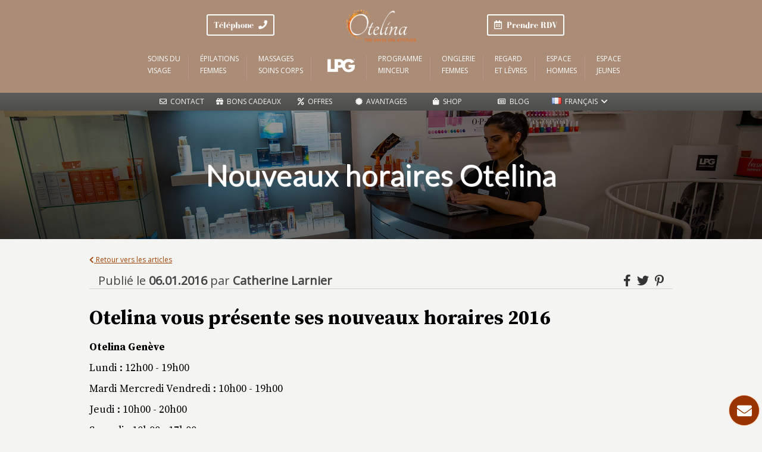

--- FILE ---
content_type: text/html; charset=UTF-8
request_url: https://www.otelina.ch/fr/blog/nouveaux-horaires-otelina
body_size: 15042
content:
<!doctype html>
<html lang="fr">
<head>
	<meta charset="utf-8">
	<meta name="viewport" content="width=device-width, minimum-scale=1, maximum-scale=1">
	<meta http-equiv="X-UA-Compatible" content="IE=edge">

	<title>
		Nouveaux horaires Otelina &ndash; Otelina : Instituts de beauté et massages à Nyon &ndash; otelina.ch	</title>

			<meta name="description" content="Otelina vous présente son institut de beauté de Nyon. Au programme : Massages, soins du visage et soins du corps, épilations, maquillage permanent, médecine esthétique, programme minceur, problèmes de peau et onglerie.">
		<meta name="DC.Description" content="Otelina vous présente son institut de beauté de Nyon. Au programme : Massages, soins du visage et soins du corps, épilations, maquillage permanent, médecine esthétique, programme minceur, problèmes de peau et onglerie.">
	
			<meta name="keywords" content="nyon, epilation, épilation, epilations, épilations, institut de beauté, institut de beaute, salon de beauté, salon de beaute, esthéticienne, estheticienne, esthétique, dermatologue, dermatologie, médecine, épilation définitive, epilation definitive, injection d&#039;acide hyaluronique, peeling, toxine botulinique, sothys, gommage, drainage lymphatique, soin visage, soin corps, reflexologie plantaire, réflexologie plantaire, manucure, Suisse, onglerie, problèmes de peau, centre minceur, programme minceur, médecine esthétique">
		<meta name="DC.Keywords" content="nyon, epilation, épilation, epilations, épilations, institut de beauté, institut de beaute, salon de beauté, salon de beaute, esthéticienne, estheticienne, esthétique, dermatologue, dermatologie, médecine, épilation définitive, epilation definitive, injection d&#039;acide hyaluronique, peeling, toxine botulinique, sothys, gommage, drainage lymphatique, soin visage, soin corps, reflexologie plantaire, réflexologie plantaire, manucure, Suisse, onglerie, problèmes de peau, centre minceur, programme minceur, médecine esthétique">
	
	<meta name="author" content="Catherine Larnier">
	<meta name="copyright" content="Otelina Swiss Spa">
	<meta name="distribution" content="global">
	<meta name="category" content="website">
	<meta name="Identifier-Url" content="https://www.otelina.ch">
	<meta name="Subject" content="Otelina Nyon">
	<meta name="Reply-to" content="contact@otelina.ch">
	<meta name="publisher" content="Catherine Larnier">
	<meta name="Rating" content="general">
	<meta name="language" content="fr">
	<meta name="robots" content="all">
	<meta name="geo.country" content="Suisse">

	<meta name="DC.Title" lang="fr" content="Nouveaux horaires Otelina &ndash; Otelina : Instituts de beauté et massages à Nyon &ndash; otelina.ch">
	<meta name="DC.Content-Type" content="UTF-8">
	<meta name="DC.Content-Language" content="fr">
	<meta name="DC.Subject" content="Otelina Nyon">
	<meta name="DC.Copyright" content="Otelina Swiss Spa">
	<meta name="DC.Author" content="Catherine Larnier">
	<meta name="DC.Publisher" content="Catherine Larnier">
	<meta name="DC.Identifier-Url" content="https://www.otelina.ch">
	<meta name="DC.Reply-To" content="contact@otelina.ch">
	<meta name="DC.Robots" content="all">
	<meta name="DC.Rating" content="general">
	<meta name="DC.Distribution" content="global">
	<meta name="DC.Category" content="website">

	<meta property="og:title" content="Nouveaux horaires Otelina">	<meta property="og:site_name" content="Otelina : Instituts de beauté et massages à Nyon">	<meta property="og:url" content="https://www.otelina.ch/fr/blog/nouveaux-horaires-otelina">	<meta property="og:description" content="Otelina vous présente ses nouveaux horaires 2016Otelina GenèveLundi : 12h00 - 19h00Mardi Mercredi Vendredi : 10h00 - 19h00Jeudi : 10h00 - 20h00Samedi : 10h00 - 17h00Otelina NyonLundi : 12h00 - 19h00Mardi Mercredi Jeudi Vendredi : 8h30 - 19h00Samedi : 8h30 - 17h00Au plaisir de vous accueillir chez Otelina...">	<meta property="og:image" content="/assets/media/header/contact.jpg">
	<!-- jQuery -->
	<script src="https://code.jquery.com/jquery-3.4.1.min.js"></script>
	<script src="https://code.jquery.com/jquery-migrate-3.1.0.min.js"></script>

	<!-- jQuery Modal -->
	<script src="https://cdnjs.cloudflare.com/ajax/libs/jquery-modal/0.9.1/jquery.modal.min.js"></script>
	<link rel="stylesheet" href="https://cdnjs.cloudflare.com/ajax/libs/jquery-modal/0.9.1/jquery.modal.min.css">

	<!-- Noty -->
	<script src="https://cdnjs.cloudflare.com/ajax/libs/noty/3.1.4/noty.min.js"></script>
	<link rel="stylesheet" href="https://cdnjs.cloudflare.com/ajax/libs/noty/3.1.4/noty.min.css">

	<!-- Slick -->
	<link rel="stylesheet" href="https://cdnjs.cloudflare.com/ajax/libs/slick-carousel/1.9.0/slick.min.css">
	<link rel="stylesheet" href="https://cdnjs.cloudflare.com/ajax/libs/slick-carousel/1.9.0/slick-theme.min.css" />
	<script src="https://cdnjs.cloudflare.com/ajax/libs/slick-carousel/1.9.0/slick.min.js"></script>

	<!-- Animate.css -->
	<link rel="stylesheet" href="https://cdnjs.cloudflare.com/ajax/libs/animate.css/3.7.2/animate.min.css">

	<!-- Hover.css -->
	<link rel="stylesheet" href="https://cdnjs.cloudflare.com/ajax/libs/hover.css/2.3.1/css/hover-min.css" />

	<!-- RSS -->
	<link rel="alternate" type="application/rss+xml" title="#" href="#">

	<!-- Favicon -->
	<link rel="shortcut icon" href="/icone/favicon.ico?v=1.3" type="image/x-icon">
	<link rel="icon" href="/icone/favicon.ico?v=1.3" type="image/x-icon">
	<link rel="apple-touch-icon" sizes="152x152" href="/icone/apple-touch-icon.png?v=1.3">
	<link rel="apple-touch-icon" sizes="60x60" href="/icone/apple-touch-icon-60x60.png?v=1.3">
	<link rel="apple-touch-icon" sizes="76x76" href="/icone/apple-touch-icon-76x76.png?v=1.3">
	<link rel="apple-touch-icon" sizes="114x114" href="/icone/apple-touch-icon-114x114.png?v=1.3">
	<link rel="apple-touch-icon" sizes="120x120" href="/icone/apple-touch-icon-120x120.png?v=1.3">
	<link rel="apple-touch-icon" sizes="144x144" href="/icone/apple-touch-icon-144x144.png?v=1.3">
	<meta name="msapplication-TileImage" content="/icone/favicon-144.png?v=1.3">
	<meta name="msapplication-TileColor" content="#FFFFFF">

	<!-- Google Font -->
	<link rel="stylesheet" href="https://fonts.googleapis.com/css?family=Open+Sans%7CLato">
	<link rel="stylesheet" href="https://fonts.googleapis.com/css?family=Droid+Sans">

	<!-- Primary CSS -->
	<link rel="stylesheet" href="/style.css?v=1.3">
	<link rel="stylesheet" href="/css/_mobile.css?v=1.3">
	<link rel="stylesheet" href="https://cdnjs.cloudflare.com/ajax/libs/twitter-bootstrap/4.3.1/css/bootstrap-grid.min.css">

	<!-- Color Scheme CSS -->
		<link rel="stylesheet" href="/css/karma-autumn.css?v=1.3">
	<link rel="stylesheet" href="/css/secondary-autumn.css?v=1.3">
	
	<link rel="stylesheet" href="/allinone_bannerRotator.css?v=1.3">
	<link rel="stylesheet" href="https://vjs.zencdn.net/7.5.5/video-js.css">

	<!-- Custom CSS -->
	<link rel="stylesheet" href="/assets/css/custom.css?v=1.3">
	<link rel="stylesheet" href="/assets/css/dropdown.css?v=1.3">
	<link rel="stylesheet" href="/assets/css/newsletter.css?v=1.3">
	<link rel="stylesheet" href="/assets/css/blog.css?v=1.3">

	<!--[if IE]>
	<link rel="stylesheet" href="/css/_internet_explorer.css?v=1.3" media="screen">
	<![endif]-->

	<!-- Page specific CSS -->
	
		<!-- Google analytics -->
	<script>
		(function(i,s,o,g,r,a,m){i['GoogleAnalyticsObject']=r;i[r]=i[r]||function(){
		(i[r].q=i[r].q||[]).push(arguments)},i[r].l=1*new Date();a=s.createElement(o),
		m=s.getElementsByTagName(o)[0];a.async=1;a.src=g;m.parentNode.insertBefore(a,m)
		})(window,document,'script','//www.google-analytics.com/analytics.js','ga');
		ga('create', 'UA-44324423-1', 'auto');
		ga('send', 'pageview');
	</script>
	<!-- Google Tag Manager -->
	<script>
		(function(w,d,s,l,i){w[l]=w[l]||[];w[l].push({'gtm.start':
		new Date().getTime(),event:'gtm.js'});var f=d.getElementsByTagName(s)[0],
		j=d.createElement(s),dl=l!='dataLayer'?'&l='+l:'';j.async=true;j.src=
		'https://www.googletagmanager.com/gtm.js?id='+i+dl;f.parentNode.insertBefore(j,f);
		})(window,document,'script','dataLayer','GTM-TXM2CM2');
	</script>
	<!-- End Google Tag Manager -->

	<!-- Facebook tracking -->
	<!-- Facebook Pixel Code -->
		<script>
		!function(f,b,e,v,n,t,s)
		{if(f.fbq)return;n=f.fbq=function(){n.callMethod?
		n.callMethod.apply(n,arguments):n.queue.push(arguments)};
		if(!f._fbq)f._fbq=n;n.push=n;n.loaded=!0;n.version='2.0';
		n.queue=[];t=b.createElement(e);t.async=!0;
		t.src=v;s=b.getElementsByTagName(e)[0];
		s.parentNode.insertBefore(t,s)}(window, document,'script',
		'https://connect.facebook.net/en_US/fbevents.js');
		fbq('init', '224124078972047');
		fbq('track', 'PageView');
		</script>

	<!-- End Facebook Pixel Code -->
	
	<!-- Google reCAPTCHA -->
	<script src="https://www.google.com/recaptcha/api.js" async defer></script>

		<style>
		*:not(form *) {
			-webkit-touch-callout: none;
			-webkit-user-select: none;
			-moz-user-select: none;
			-ms-user-select: none;
			-o-user-select: none;
			user-select: none;
		}
	</style>
	</head>
<body oncontextmenu="return false" ondragstart="return false" onMouseOver="window.status='&copy; Otelina, Tous droits réservés'; return true;">
		<!-- Facebook tracking -->
	<noscript>
		<img height="1" width="1" style="display:none" src="https://www.facebook.com/tr?id=224124078972047&ev=PageView&noscript=1"/>
	</noscript>

	<!-- Google Tag Manager (noscript) -->
	<noscript>
		<iframe src="https://www.googletagmanager.com/ns.html?id=GTM-TXM2CM2"
		height="0" width="0" style="display:none;visibility:hidden"></iframe>
	</noscript>
	<!-- End Google Tag Manager (noscript) -->

	
			<div class="newsletter-button-box">
			<div class="newsletter-button newsletter-button-trigger">
				<i class="fas fa-envelope"></i>
				<span class="hidden-text">Newsletter</span>
			</div>
		</div>

		<div id="tt-wide-layout" class="content-style-default">
			<div id="wrapper">
									<header id="header">
	<div class="header-holder tt-logo-center">
		<div class="header-overlay">
			<div class="header-area">
				<div class="row">
				
					<div class="col text-right hide-mobile">
						<div style="display: table; width: 100%; height: 100%;">
							<div style="display: table-cell; vertical-align: middle">
								<button class="showPhoneMenu btn-outline btn-outline-sm">
									Téléphone&nbsp;&nbsp;<i class="fas fa-phone"></i>
								</button>
							</div>
						</div>
					</div>
					
					<div class="col">
						<a href="/" class="logo" title="Otelina Nyon">
							<img
								src="/images/otelina-logo-hd.png?v=1.3"
								class="tt-retina-logo"
								alt="Otelina Genève, Nyon"
								title="Otelina Genève, Nyon"
								height="60"
							>
						</a>
					</div>
					
					<div class="col hide-mobile">
						<div style="display: table; width: 100%; height: 100%;">
							<div style="display: table-cell; vertical-align: middle">
								<button class="showApptMenu btn-outline btn-outline-sm">
									<i class="far fa-calendar-alt"></i>&nbsp;&nbsp;Prendre RDV
								</button>
							</div>
						</div>
					</div>
					
					<div class="col custom-sub-header-mobile">
						<a class="showPhoneMenu" href="javascript:;">
							<i class="fas fa-phone mr-1"></i> 022 362 05 40
						</a>
						<a class="showApptMenu" href="javascript:;">
							<i class="far fa-calendar-alt mr-1"></i> Prendre RDV
						</a>
					</div>
				</div>

				<nav>
					<ul id="menu-main-nav">
												<li class="current_page_parent" style="text-align:left">
							<a
								href="/visage"
								title="Les soins du visage"
							>
								<span>SOINS DU<br />
VISAGE</span>
							</a>
						</li>

						<li class="current_page_parent" style="text-align:left">
							<a href="javascript:;" title="Épilations femmes">
								<span>ÉPILATIONS<br />
FEMMES</span>
							</a>
							<ul class="sub-menu" style="text-align:left">
								<li>
									<a href="/epilation/cire" title="Les épilations à la cire">
										<span>Les épilations à la cire</span>
									</a>
								</li>
								<li>
									<a href="/epilation/sucre" title="Les épilations au sucre">
										<span>Les épilations au sucre</span>
									</a>
								</li>
								<li>
									<a href="/epilation/fil" title="Les épilations au fil">
										<span>Les épilations au fil</span>
									</a>
								</li>
								<li>
									<a href="/epilation/definitive" title="Les épilations définitives">
										<span>Les épilations définitives</span>
									</a>
								</li>
							</ul>
						</li>

						<li class="current_page_parent" style="text-align:left">
							<a
								href="/spa"
								title="Massages et soins du corps"
							>
								<span>MASSAGES<br />
SOINS CORPS</span>
							</a>
							<ul class="sub-menu" style="text-align:left">
								<li>
									<a href="/spa/corps" title="Les évasions du corps">
										<span>Les évasions du corps</span>
									</a>
								</li>
								<li>
									<a href="/spa/massages" title="Les massages">
										<span>Les massages</span>
									</a>
								</li>
								<li>
									<a href="/spa/wellness" title="Les cures Wellness">
										<span>Les cures Wellness</span>
									</a>
								</li>
								<li>
									<a href="/spa/escapades" title="Les escapades">
										<span>Les escapades</span>
									</a>
								</li>
							</ul>
						</li>

						<li class="current_page_parent" style="text-align:left">
							<a
								href="/lpg"
								title="LPG Cellu M6 alliance"
							>
								<img
									class="img-lpg"
									src="/images/lpg-nyon-geneve.png?v=1.3"
									alt="LPG Cellu M6 alliance"
									title="LPG Cellu M6 alliance"
								>
							</a>
						</li>

						<li class="current_page_parent" style="text-align:left">
							<a
								href="/programme-minceur"
								title="Programme Minceur"
							>
								<span>PROGRAMME<br />
MINCEUR</span>
							</a>
							<ul class="sub-menu" style="text-align:left">
								<li>
									<a href="/programme-minceur#anti-cellulite" title="Programme Anti-cellulite">
										<span>Programme Anti-cellulite</span>
									</a>
								</li>
								<li>
									<a href="/programme-minceur#graisses-localisees" title="Programme Graisses localisées">
										<span>Programme Graisses localisées</span>
									</a>
								</li>
								<li>
									<a href="/programme-minceur#drainage" title="Programme Drainage">
										<span>Programme Drainage</span>
									</a>
								</li>
								<li>
									<a href="/programme-minceur#raffermir" title="Programme Raffermir">
										<span>Programme Raffermir</span>
									</a>
								</li>
							</ul>
						</li>

						<li class="current_page_parent" style="text-align:left">
							<a
								href="/onglerie"
								title="Onglerie"
							>
								<span>ONGLERIE<br />
FEMMES</span>
							</a>
						</li>

						<li class="current_page_parent drop-right" style="text-align:left">
							<a href="javascript:;" title="Beauté du regard et des lèvres">
								<span>REGARD<br />
ET LÈVRES</span>
							</a>
							<ul class="sub-menu" style="text-align:left">
								<li>
									<a href="/cils" title="Extensions et teintures de cils">
										<span>Extensions et teintures de cils</span>
									</a>
								</li>
								<li>
									<a href="/microblading" title="microblading">
										<span>Microblading</span>
									</a>
								</li>
								<li>
									<a href="/maquillage-permanent" title="Le maquillage permanent">
										<span>Le maquillage permanent</span>
									</a>
								</li>
							</ul>
						</li>

						<li class="current_page_parent drop-right" style="text-align:left">
							<a href="/homme" title="Espace Hommes">
								<span>ESPACE<br />
HOMMES</span>
							</a>
							<ul class="sub-menu" style="text-align:left">
								<li>
									<a href="/homme/visage" title="Les soins du visage">
										<span>Les soins du visage</span>
									</a>
								</li>
								<li>
									<a href="/homme/corps" title="Les soins du corps">
										<span>Les soins du corps</span>
									</a>
								</li>
								<li>
									<a href="/homme/massages" title="Les massages">
										<span>Les massages</span>
									</a>
								</li>
								<li>
									<a href="/homme/epilation" title="Les épilations à la cire">
										<span>Les épilations à la cire</span>
									</a>
								</li>
								<li>
									<a href="/homme/epilation-sucre" title="Les épilations au sucre">
										<span>Les épilations au sucre</span>
									</a>
								</li>
								<li>
									<a href="/homme/epilation-definitive" title="Les épilations définitives">
										<span>Les épilations définitives</span>
									</a>
								</li>
								<li>
									<a href="/homme/onglerie" title="L&#039;onglerie">
										<span>L&#039;onglerie</span>
									</a>
								</li>
								<li>
									<a href="/homme/programme-minceur" title="Le programme minceur">
										<span>Le programme minceur</span>
									</a>
								</li>
							</ul>
						</li>

						<li class="current_page_parent" style="text-align:left">
							<a href="/jeune" title="Espace Jeunes">
								<span>ESPACE<br />
JEUNES</span>
							</a>
						</li>
						

						<li class="current_page_parent custom-mobile-menu-only" style="text-align:left">
							<a
								href="/contact"
								title="Contact"
							>
								<span>CONTACT</span>
							</a>
						</li>

						<li class="current_page_parent custom-mobile-menu-only" style="text-align:left">
							<a
								href="/bons-cadeaux"
								title="Bons cadeaux"
							>
								<span>BONS CADEAUX</span>
							</a>
						</li>

						<li class="current_page_parent custom-mobile-menu-only" style="text-align:left">

							<a
								href="/offres"
								title="Offres"
							>
								<span>OFFRES</span>
							</a>
						</li>

						<li class="current_page_parent custom-mobile-menu-only" style="text-align:left">
							<a
								href="/avantages-clients"
								title="Avantages"
							>
								<span>AVANTAGES</span>
							</a>
						</li>

						<li class="current_page_parent custom-mobile-menu-only" style="text-align:left">
							<a
								href="/blog"
								title="Blog beauté"
							>
								<span>BLOG BEAUTÉ</span>
							</a>
						</li>

						<li class="current_page_parent custom-mobile-menu-only" style="text-align:left">
							<a href="javascript:;">
								<span>
																			<img src="/assets/media/flags/fr.png?v=1.3">&nbsp;
										Français
																	</span>
							</a>
							<ul class="sub-menu" style="text-align:left">
								<li>
																		<a href="?changeLang=en">
										<span>
											<img src="/assets/media/flags/gb.png?v=1.3">&nbsp;
											English
										</span>
									</a>
																	</li>
							</ul>
						</li>
						
					</ul>
				</nav>
			</div><!-- END header-area -->
		</div><!-- END header-overlay -->

				<div class="custom-sub-header">
			<div class="custom-sub-header-box">

				<div class="row">
					<div class="col custom-sub-header-button">
						<a href="/contact">
							<i class="far fa-envelope"></i>&nbsp;&nbsp;Contact
						</a>
					</div>
					<div class="col custom-sub-header-button">
						<a href="/bons-cadeaux">
							<i class="fa fa-gift"></i>&nbsp;&nbsp;Bons cadeaux
						</a>
					</div>
					<div class="col custom-sub-header-button">
						<a href="/offres">
							<i class="fa fa-percent"></i>&nbsp;&nbsp;Offres
						</a>
					</div>
					<div class="col custom-sub-header-button">
						<a href="/avantages-clients">
							<i class="fa fa-certificate"></i>&nbsp;&nbsp;Avantages
						</a>
					</div>
					<div class="col custom-sub-header-button">
						<a href="https://shop.otelina-medecine-esthetique.ch/" target="_blank">
							<i class="fa fa-shopping-bag "></i>&nbsp;&nbsp;Shop
						</a>
					</div>
					<div class="col custom-sub-header-button">
						<a href="/blog">
							<i class="fa fa-newspaper-o "></i>&nbsp;&nbsp;Blog
						</a>
					</div>
					<div class="col custom-sub-header-button dropdown">
						<a class="dropbtn" href="javascript:;">
															<img src="/assets/media/flags/fr.png?v=1.3">&nbsp;
								Français&nbsp;
								<i class="fa fa-chevron-down"></i>
													</a>
						<div class="dropdown-content">
														<a href="?changeLang=en">
								<img src="/assets/media/flags/gb.png?v=1.3">&nbsp;
								English
							</a>
													</div>
					</div>
				</div>

			</div>
		</div>
		
	</div><!-- END header-holder -->
</header><!-- END header -->
<div class="header-ventes-flash" style="display: none;">
	<div class="header-ventes-flash-text">
		<a href="/ventes-flash">
			Vente flash du <span class="header-ventes-flash-debut"></span> au <span class="header-ventes-flash-fin"></span>!<br>
			<b class="header-ventes-flash-nom"></b>
		</a>
	</div>
</div>								<div id="main">
	<div class="header-image header-image-contact">
		<h1>Nouveaux horaires Otelina</h1>
	</div>

	<div>
		<div class="main-area">
			<main>
				<a href="/blog" style="margin-top: -20px; margin-bottom: 15px; display: block;">
					<i class="fas fa-chevron-left"></i>
											Retour vers les articles
									</a>

				<div class="row" style="margin-bottom: 30px; border-bottom: lightgrey 1px solid;">
					<div class="col-sm-6">
						<span style="font-size: 2rem;">
															Publié le <b>06.01.2016</b> par <b>Catherine Larnier</b>
													</span>
					</div>
					<div class="col-sm-6 social-blog">
						<a href="https://www.facebook.com/sharer/sharer.php?u=https%3A%2F%2Fwww.otelina.ch%2Ffr%2Fblog%2Fnouveaux-horaires-otelina" title="Facebook" target="_blank">
							<i class="fab fa-facebook-f"></i>
						</a>
						<a href="https://twitter.com/intent/tweet?text=Nouveaux%20horaires%20Otelina%20https%3A%2F%2Fwww.otelina.ch%2Ffr%2Fblog%2Fnouveaux-horaires-otelina" title="Twitter" target="_blank">
							<i class="fab fa-twitter"></i>
						</a>
						<a href="http://pinterest.com/pin/create/button/?url=https%3A%2F%2Fwww.otelina.ch%2Ffr%2Fblog%2Fnouveaux-horaires-otelina" title="Pinterest" target="_blank">
							<i class="fab fa-pinterest-p"></i>
						</a>
					</div>
				</div>

				<div class="entry">
					<div class="entry-content">
						<!-- wp:heading -->
<h2><strong>Otelina vous présente ses nouveaux horaires 2016</strong></h2>
<!-- /wp:heading -->

<!-- wp:paragraph -->
<p><strong>Otelina Genève</strong><br>
Lundi : 12h00 - 19h00<br>
Mardi Mercredi Vendredi : 10h00 - 19h00<br>
Jeudi : 10h00 - 20h00<br>
Samedi : 10h00 - 17h00</p>
<!-- /wp:paragraph -->

<!-- wp:paragraph -->
<p><strong>Otelina Nyon</strong><br>
Lundi : 12h00 - 19h00<br>
Mardi Mercredi Jeudi Vendredi : 8h30 - 19h00<br>
Samedi : 8h30 - 17h00</p>
<!-- /wp:paragraph -->

<!-- wp:paragraph -->
<p>Au plaisir de vous accueillir chez Otelina...</p>
<!-- /wp:paragraph -->
					</div>
				</div>
			</main><!-- END main #content -->
		</div><!-- END main-area -->

		<div class="hr_gap" style="height:2px;"></div>
	</div><!-- END main-area -->
	<div id="footer-top">&nbsp;</div>
</div><!-- END main -->
									<footer id="footer">
	
	<div class="footer-overlay">
		<div class="footer-content">

			<div class="row">

				<div class="col-sm-6 col-lg-4">
					<h3>
						Otelina Swiss Spa
					</h3>

					<div class="textwidget">
						<div class="blog-posts-shortcode-outer-wrap">
							<div class="textwidget">
								<p>
									<img
										src="/images/otelina-logo-hd.png?v=1.3"
										alt="Otelina Swiss Spa"
										title="Otelina Swiss Spa"
										class="img-fluid"
										style="max-height: 100px;"
									>
								</p>
							</div>

							<br>

							<ul class="tt-recent-posts">
								<!--<li>
									<h4 class="text-uppercase">
										Institut de Genève
									</h4>
									<p>
										<span class="Style1">
											Rue de la Flèche 6<br>
											1207 Genève, Suisse<br>
											Téléphone +41 (0)22 700 92 52<br>
										</span>
									</p>
								</li>-->
								<li>
									<h4 class="text-uppercase">
										Institut de Nyon
									</h4>
									<p>
										<span class="Style1">
											Avenue Perdtemps 15-17<br>
											1260 Nyon, Suisse<br>
											Téléphone +41 (0)22 362 05 40<br>
										</span>
									</p>
								</li>
							</ul>

						</div>
					</div>
				</div>

				<div class="col-sm-6 col-lg-4">
					<h3>
						Otelina Swiss Medesthetic
					</h3>

					<div class="textwidget">
						<div class="blog-posts-shortcode-outer-wrap">
							<div class="textwidget">
								<p>
									<a href="https://www.otelina-medecine-esthetique.ch/" target="_blank">
									<img
										src="/images/otelina-medesthetic.png?v=1.3"
										alt="Otelina Medesthetic"
										title="Otelina Medesthetic"
										class="img-fluid"
										style="max-height: 100px;"
									>
									</a>
								</p>
							</div>

							<br>

							<ul class="tt-recent-posts">
								<a href="https://www.otelina-medecine-esthetique.ch/" target="_blank">
								<li>
									<h4 class="text-uppercase">
										Centre de Nyon
									</h4>
									<p>
										<span class="Style1">
											Avenue Perdtemps 15-17<br>
											1260 Nyon, Suisse<br>
											Téléphone +41 (0)22 362 05 42<br>
										</span>
									</p>
								</li>
								</a>
								<!--<a href="https://www.otelina-medecine-esthetique.ch/" target="_blank">
								<li>
									<h4 class="text-uppercase">
										Centre de Genève
									</h4>
									<p>
										<span class="Style1">
											Rue de la Flèche 6<br>
											1207 Genève, Suisse<br>
											Téléphone +41 (0)22 700 92 53<br>
										</span>
									</p>
								</li>
								</a>-->
							</ul>
						</div>
					</div>

				</div>

				<div class="col-lg-4">
					<div class="row">
						<div class="col-sm-6 col-lg-12">
							<h3>Restez en contact!</h3>

							<a
								href="javascript:;"
								class="ka_button medium_button medium_grey_pg custom-button-block newsletter-button-trigger"
							>
								<i class="far fa-envelope"></i> Inscription newsletter
							</a>

							<a
								href="https://www.facebook.com/Otelina-Swiss-Spa-215042638619637/"
								target="_blank"
								class="ka_button medium_button medium_grey_pg custom-button-block"
							>
								<i class="fa fa-facebook-official"></i> Suivre sur Facebook
							</a>

							<a
								href="https://www.instagram.com/otelina_institut"
								target="_blank"
								class="ka_button medium_button medium_grey_pg custom-button-block"
							>
								<i class="fa fa-instagram"></i> Suivre sur Instagram
							</a>

							<br>
						</div>
						<div class="col-sm-6 col-lg-12">
							<h3>
								Sites partenaires
							</h3>

							<p>
																	<a
										href="https://www.otelina-medecine-esthetique.ch/"
										title="Otelina Swiss Medesthetic"
										target="_blank"
									>
										Otelina Swiss Medesthetic
									</a>
									&mid;																	<a
										href="https://www.otelina.ch/"
										title="Otelina Swiss Spa Nyon et Genève"
										target="_blank"
									>
										Otelina Swiss Spa Nyon et Genève
									</a>
									&mid;																	<a
										href="https://www.geneve-epilation.ch/"
										title="Épilations à la cire"
										target="_blank"
									>
										Épilations à la cire
									</a>
									&mid;																	<a
										href="https://www.epilation-laser-definitive-geneve.ch/"
										title="Épilations définitives au Laser"
										target="_blank"
									>
										Épilations définitives au Laser
									</a>
									&mid;																	<a
										href="https://www.massage-estheticienne-geneve.ch/"
										title="Massages et gommages"
										target="_blank"
									>
										Massages et gommages
									</a>
									&mid;																	<a
										href="https://www.peeling-geneve.ch/"
										title="Peelings chimiques"
										target="_blank"
									>
										Peelings chimiques
									</a>
									&mid;																	<a
										href="https://www.toxine-botulique-geneve.ch/"
										title="Toxine botulique ou botulinique"
										target="_blank"
									>
										Toxine botulique ou botulinique
									</a>
									&mid;																	<a
										href="https://www.beaute-du-regard-geneve.ch/"
										title="Beauté du regard"
										target="_blank"
									>
										Beauté du regard
									</a>
									&mid;																	<a
										href="https://www.acide-hyaluronique-geneve.ch/"
										title="Acide hyaluronique"
										target="_blank"
									>
										Acide hyaluronique
									</a>
									&mid;																	<a
										href="https://www.otelina.ch/blog"
										title="Blog beauté Otelina"
										target="_blank"
									>
										Blog beauté Otelina
									</a>
									&mid;																	<a
										href="https://www.otelina-medecine-esthetique.ch/blog"
										title="Blog médecine esthétique"
										target="_blank"
									>
										Blog médecine esthétique
									</a>
									&mid;																	<a
										href="https://www.fils-tenseurs.ch"
										title="Fils tenseurs"
										target="_blank"
									>
										Fils tenseurs
									</a>
									&mid;																	<a
										href="https://www.plasma-riche-en-plaquettes.ch"
										title="PRP Plasma riche en plaquettes"
										target="_blank"
									>
										PRP Plasma riche en plaquettes
									</a>
									&mid;																	<a
										href="https://www.mesotherapie-otelina.ch"
										title="Mésothérapie"
										target="_blank"
									>
										Mésothérapie
									</a>
																								</p>

														<h3>
								Légal
							</h3>

							<p>
								<a href="javascript:;" class="cgv-trigger">
									Conditions générales de vente
								</a>
							</p>
							<p>
								<a href="javascript:;" class="mlc-trigger">
									Mentions légales de confidentialité
								</a>
							</p>
													</div>
					</div>
				</div>

			</div>

		</div><!-- END footer-content -->
	</div><!-- END footer-overlay -->

	<div id="footer_bottom">
		<div class="info">
			<div class="row">
				<div class="col-6">

					<span>
						&copy; 2026 Otelina Swiss Spa
					</span>

				</div>
				<div class="col-6 text-right">

					<span class="custom-footer-powered">
						<i class="fas fa-code"></i>&nbsp;
						Powered by <a href="https://progest.ch" target="_blank">ProGest SA</a>
					</span>

				</div>
			</div>
		</div><!-- END info -->
	</div><!-- END footer_bottom -->
</footer><!-- END footer -->


<script>
document.addEventListener('DOMContentLoaded', function () {

    const targets = [
        'https://otelina.ch/redirect-agenda/geneve',
        'https://agenda.otelina.ch/geneve/index.php'
    ];

    function openPhoneModal() {
        // On simule un clic sur un élément existant
        const trigger = document.querySelector('.showPhoneMenu');

        if (trigger) {
            trigger.click();
        } else {
            console.warn('Bouton showPhoneMenu introuvable');
        }
    }

    document.querySelectorAll('a[href]').forEach(function (link) {

        targets.forEach(function (target) {

            if (link.href.startsWith(target)) {

                link.addEventListener('click', function (e) {
                    e.preventDefault();
                    openPhoneModal();
                });

            }

        });

    });

});
</script>
							</div><!-- END wrapper -->
		</div><!-- END tt-layout -->

		<div id="newsletter-modal" class="modal">
			<h1>Inscription newsletter</h1>

			<p id="newsletter-error" class="text-danger"></p>

			<form
				id="newsletter-form"
				class="custom-contact-form"
				method="post"
				action="/newsletter/inscription-ajax"
			>
				<small>Votre nom:<span class="text-danger">*</span></small>
				<input
					class="form-control"
					type="text"
					name="nom"
					value=""
					placeholder="Nom"
					required>

				<small>Votre email:<span class="text-danger">*</span></small>
				<input
					class="form-control"
					type="email"
					name="email"
					value=""
					placeholder="Email"
					required
				>

				<br>
				<div class="g-recaptcha" data-sitekey="6LcNvrwUAAAAAGonRB1gLLVFA6xTikQgKq_IKKxO"></div>

				<br>
				<button class="ka_button small_button small_grey_pg custom-button-block" type="submit">
					<i class="fa fa-check"></i> Inscription
				</button>
			</form>
		</div>

		<div id="phone-modal" class="modal">
			<h2 class="text-center">PRENDRE RENDEZ-VOUS</h2>
			<div class="row">
				<div class="col-sm-6">
					<a class="ka_button medium_button medium_autumn custom-button-block text-center" href="tel:+41223620540">
						Institut de beauté<br>
						<i class="fas fa-phone"></i>&nbsp;022 362 05 40
					</a>
				</div>
				<div class="col-sm-6">
					<a class="ka_button medium_button medium_coolblue custom-button-block text-center" href="tel:+41223620542">
						Médecine esthétique<br>
						<i class="fas fa-phone"></i>&nbsp;022 362 05 42
					</a>
				</div>
			</div>
			<br>

			<!--<h2 class="text-center">Genève</h2>
			<div class="row">
				<div class="col-sm-6">
					<a class="ka_button medium_button medium_autumn custom-button-block text-center" href="tel:+41227009252">
						Institut de beauté<br>
						<i class="fas fa-phone"></i>022 700 92 52
					</a>
				</div>
				<div class="col-sm-6">
					<a class="ka_button medium_button medium_coolblue custom-button-block text-center" href="tel:+41227009253">
						Médecine esthétique<br>
						<i class="fas fa-phone"></i>022 700 92 53
					</a>
				</div>
			</div>-->
			
		</div>

		<div id="appt-modal" class="modal">
			<h1>Prendre rendez-vous</h1>

			<a class="ka_button medium_button medium_cherry custom-button-block" target="_blank" href="https://otelina.ch/redirect-agenda/nyon">
				<i class="fas fa-map-marker-alt"></i>&nbsp;Nyon
			</a>
			<!--<a class="ka_button medium_button medium_cherry custom-button-block" target="_blank" href="https://otelina.ch/redirect-agenda/geneve">
				<i class="fas fa-map-marker-alt"></i>&nbsp;Genève
			</a>-->
		</div>

		<div id="cgv-modal" class="modal">
			<h1>CONDITIONS GÉNÉRALES DE VENTE</h1>

			
			<p class="text-justify" style="line-height: 1.3;">
								<b>1. Généralités</b><br />
Les conditions générales de vente décrites ci-dessous s’appliquent pour l’ensemble des produits et services vendus uniquement par le biais du site www.otelina.ch de Otelina Swiss Spa Sàrl.<br />
Elles définissent les droits et obligations des parties dans le cadre des ventes uniquement en ligne.<br />
Otelina Swiss Spa Sàrl s’autorise le droit de modifier à tout instant le contenu et la forme de ces conditions générales de vente.<br />
<br />
<b>Coordonnées de l'entreprise:</b><br />
Otelina Swiss Spa Sàrl<br />
Avenue Perdtemps 15-17<br />
CH-1260 Nyon<br />
Suisse<br />
Tel : +41-22/362.05.40<br />
Email : contact@otelina.ch<br />
Site Internet : www.otelina.ch<br />
TVA CHE -217.250.693<br />
<br />
<b>2. Produits</b><br />
Les produits visibles sur le site www.otelina.ch et l’état des stocks du produit affiché en temps réel sur le site figurent à titre purement indicatif et ne constituent pas des offres de la part de Otelina Swiss Spa Sàrl.<br />
<br />
Otelina Swiss Spa Sàrl s’engage à faire les efforts nécessaires pour que la représentation des produits et services proposés à la vente sur le site E-Commerce soit la plus fidèle possible à la réalité.<br />
Toutefois au regard du mode de présentation de ces produits sur le réseau Internet, il est possible que la perception par le client de la représentation des produits ne corresponde pas exactement aux produits eux-mêmes.<br />
<br />
<b>3. Données personnelles</b><br />
Otelina Swiss Spa Sàrl s’engage à respecter la confidentialité des données personnelles communiquées par les clients sur le site www.otelina.ch et à les traiter selon les obligations légales.<br />
Otelina Swiss Spa Sàrl transmet les données personnelles à des tiers seulement dans la mesure où elles sont indispensables pour la bonne exécution de la Commande.<br />
Aucune donnée ne sera transmise à des tiers à des fins commerciales.<br />
Les données du client pourront être utilisées par les services internes de Otelina Swiss Spa Sàrl:<br />
- Pour le traitement des commandes, livraisons et facturations<br />
- Pour obtenir votre avis afin d’améliorer nos produits et services<br />
- A des fins promotionnelles et marketing adaptés à votre profil personnel (communications avec les clients, invitations personnelles à des conférences et événements, communications d'entreprise et de marketing, contenu et newsletter de nos sociétés)<br />
La possibilité est donnée au client de refuser l’envoi par Otelina Swiss Spa Sàrl d’emails d’invitation ou de communication commerciale. Cette fonctionnalité reste modifiable à tout moment en se désinscrivant de la newsletter.<br />
Le client s’engage à fournir les informations personnelles nécessaires à la gestion de sa commande. Celles–ci doivent être correctes, valides et à jour.<br />
<br />
<b>4. Processus de vente</b><br />
<b>4.1. Commandes</b><br />
Une fois que le produit ou service désiré est sélectionné, le client peut alors poursuivre le processus de sa commande et payer.<br />
La validation de la commande par le client tient lieu d’acceptation des conditions générales de vente.<br />
Une fois la commande validée et payée, le client reçoit une information de confirmation sur son navigateur et un courrier électronique de confirmation de réception de l'achat.<br />
<br />
<b>4.2. Prix</b><br />
Les prix mentionnés par article sur le site www.otelina.ch sont indiqués en Francs Suisses(CHF), TVA incluse et hors frais de préparation.<br />
Otelina Swiss Spa Sàrl se réserve le droit de modifier sans préavis et à tout instant les prix et autres frais affichés sur le site www.otelina.ch .<br />
Toutefois, les produits seront facturés au client sur la base des tarifs en vigueur au moment de la validation de la commande.<br />
<br />
<b>4.3. Représentation des produits</b><br />
Otelina Swiss Spa Sàrl s’engage à faire les efforts nécessaires pour que la représentation des produits et services proposés à la vente sur le site www.otelina.ch soit la plus fidèle possible à la réalité.<br />
Toutefois au regard du mode de présentation de ces services sur le réseau Internet, il est possible que la perception par le client de la représentation photographique des services ne corresponde pas exactement aux services eux-mêmes.<br />
<br />
<b>4.4. Paiements sécurisés</b><br />
Pour le paiement de la commande, sont acceptés:<br />
- Visa<br />
- Mastercard<br />
Le paiement des achats s'effectuent sur les serveurs bancaires sécurisés de Saferpay, système de payement Six Payment, tels que mentionnés ci-dessus. Ceci implique qu'aucune information bancaire concernant le Client ne transite via les sites de Otelina Swiss Spa Sàrl. Le paiement par carte bancaire est donc parfaitement sécurisé.<br />
La commande sera enregistrée et validée dès l'acceptation du paiement par le système de paiement choisi par le Client. Sa Commande sera validée et sa carte débitée au moment de l'enregistrement de la Commande de manière automatique.<br />
Le Client doit impérativement remplir le formulaire d’inscription qui est proposé sur le Site Internet, avant de pouvoir valider une commande. Les coordonnées de la carte de crédit du Client sont cryptées grâce au protocole SSL (Secure Socket Layer) et ne transitent jamais en clair sur le réseau. Le paiement de l’avance est directement effectué auprès de la banque. Le numéro de carte n'est pas envoyé à Otelina Swiss Spa Sàrl.<br />
Le minimum de commande sur le site internet est de 50.00 CHF TVA incluse.<br />
<br />
<b>4.8. Rétractation et remboursement</b><br />
A compter de la réception du produit/service par le client, celui-ci dispose d’un droit de rétractation, c'est-à-dire un délai de 14 jours pour renvoyer le produit ou service.<br />
Seuls les services ou produits achetés par le biais du site www.otelina.ch et retournés avec, pour les produits, leur film ou leur emballage de protection individuelle intact (non ouverts et dans leur emballage d’origine) ou prestation du service pas réalisé, pourront faire l’objet d’un remboursement.<br />
La procédure à suivre est la suivante :<br />
- Le client envoie un e-mail à contact@otelina.ch pour faire une demande de retour<br />
- Le client se déplace à l’adresse suivante :<br />
<br />
Otelina Swiss Spa Sàrl<br />
Avenue Perdtemps 15-17<br />
CH-1260 Nyon<br />
Suisse<br />
<br />
Le produit ou service doit être accompagné :<br />
- Du numéro de commande<br />
- Du nom de la personne qui renvoie la commande<br />
Le produit est contrôlé par les services internes d'Otelina Swiss Spa Sàrl qui valideront ou non le remboursement, notamment en vérifiant que le produit a été renvoyé complet et dans un état propre à sa re-commercialisation ou que la prestation du service n'a pas encore été réalisée, comme le droit de rétractation le prévoit.<br />
Si la commande répond aux exigences de retour, elle pourra faire l’objet d’un remboursement ou un échange<br />
Si la commande ne répond pas aux exigences de retour, le client qui ne pourra pas obtenir un remboursement.<br />
<br />
<b>5. Droit applicable</b><br />
Les présentes conditions générales de vente, ainsi que toute vente à laquelle celles-ci s’appliquent, sont soumises au droit suisse.<br />
Tout litige découlant de, ou en relation avec les présentes conditions générales de vente ou à toute vente à laquelle celles-ci s’appliquent,<br />
sera réglé selon le droit suisse, que ce litige soit de nature contractuelle ou délictuelle, ou qu’il soit basé sur une autre clause.<br />
L’application de la Convention des Nations Unies de 1980 sur les Contrats de Vente Internationale de Marchandises est expressément exclue.<br />
Le for exclusif est à Lausanne.<br />
<br />
<b>6. Texte original</b><br />
Les conditions générales de Otelina Swiss Spa Sàrl sont rédigées en français et sont susceptibles d'être modifiés. Otelina Swiss Spa Sàrl informera les acheteurs des modifications faites sur le site www.otelina.ch.<br />
La version en vigueur au moment de la commande fait foi dans la relation contractuelle entre l'acheteur et Otelina Swiss Spa Sàrl.<br />
<br />
Nyon, Septembre 2021			
			</p>
		</div>

		<div id="mlc-modal" class="modal">
			<h1>MENTIONS LÉGALES DE CONFIDENTIALITÉ</h1>

			
			<p class="text-justify" style="line-height: 1.3;">
								<b>1. Responsable</b><br />
Otelina Swiss Spa Sàrl<br />
Avenue Perdtemps 15-17<br />
CH-1260 Nyon<br />
Suisse<br />
Tel : +41-22/362.05.40<br />
Email : contact@otelina.ch<br />
Site Internet : www.otelina.ch<br />
TVA CHE -217.250.693<br />
<br />
<b>2. Droits d'auteur</b><br />
Le contenu de toutes les pages du site Internet otelina.ch est protégé légalement par les droits d'auteur. <br />
Tous les droits sont détenus par Otelina Swiss Spa Sàrl ou des tiers. Les éléments du site Internet otelina.ch sont accessibles au public uniquement pour la navigation. <br />
La photocopie du tout ou d'une partie des documents sous forme écrite ou électronique n'est autorisée qu'avec la mention expresse de otelina.ch. <br />
Il est interdit de reproduire, transmettre, modifier, réunir ou utiliser le site Internet otelina.ch à des fins commerciales ou de diffusion sauf autorisation préalable écrite de Otelina Swiss Spa Sàrl. <br />
<br />
Tous les noms et logos contenus dans le site Internet otelina.ch sont des marques déposées et protégées. <br />
Le site Internet otelina.ch est conçu de telle façon qu'aucun droit ou licence ne peut être octroyé pour l'utilisation d'une illustration, d'une marque déposée ou d'un logo. <br />
Le téléchargement ou la copie intégrale ou partielle du site otelina.ch ne concède aucun droit sur le logiciel ou les éléments contenus dans le site. <br />
Otelina Swiss Spa Sàrl se réserve tous les droits sur l'ensemble du contenu du site Internet otelina.ch, à l'exception des droits détenus par des tiers. <br />
<br />
<b>3. Exclusion de responsabilité</b><br />
Bien que Otelina Swiss Spa Sàrl s'emploie en toute bonne foi à garantir la fiabilité des informations contenues sur le site otelina.ch au moment de leur publication, <br />
ni Otelina Swiss Spa Sàrl ni ses partenaires contractuels ne peuvent certifier ou attester formellement de manière explicite ou implicite (également vis à vis de tiers) <br />
l'exactitude, la fiabilité et l'exhaustivité des informations contenues dans otelina.ch. <br />
Les opinions émises ou autres informations contenues dans le site Internet otelina.ch peuvent être modifiées en tout temps sans avertissement préalable. <br />
Otelina Swiss Spa Sàrl se dégage de toute responsabilité et ne garantit nullement que les fonctions disponibles sur le site otelina.ch ne soient jamais interrompues <br />
ni l'absence de virus ou autres éléments dommageables dans le navigateur concerné. <br />
<br />
<b>4. Responsabilité pour les liens</b><br />
Le site Internet otelina.ch contient des liens vers des sites de tiers qui peuvent vous intéresser. <br />
En activant ces liens, vous quittez éventuellement le site otelina.ch ou des fenêtres de sites tiers apparaissent dans l'environnement du site otelina.ch. <br />
Otelina Swiss Spa Sàrl n'a aucun contrôle sur les sites Internet de tiers liés au site otelina.ch et ne peut être en aucun cas tenu pour responsable du contenu et du fonctionnement de ces sites Internet. <br />
Ceci vaut indépendamment du fait que vous quittiez l'environnement du site Internet otelina.ch en activant un lien ou que la présentation d'un site tiers apparaisse dans l'environnement du site otelina.ch, même lorsque dans ce cas le fournisseur des informations contenues dans ce site tiers n'apparaît pas clairement. <br />
Le risque ou le danger pouvant découler de la connexion avec des sites tiers ou de leur consultation est exclusivement affaire de l'utilisateur.<br />
<br />
<b>5. Déclaration relative à la protection des données</b><br />
Nous attachons beaucoup d’importance à la protection de votre vie privée. <br />
Nous vous fournissons ci-après des informations détaillées sur la manière dont nous traitons vos données.<br />
<br />
Chacun dispose du droit au respect de sa vie privée et à la protection de ses données à caractère personnel contre les utilisations abusives. <br />
Nous prenons à cœur ces prescriptions. Nous traitons les données à caractère personnel dans la plus grande confidentialité. <br />
Nous ne les communiquons et ne les vendons pas à des tiers. <br />
En collaboration étroite avec nos fournisseurs d’hébergement, nous nous efforçons de protéger les banques de données de la manière la plus optimale qui soit contre tout accès non autorisé, perte, abus ou falsification.<br />
<br />
La présente déclaration relative à la protection des données est valable pour l’ensemble de l’offre web de Otelina Swiss Spa Sàrl. Cette offre comprend tous ses domaines et sous-domaines.<br />
<br />
<b>6. Maniement des données à caractère personnel</b><br />
Les données à caractère personnel sont des informations qui permettent d’identifier une personne. <br />
C'est-à-dire que ces données peuvent être mises en relation avec une personne précise. <br />
Il s’agit par exemple du nom, de l’adresse e-mail ou du numéro de téléphone. <br />
Cependant, certaines données relatives aux préférences, passe-temps, affiliations d’une personne ou encore aux pages web qu’elle consulte comptent également parmi les données à caractère personnel.<br />
<br />
Nous collectons, traitons et transmettons les données à caractère personnel uniquement si nous y sommes autorisés par des prescriptions légales ou si les utilisateurs consentent explicitement à la collecte de ces données.<br />
À partir du moment où ces données sont collectées, elles peuvent être utilisées en conséquence par des fournisseurs de services d’analyse et de suivi.<br />
<br />
<b>7. Contact</b><br />
Lorsque vous prenez contact avec nous par le biais du formulaire disponible sur le site web ou par e-mail, nous enregistrons les données que vous nous communiquez à des fins de traitement de votre demande et en cas de questions complémentaires. Ces données ne seront pas transmises à des tiers sans votre consentement.<br />
<br />
<b>8. Données d’accès/fichiers log de serveur</b><br />
Nous (ou notre fournisseur de services web) collectons des données concernant chaque accès à notre offre (via des fichiers log de serveur). Ces données d’accès comprennent le nom de la page web consultée, la date et l’heure de la consultation, le type et la version du navigateur, le système d’exploitation utilisé, l’URL référente (page consultée juste avant) et le nom d’hôte de l’ordinateur connecté (adresse IP).<br />
<br />
Le fournisseur utilise les données journalisées uniquement à des fins d’analyse statistiques destinées à assurer l’exploitation, la sécurité et l’optimisation de l’offre.<br />
<br />
<b>9. Cookies</b><br />
Les cookies sont des petits fichiers qui permettent d’enregistrer sur le terminal d’accès de l’utilisateur (PC, Smartphone ou autre) des informations spécifiques au sujet du terminal utilisé. Ces fichiers servent d’une part à optimiser la convivialité des sites web et donc à améliorer l’expérience des utilisateurs (p. ex. enregistrement des données de connexion). D’autre part, ils permettent de collecter des données statistiques au sujet de l’utilisation des pages web et de les analyser afin d’améliorer l’offre. Nous utilisons les cookies pour rendre notre offre plus conviviale. Certains cookies restent enregistrés sur votre terminal jusqu’à ce que vous les supprimiez. Ils nous permettent de reconnaître votre navigateur à l’occasion d’une prochaine visite.<br />
<br />
Les utilisateurs peuvent influer sur la manière dont les cookies sont utilisés. Pour la plupart, les navigateurs disposent d’une option qui permet de limiter ou d’empêcher totalement l’enregistrement des cookies. Nous vous informons cependant que, sans les cookies, l’utilisation et plus particulièrement le confort d’utilisation seront limités.<br />
<br />
<b>10. Google Analytics et Google Remarketing</b><br />
Cette offre web fait appel à Google Analytics, un service d’analyse du web fourni par Google Inc. Google Analytics utilise des cookies, petits fichiers de texte enregistrés sur l’ordinateur de l’utilisateur et qui permettent d’analyser la manière dont il utilise le site web. Les informations générées par le cookie concernant l’utilisation de ce site web par l’utilisateur sont généralement transmises à un serveur de Google aux États-Unis, où elles alors sont stockées.<br />
<br />
Si l'anonymisation de l'adresse IP a été activée sur ce site web, l’adresse IP de l’utilisateur sera cependant raccourcie par Google au sein des États membres de l'Union européenne ou des autres États signataires de l’accord instaurant l'Espace Économique Européen, et ce avant la transmission. Dans des cas exceptionnels uniquement, il se peut que l’intégralité de l’adresse IP soit transmise à un serveur Google situé aux États-Unis avant d’être raccourcie. L’anonymisation de l’adresse IP est activée sur ce site web. Pour le compte de l'exploitant du présent site web, Google utilisera ces informations pour analyser la manière dont l’utilisateur utilise le site, établir des rapports sur les activités réalisées sur le site et fournir à l'exploitant du site web d'autres prestations de services liées à l'utilisation du site web et d'Internet.<br />
<br />
L'adresse IP communiquée par votre navigateur dans le cadre de Google Analytics ne sera pas mise en relation avec d'autres données de Google. Les utilisateurs peuvent empêcher l'enregistrement des cookies grâce à un paramétrage correspondant au sein de leur navigateur.<br />
La présente offre attire toutefois votre attention sur le fait que, dans ce cas, vous ne pourrez peut-être pas profiter des fonctions de ce site web dans leur intégralité. En outre, les utilisateurs peuvent empêcher l'enregistrement des données générées par le cookie concernant leur utilisation du site web (y compris l’adresse IP), de même que leur transmission à Google et leur traitement par Google, en téléchargeant et en installant le plug-in de navigateur disponible via le lien suivant : http://tools.google.com/dlpage/gaoptout?hl=fr.<br />
<br />
<b>11. Facebook Remarketing</b><br />
Nos sites intègrent le pixel Facebook du réseau social Facebook, 1601 South California Avenue, Palo Alto, CA 94304, États-Unis. <br />
Lorsque vous consultez nos sites, le pixel Facebook instaure une connexion directe entre votre navigateur et le serveur de Facebook. <br />
Facebook reçoit ainsi une information lui indiquant que vous avez consulté notre site avec votre adresse IP. <br />
Facebook est ainsi en mesure d’affecter votre visite sur notre site à votre compte utilisateur. <br />
Nous pouvons utiliser les informations ainsi obtenues pour créer des annonces Facebook Ads ou réaliser des activités de suivi. <br />
Nous attirons votre attention sur le fait qu’en notre qualité de fournisseur des pages, nous ne disposons d’aucune information sur le contenu des données transférées ni sur leur utilisation par Facebook. <br />
<br />
<b>12. Newsletter</b><br />
Vous pouvez vous abonner à notre newsletter. Pour ce faire, nous avons besoin de votre adresse e-mail et de votre consentement concernant l’envoi de la newsletter.<br />
<br />
En cas d’inscription à la newsletter, nous utiliserons votre nom et votre adresse e-mail ainsi que votre consentement exclusivement dans le cadre de la poursuite de nos propres objectifs marketing, et ce jusqu’à ce que vous résiliez votre abonnement à la newsletter. <br />
Une désinscription est possible à tout moment par le biais d’un bref message envoyé à contact@otelina.ch<br />
<br />
<b>13. Vos droits et Contact</b><br />
Vous disposez des droits à l’information, à la rectification, à la suppression, à la limitation, à la portabilité des données, à la résiliation et à l’opposition. Vous pouvez nous contacter à tout moment à l’adresse suivante pour toute question à ce propos restée sans réponse à la lecture de la présente déclaration relative à la protection des données :<br />
<br />
Otelina Swiss Spa Sàrl<br />
Avenue Perdtemps 15-17<br />
CH-1260 Nyon<br />
Suisse<br />
<br />
Nyon, Septembre 2020			
			</p>
		</div>
	
	<!-- ***************** - JavaScript Starts Here - ***************** -->
	<script src="/js/custom-main.js?v=1.3"></script>
	<script src="/js/superfish.js?v=1.3"></script>
	<script src="/js/jquery.flexslider.js?v=1.3"></script>
	<script src="/js/jquery.fitvids.js?v=1.3"></script>
	<script src="/js/scrollWatch.js?v=1.3"></script>
	<script src="/js/jquery.isotope.js?v=1.3"></script>
	<script src="/js/jquery.ui.core.min.js?v=1.3"></script>
	<script src="/js/jquery.ui.widget.min.js?v=1.3"></script>
	<script src="/js/jquery.ui.tabs.min.js?v=1.3"></script>
	<script src="/js/jquery.ui.accordion.min.js?v=1.3"></script>
	<script src="/js/jquery.prettyPhoto.js?v=1.3"></script>

	<!-- Libs -->
	<script src="https://kit.fontawesome.com/a141a034ed.js" crossorigin="anonymous"></script>
	<script src="/assets/libs/pdfobject/pdfobject.min.js?v=1.3"></script>
	<script src="https://vjs.zencdn.net/7.5.5/video.js"></script>
	<script src="/assets/libs/lazyload/lazyload.min.js?v=1.3"></script>

	<!-- Custom JS -->
	<script src="/assets/js/mobile_menu.js?v=1.3"></script>
	<script src="/assets/js/newsletter.js?v=1.3"></script>
	<script src="/assets/js/modals.js?v=1.3"></script>
	<script src="/assets/js/captcha.js?v=1.3"></script>
	<script src="/assets/js/banner_rotator.js?v=1.3"></script>
	<script src="/assets/js/carousel_team.js?v=1.3"></script>
	<script src="/assets/js/ventes_flash.js?v=1.3"></script>
	<script>
		var lazyLoadInstance = new LazyLoad({
			elements_selector: ".lazy"
		});
	</script>

	<script src="/js/jquery.touchSwipe.min.js?v=1.3"></script>
	<script src="/js/allinone_bannerRotator.js?v=1.3"></script>

	<!-- Page specific JavaScript -->
	<script>
	$(document).ready(function() {
		$('.wp-block-embed-youtube').each(function() {
			var url = $(this).find('.wp-block-embed__wrapper').text();
			var id = url.split('?v=').pop();

			console.log(id);

			var html = ' \
				<div class="embed-responsive embed-responsive-16by9"> \
					<iframe \
						class="embed-responsive-item" \
						src="https://www.youtube-nocookie.com/embed/'+id+'?rel=0&modestbranding=1&hd=1" \
						allow="accelerometer; autoplay; encrypted-media; gyroscope; picture-in-picture" \
						allowfullscreen \
					></iframe> \
				</div> \
			';

			$(this).find('.wp-block-embed__wrapper').html(html);
		});
	});
</script>

	<script type="text/javascript">
		var _smid = '379vqcotqcn0glv8';
		(function(w, r, a, sm, s ) {
			w['SalesmanagoObject'] = r;
			w[r] = w[r] || function () {( w[r].q = w[r].q || [] ).push(arguments)};
			sm = document.createElement('script');
			sm.type = 'text/javascript'; sm.async = true; sm.src = a;
			s = document.getElementsByTagName('script')[0];
			s.parentNode.insertBefore(sm, s);
		})(window, 'sm', ('https:' == document.location.protocol ? 'https://' : 'http://')
		+ 'app3.salesmanago.pl/static/sm.js');
	</script>
</body>
</html>

--- FILE ---
content_type: text/html; charset=utf-8
request_url: https://www.google.com/recaptcha/api2/anchor?ar=1&k=6LcNvrwUAAAAAGonRB1gLLVFA6xTikQgKq_IKKxO&co=aHR0cHM6Ly93d3cub3RlbGluYS5jaDo0NDM.&hl=en&v=N67nZn4AqZkNcbeMu4prBgzg&size=normal&anchor-ms=20000&execute-ms=30000&cb=ognjoo2kmtuu
body_size: 49460
content:
<!DOCTYPE HTML><html dir="ltr" lang="en"><head><meta http-equiv="Content-Type" content="text/html; charset=UTF-8">
<meta http-equiv="X-UA-Compatible" content="IE=edge">
<title>reCAPTCHA</title>
<style type="text/css">
/* cyrillic-ext */
@font-face {
  font-family: 'Roboto';
  font-style: normal;
  font-weight: 400;
  font-stretch: 100%;
  src: url(//fonts.gstatic.com/s/roboto/v48/KFO7CnqEu92Fr1ME7kSn66aGLdTylUAMa3GUBHMdazTgWw.woff2) format('woff2');
  unicode-range: U+0460-052F, U+1C80-1C8A, U+20B4, U+2DE0-2DFF, U+A640-A69F, U+FE2E-FE2F;
}
/* cyrillic */
@font-face {
  font-family: 'Roboto';
  font-style: normal;
  font-weight: 400;
  font-stretch: 100%;
  src: url(//fonts.gstatic.com/s/roboto/v48/KFO7CnqEu92Fr1ME7kSn66aGLdTylUAMa3iUBHMdazTgWw.woff2) format('woff2');
  unicode-range: U+0301, U+0400-045F, U+0490-0491, U+04B0-04B1, U+2116;
}
/* greek-ext */
@font-face {
  font-family: 'Roboto';
  font-style: normal;
  font-weight: 400;
  font-stretch: 100%;
  src: url(//fonts.gstatic.com/s/roboto/v48/KFO7CnqEu92Fr1ME7kSn66aGLdTylUAMa3CUBHMdazTgWw.woff2) format('woff2');
  unicode-range: U+1F00-1FFF;
}
/* greek */
@font-face {
  font-family: 'Roboto';
  font-style: normal;
  font-weight: 400;
  font-stretch: 100%;
  src: url(//fonts.gstatic.com/s/roboto/v48/KFO7CnqEu92Fr1ME7kSn66aGLdTylUAMa3-UBHMdazTgWw.woff2) format('woff2');
  unicode-range: U+0370-0377, U+037A-037F, U+0384-038A, U+038C, U+038E-03A1, U+03A3-03FF;
}
/* math */
@font-face {
  font-family: 'Roboto';
  font-style: normal;
  font-weight: 400;
  font-stretch: 100%;
  src: url(//fonts.gstatic.com/s/roboto/v48/KFO7CnqEu92Fr1ME7kSn66aGLdTylUAMawCUBHMdazTgWw.woff2) format('woff2');
  unicode-range: U+0302-0303, U+0305, U+0307-0308, U+0310, U+0312, U+0315, U+031A, U+0326-0327, U+032C, U+032F-0330, U+0332-0333, U+0338, U+033A, U+0346, U+034D, U+0391-03A1, U+03A3-03A9, U+03B1-03C9, U+03D1, U+03D5-03D6, U+03F0-03F1, U+03F4-03F5, U+2016-2017, U+2034-2038, U+203C, U+2040, U+2043, U+2047, U+2050, U+2057, U+205F, U+2070-2071, U+2074-208E, U+2090-209C, U+20D0-20DC, U+20E1, U+20E5-20EF, U+2100-2112, U+2114-2115, U+2117-2121, U+2123-214F, U+2190, U+2192, U+2194-21AE, U+21B0-21E5, U+21F1-21F2, U+21F4-2211, U+2213-2214, U+2216-22FF, U+2308-230B, U+2310, U+2319, U+231C-2321, U+2336-237A, U+237C, U+2395, U+239B-23B7, U+23D0, U+23DC-23E1, U+2474-2475, U+25AF, U+25B3, U+25B7, U+25BD, U+25C1, U+25CA, U+25CC, U+25FB, U+266D-266F, U+27C0-27FF, U+2900-2AFF, U+2B0E-2B11, U+2B30-2B4C, U+2BFE, U+3030, U+FF5B, U+FF5D, U+1D400-1D7FF, U+1EE00-1EEFF;
}
/* symbols */
@font-face {
  font-family: 'Roboto';
  font-style: normal;
  font-weight: 400;
  font-stretch: 100%;
  src: url(//fonts.gstatic.com/s/roboto/v48/KFO7CnqEu92Fr1ME7kSn66aGLdTylUAMaxKUBHMdazTgWw.woff2) format('woff2');
  unicode-range: U+0001-000C, U+000E-001F, U+007F-009F, U+20DD-20E0, U+20E2-20E4, U+2150-218F, U+2190, U+2192, U+2194-2199, U+21AF, U+21E6-21F0, U+21F3, U+2218-2219, U+2299, U+22C4-22C6, U+2300-243F, U+2440-244A, U+2460-24FF, U+25A0-27BF, U+2800-28FF, U+2921-2922, U+2981, U+29BF, U+29EB, U+2B00-2BFF, U+4DC0-4DFF, U+FFF9-FFFB, U+10140-1018E, U+10190-1019C, U+101A0, U+101D0-101FD, U+102E0-102FB, U+10E60-10E7E, U+1D2C0-1D2D3, U+1D2E0-1D37F, U+1F000-1F0FF, U+1F100-1F1AD, U+1F1E6-1F1FF, U+1F30D-1F30F, U+1F315, U+1F31C, U+1F31E, U+1F320-1F32C, U+1F336, U+1F378, U+1F37D, U+1F382, U+1F393-1F39F, U+1F3A7-1F3A8, U+1F3AC-1F3AF, U+1F3C2, U+1F3C4-1F3C6, U+1F3CA-1F3CE, U+1F3D4-1F3E0, U+1F3ED, U+1F3F1-1F3F3, U+1F3F5-1F3F7, U+1F408, U+1F415, U+1F41F, U+1F426, U+1F43F, U+1F441-1F442, U+1F444, U+1F446-1F449, U+1F44C-1F44E, U+1F453, U+1F46A, U+1F47D, U+1F4A3, U+1F4B0, U+1F4B3, U+1F4B9, U+1F4BB, U+1F4BF, U+1F4C8-1F4CB, U+1F4D6, U+1F4DA, U+1F4DF, U+1F4E3-1F4E6, U+1F4EA-1F4ED, U+1F4F7, U+1F4F9-1F4FB, U+1F4FD-1F4FE, U+1F503, U+1F507-1F50B, U+1F50D, U+1F512-1F513, U+1F53E-1F54A, U+1F54F-1F5FA, U+1F610, U+1F650-1F67F, U+1F687, U+1F68D, U+1F691, U+1F694, U+1F698, U+1F6AD, U+1F6B2, U+1F6B9-1F6BA, U+1F6BC, U+1F6C6-1F6CF, U+1F6D3-1F6D7, U+1F6E0-1F6EA, U+1F6F0-1F6F3, U+1F6F7-1F6FC, U+1F700-1F7FF, U+1F800-1F80B, U+1F810-1F847, U+1F850-1F859, U+1F860-1F887, U+1F890-1F8AD, U+1F8B0-1F8BB, U+1F8C0-1F8C1, U+1F900-1F90B, U+1F93B, U+1F946, U+1F984, U+1F996, U+1F9E9, U+1FA00-1FA6F, U+1FA70-1FA7C, U+1FA80-1FA89, U+1FA8F-1FAC6, U+1FACE-1FADC, U+1FADF-1FAE9, U+1FAF0-1FAF8, U+1FB00-1FBFF;
}
/* vietnamese */
@font-face {
  font-family: 'Roboto';
  font-style: normal;
  font-weight: 400;
  font-stretch: 100%;
  src: url(//fonts.gstatic.com/s/roboto/v48/KFO7CnqEu92Fr1ME7kSn66aGLdTylUAMa3OUBHMdazTgWw.woff2) format('woff2');
  unicode-range: U+0102-0103, U+0110-0111, U+0128-0129, U+0168-0169, U+01A0-01A1, U+01AF-01B0, U+0300-0301, U+0303-0304, U+0308-0309, U+0323, U+0329, U+1EA0-1EF9, U+20AB;
}
/* latin-ext */
@font-face {
  font-family: 'Roboto';
  font-style: normal;
  font-weight: 400;
  font-stretch: 100%;
  src: url(//fonts.gstatic.com/s/roboto/v48/KFO7CnqEu92Fr1ME7kSn66aGLdTylUAMa3KUBHMdazTgWw.woff2) format('woff2');
  unicode-range: U+0100-02BA, U+02BD-02C5, U+02C7-02CC, U+02CE-02D7, U+02DD-02FF, U+0304, U+0308, U+0329, U+1D00-1DBF, U+1E00-1E9F, U+1EF2-1EFF, U+2020, U+20A0-20AB, U+20AD-20C0, U+2113, U+2C60-2C7F, U+A720-A7FF;
}
/* latin */
@font-face {
  font-family: 'Roboto';
  font-style: normal;
  font-weight: 400;
  font-stretch: 100%;
  src: url(//fonts.gstatic.com/s/roboto/v48/KFO7CnqEu92Fr1ME7kSn66aGLdTylUAMa3yUBHMdazQ.woff2) format('woff2');
  unicode-range: U+0000-00FF, U+0131, U+0152-0153, U+02BB-02BC, U+02C6, U+02DA, U+02DC, U+0304, U+0308, U+0329, U+2000-206F, U+20AC, U+2122, U+2191, U+2193, U+2212, U+2215, U+FEFF, U+FFFD;
}
/* cyrillic-ext */
@font-face {
  font-family: 'Roboto';
  font-style: normal;
  font-weight: 500;
  font-stretch: 100%;
  src: url(//fonts.gstatic.com/s/roboto/v48/KFO7CnqEu92Fr1ME7kSn66aGLdTylUAMa3GUBHMdazTgWw.woff2) format('woff2');
  unicode-range: U+0460-052F, U+1C80-1C8A, U+20B4, U+2DE0-2DFF, U+A640-A69F, U+FE2E-FE2F;
}
/* cyrillic */
@font-face {
  font-family: 'Roboto';
  font-style: normal;
  font-weight: 500;
  font-stretch: 100%;
  src: url(//fonts.gstatic.com/s/roboto/v48/KFO7CnqEu92Fr1ME7kSn66aGLdTylUAMa3iUBHMdazTgWw.woff2) format('woff2');
  unicode-range: U+0301, U+0400-045F, U+0490-0491, U+04B0-04B1, U+2116;
}
/* greek-ext */
@font-face {
  font-family: 'Roboto';
  font-style: normal;
  font-weight: 500;
  font-stretch: 100%;
  src: url(//fonts.gstatic.com/s/roboto/v48/KFO7CnqEu92Fr1ME7kSn66aGLdTylUAMa3CUBHMdazTgWw.woff2) format('woff2');
  unicode-range: U+1F00-1FFF;
}
/* greek */
@font-face {
  font-family: 'Roboto';
  font-style: normal;
  font-weight: 500;
  font-stretch: 100%;
  src: url(//fonts.gstatic.com/s/roboto/v48/KFO7CnqEu92Fr1ME7kSn66aGLdTylUAMa3-UBHMdazTgWw.woff2) format('woff2');
  unicode-range: U+0370-0377, U+037A-037F, U+0384-038A, U+038C, U+038E-03A1, U+03A3-03FF;
}
/* math */
@font-face {
  font-family: 'Roboto';
  font-style: normal;
  font-weight: 500;
  font-stretch: 100%;
  src: url(//fonts.gstatic.com/s/roboto/v48/KFO7CnqEu92Fr1ME7kSn66aGLdTylUAMawCUBHMdazTgWw.woff2) format('woff2');
  unicode-range: U+0302-0303, U+0305, U+0307-0308, U+0310, U+0312, U+0315, U+031A, U+0326-0327, U+032C, U+032F-0330, U+0332-0333, U+0338, U+033A, U+0346, U+034D, U+0391-03A1, U+03A3-03A9, U+03B1-03C9, U+03D1, U+03D5-03D6, U+03F0-03F1, U+03F4-03F5, U+2016-2017, U+2034-2038, U+203C, U+2040, U+2043, U+2047, U+2050, U+2057, U+205F, U+2070-2071, U+2074-208E, U+2090-209C, U+20D0-20DC, U+20E1, U+20E5-20EF, U+2100-2112, U+2114-2115, U+2117-2121, U+2123-214F, U+2190, U+2192, U+2194-21AE, U+21B0-21E5, U+21F1-21F2, U+21F4-2211, U+2213-2214, U+2216-22FF, U+2308-230B, U+2310, U+2319, U+231C-2321, U+2336-237A, U+237C, U+2395, U+239B-23B7, U+23D0, U+23DC-23E1, U+2474-2475, U+25AF, U+25B3, U+25B7, U+25BD, U+25C1, U+25CA, U+25CC, U+25FB, U+266D-266F, U+27C0-27FF, U+2900-2AFF, U+2B0E-2B11, U+2B30-2B4C, U+2BFE, U+3030, U+FF5B, U+FF5D, U+1D400-1D7FF, U+1EE00-1EEFF;
}
/* symbols */
@font-face {
  font-family: 'Roboto';
  font-style: normal;
  font-weight: 500;
  font-stretch: 100%;
  src: url(//fonts.gstatic.com/s/roboto/v48/KFO7CnqEu92Fr1ME7kSn66aGLdTylUAMaxKUBHMdazTgWw.woff2) format('woff2');
  unicode-range: U+0001-000C, U+000E-001F, U+007F-009F, U+20DD-20E0, U+20E2-20E4, U+2150-218F, U+2190, U+2192, U+2194-2199, U+21AF, U+21E6-21F0, U+21F3, U+2218-2219, U+2299, U+22C4-22C6, U+2300-243F, U+2440-244A, U+2460-24FF, U+25A0-27BF, U+2800-28FF, U+2921-2922, U+2981, U+29BF, U+29EB, U+2B00-2BFF, U+4DC0-4DFF, U+FFF9-FFFB, U+10140-1018E, U+10190-1019C, U+101A0, U+101D0-101FD, U+102E0-102FB, U+10E60-10E7E, U+1D2C0-1D2D3, U+1D2E0-1D37F, U+1F000-1F0FF, U+1F100-1F1AD, U+1F1E6-1F1FF, U+1F30D-1F30F, U+1F315, U+1F31C, U+1F31E, U+1F320-1F32C, U+1F336, U+1F378, U+1F37D, U+1F382, U+1F393-1F39F, U+1F3A7-1F3A8, U+1F3AC-1F3AF, U+1F3C2, U+1F3C4-1F3C6, U+1F3CA-1F3CE, U+1F3D4-1F3E0, U+1F3ED, U+1F3F1-1F3F3, U+1F3F5-1F3F7, U+1F408, U+1F415, U+1F41F, U+1F426, U+1F43F, U+1F441-1F442, U+1F444, U+1F446-1F449, U+1F44C-1F44E, U+1F453, U+1F46A, U+1F47D, U+1F4A3, U+1F4B0, U+1F4B3, U+1F4B9, U+1F4BB, U+1F4BF, U+1F4C8-1F4CB, U+1F4D6, U+1F4DA, U+1F4DF, U+1F4E3-1F4E6, U+1F4EA-1F4ED, U+1F4F7, U+1F4F9-1F4FB, U+1F4FD-1F4FE, U+1F503, U+1F507-1F50B, U+1F50D, U+1F512-1F513, U+1F53E-1F54A, U+1F54F-1F5FA, U+1F610, U+1F650-1F67F, U+1F687, U+1F68D, U+1F691, U+1F694, U+1F698, U+1F6AD, U+1F6B2, U+1F6B9-1F6BA, U+1F6BC, U+1F6C6-1F6CF, U+1F6D3-1F6D7, U+1F6E0-1F6EA, U+1F6F0-1F6F3, U+1F6F7-1F6FC, U+1F700-1F7FF, U+1F800-1F80B, U+1F810-1F847, U+1F850-1F859, U+1F860-1F887, U+1F890-1F8AD, U+1F8B0-1F8BB, U+1F8C0-1F8C1, U+1F900-1F90B, U+1F93B, U+1F946, U+1F984, U+1F996, U+1F9E9, U+1FA00-1FA6F, U+1FA70-1FA7C, U+1FA80-1FA89, U+1FA8F-1FAC6, U+1FACE-1FADC, U+1FADF-1FAE9, U+1FAF0-1FAF8, U+1FB00-1FBFF;
}
/* vietnamese */
@font-face {
  font-family: 'Roboto';
  font-style: normal;
  font-weight: 500;
  font-stretch: 100%;
  src: url(//fonts.gstatic.com/s/roboto/v48/KFO7CnqEu92Fr1ME7kSn66aGLdTylUAMa3OUBHMdazTgWw.woff2) format('woff2');
  unicode-range: U+0102-0103, U+0110-0111, U+0128-0129, U+0168-0169, U+01A0-01A1, U+01AF-01B0, U+0300-0301, U+0303-0304, U+0308-0309, U+0323, U+0329, U+1EA0-1EF9, U+20AB;
}
/* latin-ext */
@font-face {
  font-family: 'Roboto';
  font-style: normal;
  font-weight: 500;
  font-stretch: 100%;
  src: url(//fonts.gstatic.com/s/roboto/v48/KFO7CnqEu92Fr1ME7kSn66aGLdTylUAMa3KUBHMdazTgWw.woff2) format('woff2');
  unicode-range: U+0100-02BA, U+02BD-02C5, U+02C7-02CC, U+02CE-02D7, U+02DD-02FF, U+0304, U+0308, U+0329, U+1D00-1DBF, U+1E00-1E9F, U+1EF2-1EFF, U+2020, U+20A0-20AB, U+20AD-20C0, U+2113, U+2C60-2C7F, U+A720-A7FF;
}
/* latin */
@font-face {
  font-family: 'Roboto';
  font-style: normal;
  font-weight: 500;
  font-stretch: 100%;
  src: url(//fonts.gstatic.com/s/roboto/v48/KFO7CnqEu92Fr1ME7kSn66aGLdTylUAMa3yUBHMdazQ.woff2) format('woff2');
  unicode-range: U+0000-00FF, U+0131, U+0152-0153, U+02BB-02BC, U+02C6, U+02DA, U+02DC, U+0304, U+0308, U+0329, U+2000-206F, U+20AC, U+2122, U+2191, U+2193, U+2212, U+2215, U+FEFF, U+FFFD;
}
/* cyrillic-ext */
@font-face {
  font-family: 'Roboto';
  font-style: normal;
  font-weight: 900;
  font-stretch: 100%;
  src: url(//fonts.gstatic.com/s/roboto/v48/KFO7CnqEu92Fr1ME7kSn66aGLdTylUAMa3GUBHMdazTgWw.woff2) format('woff2');
  unicode-range: U+0460-052F, U+1C80-1C8A, U+20B4, U+2DE0-2DFF, U+A640-A69F, U+FE2E-FE2F;
}
/* cyrillic */
@font-face {
  font-family: 'Roboto';
  font-style: normal;
  font-weight: 900;
  font-stretch: 100%;
  src: url(//fonts.gstatic.com/s/roboto/v48/KFO7CnqEu92Fr1ME7kSn66aGLdTylUAMa3iUBHMdazTgWw.woff2) format('woff2');
  unicode-range: U+0301, U+0400-045F, U+0490-0491, U+04B0-04B1, U+2116;
}
/* greek-ext */
@font-face {
  font-family: 'Roboto';
  font-style: normal;
  font-weight: 900;
  font-stretch: 100%;
  src: url(//fonts.gstatic.com/s/roboto/v48/KFO7CnqEu92Fr1ME7kSn66aGLdTylUAMa3CUBHMdazTgWw.woff2) format('woff2');
  unicode-range: U+1F00-1FFF;
}
/* greek */
@font-face {
  font-family: 'Roboto';
  font-style: normal;
  font-weight: 900;
  font-stretch: 100%;
  src: url(//fonts.gstatic.com/s/roboto/v48/KFO7CnqEu92Fr1ME7kSn66aGLdTylUAMa3-UBHMdazTgWw.woff2) format('woff2');
  unicode-range: U+0370-0377, U+037A-037F, U+0384-038A, U+038C, U+038E-03A1, U+03A3-03FF;
}
/* math */
@font-face {
  font-family: 'Roboto';
  font-style: normal;
  font-weight: 900;
  font-stretch: 100%;
  src: url(//fonts.gstatic.com/s/roboto/v48/KFO7CnqEu92Fr1ME7kSn66aGLdTylUAMawCUBHMdazTgWw.woff2) format('woff2');
  unicode-range: U+0302-0303, U+0305, U+0307-0308, U+0310, U+0312, U+0315, U+031A, U+0326-0327, U+032C, U+032F-0330, U+0332-0333, U+0338, U+033A, U+0346, U+034D, U+0391-03A1, U+03A3-03A9, U+03B1-03C9, U+03D1, U+03D5-03D6, U+03F0-03F1, U+03F4-03F5, U+2016-2017, U+2034-2038, U+203C, U+2040, U+2043, U+2047, U+2050, U+2057, U+205F, U+2070-2071, U+2074-208E, U+2090-209C, U+20D0-20DC, U+20E1, U+20E5-20EF, U+2100-2112, U+2114-2115, U+2117-2121, U+2123-214F, U+2190, U+2192, U+2194-21AE, U+21B0-21E5, U+21F1-21F2, U+21F4-2211, U+2213-2214, U+2216-22FF, U+2308-230B, U+2310, U+2319, U+231C-2321, U+2336-237A, U+237C, U+2395, U+239B-23B7, U+23D0, U+23DC-23E1, U+2474-2475, U+25AF, U+25B3, U+25B7, U+25BD, U+25C1, U+25CA, U+25CC, U+25FB, U+266D-266F, U+27C0-27FF, U+2900-2AFF, U+2B0E-2B11, U+2B30-2B4C, U+2BFE, U+3030, U+FF5B, U+FF5D, U+1D400-1D7FF, U+1EE00-1EEFF;
}
/* symbols */
@font-face {
  font-family: 'Roboto';
  font-style: normal;
  font-weight: 900;
  font-stretch: 100%;
  src: url(//fonts.gstatic.com/s/roboto/v48/KFO7CnqEu92Fr1ME7kSn66aGLdTylUAMaxKUBHMdazTgWw.woff2) format('woff2');
  unicode-range: U+0001-000C, U+000E-001F, U+007F-009F, U+20DD-20E0, U+20E2-20E4, U+2150-218F, U+2190, U+2192, U+2194-2199, U+21AF, U+21E6-21F0, U+21F3, U+2218-2219, U+2299, U+22C4-22C6, U+2300-243F, U+2440-244A, U+2460-24FF, U+25A0-27BF, U+2800-28FF, U+2921-2922, U+2981, U+29BF, U+29EB, U+2B00-2BFF, U+4DC0-4DFF, U+FFF9-FFFB, U+10140-1018E, U+10190-1019C, U+101A0, U+101D0-101FD, U+102E0-102FB, U+10E60-10E7E, U+1D2C0-1D2D3, U+1D2E0-1D37F, U+1F000-1F0FF, U+1F100-1F1AD, U+1F1E6-1F1FF, U+1F30D-1F30F, U+1F315, U+1F31C, U+1F31E, U+1F320-1F32C, U+1F336, U+1F378, U+1F37D, U+1F382, U+1F393-1F39F, U+1F3A7-1F3A8, U+1F3AC-1F3AF, U+1F3C2, U+1F3C4-1F3C6, U+1F3CA-1F3CE, U+1F3D4-1F3E0, U+1F3ED, U+1F3F1-1F3F3, U+1F3F5-1F3F7, U+1F408, U+1F415, U+1F41F, U+1F426, U+1F43F, U+1F441-1F442, U+1F444, U+1F446-1F449, U+1F44C-1F44E, U+1F453, U+1F46A, U+1F47D, U+1F4A3, U+1F4B0, U+1F4B3, U+1F4B9, U+1F4BB, U+1F4BF, U+1F4C8-1F4CB, U+1F4D6, U+1F4DA, U+1F4DF, U+1F4E3-1F4E6, U+1F4EA-1F4ED, U+1F4F7, U+1F4F9-1F4FB, U+1F4FD-1F4FE, U+1F503, U+1F507-1F50B, U+1F50D, U+1F512-1F513, U+1F53E-1F54A, U+1F54F-1F5FA, U+1F610, U+1F650-1F67F, U+1F687, U+1F68D, U+1F691, U+1F694, U+1F698, U+1F6AD, U+1F6B2, U+1F6B9-1F6BA, U+1F6BC, U+1F6C6-1F6CF, U+1F6D3-1F6D7, U+1F6E0-1F6EA, U+1F6F0-1F6F3, U+1F6F7-1F6FC, U+1F700-1F7FF, U+1F800-1F80B, U+1F810-1F847, U+1F850-1F859, U+1F860-1F887, U+1F890-1F8AD, U+1F8B0-1F8BB, U+1F8C0-1F8C1, U+1F900-1F90B, U+1F93B, U+1F946, U+1F984, U+1F996, U+1F9E9, U+1FA00-1FA6F, U+1FA70-1FA7C, U+1FA80-1FA89, U+1FA8F-1FAC6, U+1FACE-1FADC, U+1FADF-1FAE9, U+1FAF0-1FAF8, U+1FB00-1FBFF;
}
/* vietnamese */
@font-face {
  font-family: 'Roboto';
  font-style: normal;
  font-weight: 900;
  font-stretch: 100%;
  src: url(//fonts.gstatic.com/s/roboto/v48/KFO7CnqEu92Fr1ME7kSn66aGLdTylUAMa3OUBHMdazTgWw.woff2) format('woff2');
  unicode-range: U+0102-0103, U+0110-0111, U+0128-0129, U+0168-0169, U+01A0-01A1, U+01AF-01B0, U+0300-0301, U+0303-0304, U+0308-0309, U+0323, U+0329, U+1EA0-1EF9, U+20AB;
}
/* latin-ext */
@font-face {
  font-family: 'Roboto';
  font-style: normal;
  font-weight: 900;
  font-stretch: 100%;
  src: url(//fonts.gstatic.com/s/roboto/v48/KFO7CnqEu92Fr1ME7kSn66aGLdTylUAMa3KUBHMdazTgWw.woff2) format('woff2');
  unicode-range: U+0100-02BA, U+02BD-02C5, U+02C7-02CC, U+02CE-02D7, U+02DD-02FF, U+0304, U+0308, U+0329, U+1D00-1DBF, U+1E00-1E9F, U+1EF2-1EFF, U+2020, U+20A0-20AB, U+20AD-20C0, U+2113, U+2C60-2C7F, U+A720-A7FF;
}
/* latin */
@font-face {
  font-family: 'Roboto';
  font-style: normal;
  font-weight: 900;
  font-stretch: 100%;
  src: url(//fonts.gstatic.com/s/roboto/v48/KFO7CnqEu92Fr1ME7kSn66aGLdTylUAMa3yUBHMdazQ.woff2) format('woff2');
  unicode-range: U+0000-00FF, U+0131, U+0152-0153, U+02BB-02BC, U+02C6, U+02DA, U+02DC, U+0304, U+0308, U+0329, U+2000-206F, U+20AC, U+2122, U+2191, U+2193, U+2212, U+2215, U+FEFF, U+FFFD;
}

</style>
<link rel="stylesheet" type="text/css" href="https://www.gstatic.com/recaptcha/releases/N67nZn4AqZkNcbeMu4prBgzg/styles__ltr.css">
<script nonce="YbQoL2O3y2o2oEn1dSwE9Q" type="text/javascript">window['__recaptcha_api'] = 'https://www.google.com/recaptcha/api2/';</script>
<script type="text/javascript" src="https://www.gstatic.com/recaptcha/releases/N67nZn4AqZkNcbeMu4prBgzg/recaptcha__en.js" nonce="YbQoL2O3y2o2oEn1dSwE9Q">
      
    </script></head>
<body><div id="rc-anchor-alert" class="rc-anchor-alert"></div>
<input type="hidden" id="recaptcha-token" value="[base64]">
<script type="text/javascript" nonce="YbQoL2O3y2o2oEn1dSwE9Q">
      recaptcha.anchor.Main.init("[\x22ainput\x22,[\x22bgdata\x22,\x22\x22,\[base64]/[base64]/[base64]/[base64]/[base64]/[base64]/KGcoTywyNTMsTy5PKSxVRyhPLEMpKTpnKE8sMjUzLEMpLE8pKSxsKSksTykpfSxieT1mdW5jdGlvbihDLE8sdSxsKXtmb3IobD0odT1SKEMpLDApO08+MDtPLS0pbD1sPDw4fFooQyk7ZyhDLHUsbCl9LFVHPWZ1bmN0aW9uKEMsTyl7Qy5pLmxlbmd0aD4xMDQ/[base64]/[base64]/[base64]/[base64]/[base64]/[base64]/[base64]\\u003d\x22,\[base64]\\u003d\x22,\x22eXrCj8ORwr/Ds8KIFG/DmcOdwpXCsVplTE/CoMO/FcKcCXfDq8O0KMOROlTDsMOdDcKFSxPDi8KdIcODw7wNw7NGwrbCk8OGB8K0w6I2w4paU0/CqsO/VcKpwrDCusOXwoN9w4PCvsOxZUo0wqfDmcO0wrxDw4nDtMKXw4UBwoDChHrDonddJgdTw6giwq/ClU/CkSTCkFB1dUEacsOaEMOxwpHClD/DjifCnsOoWGU8e8K4ZjExw7U9R2R9wpIlwoTCnMKhw7XDtcO/aTRGw7TCtMOxw6NXM8K5NjHCgMOnw5gpwog/QADDpsOmLxlKNAnDuxXChQ46w5gTwoo9EMOMwoxcbsOVw5kjWsOFw4QfDksWPzZiwoLClgwPeVLCoGAEPsKbSCEkJ1hdRCtlNsORw7LCucKKw6Fiw6EKUsK4JcOYwpx1wqHDi8OpGhwgKifDncOLw7lEdcOTwr/CvFZfw4nDgwHChsKUIsKVw6xEEFM7Fx9dwplPahLDncKBDcO2eMK4QsK0wrzDosOWaFhuLgHCrsO1T2/CikLDgRAWw4Z/GMOdwr1zw5rCu29/w6HDqcK/woJEMcKewpfCg1/DtMKzw6ZADioVwrDCuMOkwqPCugsTSWksDXPCp8KLwq/CuMOywqxuw6Ilw7fCisOZw7VrQ1/CvEDDknBfXm/DpcKoBsKmC0J/w7/DnkYHfjTCtsKAwp8Gb8O/URRxNkZQwrxvwo7Cu8OGw6HDgAAHw6zCusOSw4rCjiI3Sgl9wqvDhVdzwrILIMKDQ8OiYBdpw7bDo8OAThdTZxjCqcOvbRDCvsO/dy1mXRMyw5VlKkXDpcKnW8KSwq9awrbDg8KRWVzCuG9zTTNeBcK1w7zDn2TCmsORw4wbVVVgwotTHsKfSsOxwpVvc3oIY8KKwro7Ek1sJQHDgyfDp8OZMcOew4YIw45mVcO/w7YfN8OFwr8rBD3Dn8KFQsOAw7jDtMOcwqLCqyXDqsOHw6JTH8ORXcOAfA7CoQ7CgMKQEk7Dk8KKBMKEAUjDvcOWOBcCw4PDjsKfLMOMIkzCiRvDiMK6wrLDolkdW3I/[base64]/DqGLCjF5UXMOFdcKwwplcAlvCml16w4ZqwozCnClwwqvCuRTDj3INbSzDoRzDgSZ2w6c/fcK9D8KcPUvDgcOZwoHCk8Kmwo3DkcOcDcK1esOXwqdKwo3Di8KVwqYDwrDDlsKHFnXClT0vwoHDmjTCr2PCtcKAwqM+wo/ChnTCmjxWNcOgw4vCssOOEgrCkMOHwrU0w6zCljPCvMOfK8OYwoLDp8KPwqQHHcOMC8O4w57CvRHCgMOEwo3CmFPDkRIEV8O3R8KJcsKXw7o8woPDmC8fOMOmw53ClEs7O8OowoTDnMOdEsKrw7XDrsO0w7VPSF56wrZUK8KZw4rDgC8Gwq/[base64]/VcO7wqbCqsORw6rCrsOXwqcHGAzDkhEJw4Q4X8ONwpjDrBTDnMKqw5E4w7nCucKcUCfCl8KCw4PDg0MFPGXCusORwqZxO0tdZMOYw6fCuMO2PGcbworCt8OJw4jClsKawqYqJcOVTcOYw6U+w4rCvVp/Qw9uGMOhGljDq8OaX0Zew4bCvsK+w7h+CwTCtg3CocOgKsONNB7DlR0dw40IGm/[base64]/CisOMB8ONSsOqBcOZw7zCm8Odw4cEw5hwQArDv0JiRGZNw6ZFY8KuwpkowoDDjxgRfcOQPhUbX8OFwpTDqyFRwpV9LFTCsSHCtRbCiE7DgcKIUMKVwpg+NRw1w5B0w5pSwrZDYH3CjMORZA/DuQNqIcK5w5zCkThzWnfDtAbCjcKgwrkJwrIuFzJFRcKVwrNbw5tHw6dIWy43bMOHwplhw6HDvsOQB8OpUXRRT8OaPztidB3Dr8OdFcOaN8OVd8K8w7PCvcOYw6Iww64Dw5fCrFJtWmxewqTDvsKPwrpqw70Fb1YDw7nDjmrDtsOHSUbCrcOVw6DClj/CnUbDtcKICsO5RMOUYsKjwpNawqBsOHbCn8OTKcO6Pzp0bsKmGsKHw4nCjMONw4dvSmzCpsOHwp9SYcK/[base64]/Cu8Oww6xJblV4VEjDi8KgHU/Cr8Ktw7DCl8Kow5AGKsOZcnACKhrDlMOMwoNyMiPCpcK/wopFeDZIwqoaM2/DkgnChWkRw73DoXXCtsK+M8Kyw6gZw60hczgEYypPw6XDqAhyw6XCulzCkihndi7CncOwXxrClcOsG8OcwqUCw4PCuWJ+woRDw7AFw7fDt8ObKHnCs8O/wqzDqRvDpcO/w63DosKTcsKew7/DpRo2bsOKw41ONWYXwqbDnjrDpAxdBFvCjAjCv00DI8OECS8dwqIVw6l9wpvCmD/DtlHClMOOREdSZ8Odcj3DjUstCFIYwoHDhcOwBxhlB8Kva8Ojw4Ulw7HCo8ODw4BqY3YHF3xJOcOybsKbRcONIR/DsQfClXnCvV4NDisXw6xmRVnCt3MSH8OWwrIXacOxw4xuw6U3w5LCksKIwq/ClxfDh1fCqRV7w7BRwo3Do8O2worCszkYwrvDtU/Cp8Klw7Uxw7XCo3rCtAxpfGwZG1fCg8Kxwq9QwqfDni7CoMOMwpk/wpzDv8K7AMKxF8OXFxLCjwk+w4PDt8O8wpPDp8OtH8OrDCUYwo9TB0XDlcOPwoxmw47DqFrDpC3CqcOsZMOFw7EMw5wSdkPCt2fDrwhLSTDCmVPDk8KCERnDk3hYw6bDjMOvw7vDjVtBw7wSPhDCsXZpw4zDisOhOsOaWyQLP0/CnCXClcK6w7jDqsKtw47Cp8KMwol6wrbCt8OmUEMZwrxtw6LConrDhcK/[base64]/IynDojxFwqJ2wrloRTvDuxc0woA6YMOSwq0tE8OSw7o3wqJdbMOcAmseAMOCP8KMTBs1w5RUOmPDgcOWGMKBw43ChSrDh0nCgMOvw7/DgGpOa8K8w43CsMOoN8OLwqpNwrjDtsOTYcKNR8OJw6fDksOwPUo+wqYlI8KeGMOww5LDhcK9FmZBSsKQTMOxw54QwrjDgMOiO8KuVsKTHS/DssKMwqhYSsKnMzc8V8Kbw6wJw69VKsK8JMKJwp57wqxFw6nDqMO3BjHDiMOTw6pMdiHDtsOEIMOAbV/[base64]/CpTXDsGvDg8OpwqE8w6HCu1rDgMOvaVHDvl59wpfCjBFraR/[base64]/Dqi5vwpYpw7bDvMKnw6tTwqBOw4fCkcOiw6Eqw759w68Ew7PCp8KnwpbDglHChsO6JGDDs2PCuz/DhRbClsKEPMO1HcKIw6jCicKfRi/CkcK7w6VkSzzCg8O1PsOUdMOzRsKvdULCtVXCqA/[base64]/[base64]/DoEXCsg5+wphhw5hOesKlaMOTQsONwpV7w4rCg1h7wqzCtx5Mw5Iiw7JGAsO2w6QeGMKrMsOyw5tlFsKDBlTCi1nChMKUw4sTOsORwrrDm3DDgMKXXsOEGMKkw7kHSTlNwqFJwrDCtcK5woBdw6p/DkIqHj/CjcKER8KFw4DCl8K7w7hWwqQpDcKbH2DCr8K7w4HCisO4woUzD8K3ehnCkMKVwpnDhzJcLMKFaAzDhH/CncOQP2R6w7p6CcOTwrnCnH5pIShswp/CulLDjcKFw7/CqDvDm8OlFDTCrlgbw7Mew5jCjEDDpcO7wp/[base64]/DpVDCiMOdQMOtwq/DkAVJwpNOasO7w4jDlAA/[base64]/Di1/[base64]/CowjCumhYBBdYwpEuVMOBTVdVw73CmxTDr13CoMK5GsOsw6I+WcO6wqXClU7DngEIw5jCuMK1U1MUwqrChxh3V8KqVW/DhcOiYMOFwqM7w5RXwrovwp3DmyzCjMOmw4sIw7LDksK0w5ENJizCogDDvsOfw70SwqrCvDjDgcKGwr3CsxsGVMKawqYkw4JQw6w3P3fCoSgoLAHDqcOBwqHChzpNwpw9wokIwpHCm8KkKMK1LSDDvsOsw4/[base64]/[base64]/DncK8UToIw7A6CTVKLz/[base64]/ComInCcOJP8OLQXw3wqLDj21Fw7NCSxAIFWg/TMKMYhsDw7YPw6zCkg00WVDCsznClMKKeV0Ow41xwrN0a8OtLkh3w57DiMK5w5Ezw43DkiXDoMOuKyk7TWlNw5U+RMKJw4/DvD4Uw6XCjxkMXh3DkMOsw6vCv8OSwr8Rwq7Diy5SwojCksORGMK7wqVCwrXDqBbDjMOWFiRxGMKlwoc4EGwTw6A5OUA8LMO8DcOJw6TCgMK2MDJgJWgIecKJw71Ow7NGMB/DjD0MwpfDn1Ymw5wUw6/CnhM6emDCrMOZw45uMsOww5zDuS/DlsO1wp/[base64]/J8OyHQpdw7fDo1fDj8KIw5AWwrjDmDPDpHBTfsKIw4PCu2ECS8KcdHHCh8OJwrkDw4jCpl4mwqjCkcO2w43Dh8O/NcOHwo3CmRczCsO4w4g3wpJBwoU+VkUUQEcbKMO5w4LCsMOiTcOswrHClDBpw6fCgBsMwp92w64Iw5EYZMO9DMOkwowETsO3w7A7Yh9Fw74NGFh4w6UeJMOAwpLDihPDtsK5wrTCtRHClyzClMOsWsOOZ8Kuwpc/wqlWMMK0wosDHsK5w6wKw6HDomLDpmBQMx3DqBRkH8OewqfCicOGXUjDsQV0wr5gw7U3wrrDjAw2eS7DmMOnwoRYwqXDrMKuw5x4cFBhw5DDosOjwo3CrcOEwqcUX8K0w5nDt8OydMO6LcOZPRpUAcOpw4/CiVlewrrDsngKw4xEwpPDsxJmVsKtL8K8esOPQsO1w5UWCsOfHyjDv8OzEcK6w5QCL3rDl8K+wrjDpAzDh00gXl1JH3YOwpHDkE7Dq0vDr8O9LFrDmArDrXvCqALCjsKWwp0Fw4IXUEIcw7jChBVtw5zDr8Kdw5/[base64]/[base64]/DrCfCu8OCw7gwesOGA27DhEZbwqcbasO1Ez8YcsO/w7AAWQHDtzXDpXnCrxzCu21Kwrcsw6TDvgbCrAYqwqhUw7XDrQ3DmMOhBQLDnxfCtcKEwqPDvsKyTEDDpMKRwr47wqLDn8O6wovDlmsQLG4pw713w4sgJTbCjD4tw6TCvMO/Djw2A8Kdw7jCi3UpwolvXcOowpwqbVzCiV/DjcOmccKOZm4JJcKJwrkzwqnCmARKM14eDA5DwqTCo3skw5wvwqFoP0nDmsOJw57Ciy4xTMKLO8KswoMNOV9gwr4cFcKecMKsZ298BxzDmMKSwo3ClsK1RsO8w6PCrCkgwr7Do8K3ScKbwpcxwoTDgAM9wqzCscO/DcOFH8KXwoHCicKBBMOOwolCw6bDr8K/[base64]/w7jDqTPDmy/[base64]/woPCnsOtw6dywpLCisKMC8KVw7/Ck8Kawp9NdsKxw6XDuwPDlGDDij3DlD/DucOyccK7worDgMONwoHDrMOHw5/DhUnCoMOsDcORaj7CvcKyLsKIw5g3XEdUCMKjbsO/IzQhUX/[base64]/GgDCnMKOw5jDpiYYwqHDlE/DpcK9wrjClGLCrS4QIHEtw43Dj2TCpCFgDsOLwpsJRSfDuTQzVMKzw6nDqFdZwqPCrMOSZmbDlzHDmsKYacOYWU/DusOdJR4IaVUjTzNvwpHCvVHDnzkZwq3CtRXCgUQgBMKdwqPChHHDn38Gw67Di8OCMiPCksOUWMOsDH86QTXDgUpkw6cAwpzDny3Cqxsywr/[base64]/w7zCqcO6LTZ1wr0ww5TCmkpCw5NWGDVWLMKSNVPClsO/wpDDmknCrCQQBko9OcKlbsO5wprDpT1oV13Cr8OuPsOAX2ZJUBg3w5fCqUoBP0Qaw7jDhcOpw7Vww7/DmFQfFAcuw7/DlW8HwqPDlMOmw40aw4U0MWLChsO1csKMw49+IsOow6lGdSPDhsO0fMOpZcOtICTDmSnDnR3DlTnCksKcKMKEMsORIlfDlj7Dhi7CksOYwq/CscOAw6YWRMK+w5JhF1zDtgjDgU3CtHrDkxUccVPDocOmw6/DncOOwqzCkW4pQ1zCpABlCsOmwqXCisK1wqjCmAvDty0acGgiL1VLXlLDqGLCvMKrwrjCrMKNJsOVwpbDo8O3XUHDvm3DlVrCj8OQOMOvwqbDpMK2wqrDuMKuJhZMwqJewqvDtH9CwpTCmMO9w7Y+w4ZqwpPCu8KMd2PDl2/Dv8O/[base64]/TFHDt1bCp2BmL8OiM8Kva8OIdcKeE8Knw7EEw4bDlQDCvMO7bMOswrbCmF3Cj8OAw5IuWm4sw5wXwq7CvwbCoj/Dhjo7ZcKJH8Oaw6p1G8K9w5xdUkTDlUttwrvDjHDDiHlYZRXDocO3CcKiJsK5woU0w6cvXsKBOU5Swq3DmMO2w4jCvcOaCGYiJcOab8KOw73DlsOAI8K1I8Klwqp9FcOjR8OoWMOPHsOOQ8OjwobCgxNVwr5jWcKGcTMsIcKEwo7DrQXCuDFNw4jClGTCvsKNw4PDlj/CgMKXwpvDqsOnO8OuFXDDvcORKcKoXDlDCjB2bB7Djnpfw4vCl0/DjlHDhMOhJcOhVWAiNT3DmcKcwo18HQDCv8KmwqvDisKLwpk5LsKtw4BTd8O7acOXVMOywr3DvsKedinClR9fTlAFwrR8YMKWfTYCZcOhwpTCkcO2wodhHsOww6PDkm8NwoXDp8K/w4rDocK1wqlYw5fCu3PCvDjClcKaw7XCvsOLwrDCocOpwp7CjcKES3wvMcK1w4xawosbT2fCoFfCk8K8wrfDqcOnM8Kswp3CrMO/I2crUSE7TsKjZ8KQw5bDpUDCjAQrwr3CvcKbw4LDqxTDuVXDkELChELCjl5Xw5Yqwq0qw4Bzw4TChC1Jw4YNw7fCncOyccKKw5c8LcOyw4zChjrCnHxPFHd5LsKbQEnCv8O6w65reXLCrMKCE8KtOQssw5ZWf3k/Zg4Dw7djFjpjw6sQw4YHW8OZw4o0ZMO0wofDiQ4kcsOlwqTClsO0Z8OSTsOlXmvDv8KawooiwppYwrggfsOpw5RDw7DCo8KYDMKgHV7CmsKWwrLDn8KjQcOsK8Ohw7Y+wrIaTkYYw5XDqcOOwp/ChxXDiMOjw7Baw7HDr2LCoEJzB8OpwpfDi3tzEWrClkwBRcKuPMKoL8KiO2zCqh18wqfCgMO8NErDvHEvVsKyLMKjwp1AV1PDsFAXwr/[base64]/CvztAeCQQEcKaWFvDs8OoKUDCl24WCHttw4Uew5TCvDYMwqEJHiTCvitrwrbDkCVww4nDiE7DgCEBIcOxw4DDs3suwqLDs39cw6doOsKfbsKFbMKZWcKDLcKOFVNyw7l1wrzDjQk/PhU2woHCm8OzHQ5bwrjDhWsEwrYvw6jDji3CvH7ClwfDmMK3Z8Kkw6FFwoMdw6tJKcOcw7bCol8mMcOWUmDCkHnDjMO8WSfDgAF3RRllb8KJDi1YwoUMwo/CtW9Jw53CosKFwoLDmnQ7BMKQwqvCkMOxwpREwp4pJUwJPAvChAfDnS/DhXDCnMK+GMKuwrPDgC3CtFgww5I5LcKVLhbCnsKHw6TCtcKtAsKdHzBQwrFYwqwKw79Pwrk6S8KcIwAgORpoe8OoOXPCoMKpwrtswpfDti5kw74Owo0dwpxNVlQcGB4ucsOLOAPDo1XCusOzBmxbwqHCisO9w5cUw6vDiRANEjoJwr/DjMKcNsKnbcKMw4JDEFfCoBzCiFotwrxoEsKLw5DDr8OBccK4R2PDuMORWsKUFcKeGRLCqsOxw6LCvgHDtw9XwoM3e8Kuw54Qw7fDj8ORPDbCusOKwrMlNhp8w480dRJLw6NAZcOGwpjDusOyZREUFADCmsKCw6zDolXCmcOuf8KuLlDDksKhOE/CqlVtOjZNfMKNwrfDicKkwr7DpG0hL8Kse0vCl3VRwr1swqTCsMONISNJEMK7SsO1cRnDhzLCvcO2Il15ZVgtwpXDlFnCkWfCrA7DicO+PsK/VMKnwpTCosOTTCBswpvClsOfDABvw6vDncKywrLDu8O1fMKDZnJtw48rwoE6wo3DlMOxwoMQBnfCmMK9w6B/fio2woYVJMKgaDvCj19RYll2w6tYcsONR8Kaw7sLw5hsMcKKUjdjwplUwrXDuMKTcGp5w7zCvMKqwq/[base64]/CtmPDnWBpwodfw5nCqcO2CsKuYV1nXMOnOsOewpgCwpZABwHDoCJ9bsK5VD3DmijDi8K0wq4fV8OuScObwp5ZwqJUw4PDigxzw6cKwq5vTcOMOXkgw6TDlcKxKhHDrcOfw5p0wrsUw5hCQV3DjS/DhmvDkV4oGyR/[base64]/GcKfN1zDjxIiFMOjw53Cg8OiwobCv8OcCmPDtMK/w41aw53DkETCtwgOwrjCklMkwq3CpMOFYMKRwojDs8KCFigcworChVMFCcKDw48ye8KZw6Aediwse8OADsKqVm3CpwNRwqUMwp3Dm8KRw7EJT8KrwprCvcOkw6XChHjCoEAxwp7CkMK4w4DDgMOcbcKqwqE2A3B/XsOdw6PCtx8JPA/CvMOdQHtDwpPCsDJmwq8fbMK/DsOUf8OmE0tUDsOXwrXCuG4kwqEKa8Kmw6EKe2/DjcKlw5nCtMKfZ8O/cw/DsQ5Ow6Aywoh8JwjCoMKtBsOAw4ApfcK3TEzCsMOkwr/[base64]/[base64]/[base64]/wr/CgA9FYcKpUcO+MwjChsK2FyPCosOqw4kawoh5w4kvIMOMZMKbw5UXw5vCh3rDmsKvw4rCvsOoFRM7w4IVA8KCdMKUe8KDa8OjUxHCqAJEwp/DucOvwonCjk5OSMK/XGY0AsOKw6N7wrF5NB3DuAtaw79+w4zCj8KYw7wJDsKTwpjCisO0IlzClcKjw4www6VQw6Q8E8Kpw5VPw65yFC/DjjzCl8KTw5ENw4Ecw4PCrcKtC8OcTg7DqMKHRcOuJ0PDicKtNF7CpVx4e0DDiCvDrn84bcOjDMKQwqXDpMKZT8KUwqRow5hEU38KwpA8w5/CocOgfMKdwo8nwqkyY8KswrvChcOewpICCcKuw6t5wo7DokHChsOow4/CvcKDw4MIFsKcQcK1woLDrQTCiMKcwoQSFyMsXUnCm8KjYQQLDMKdH0fCmcOtwpjDkzQQw7XDo2PCmnvCsARQFsKiwoLCnFFXwqHCoyIbwpzCliXCtsKoJSIVwpXCqcKEw7nCgVbCrMK6P8O4QSwxCid+Q8OJwo/DrnlMHBrDlsONwpLDvMKTOMKMw6B1MCfCkMO8PB88wojDrsOgw4Upw5A/w6/CvsOkeVkVTsOxOMKzwo7CvsOpZcOPwpMsH8OPwovDqjUEK8Kxb8K0XsOEJsO8Hy7DjMKOV0NQZBATwpYVR0R4e8OMwrZEIwBxw4EYwrnCrgHDqGp3wot/L2rCp8KrwqkcEMOwwpwowrPDqXbDozxkOnjCiMK3DsONGG7CqQzDgxUTw5vDg2BpL8K6wrlsSTLDg8KpwqTDk8OWw7XCscO0U8O9T8KIecOfRsO0wqhyaMKkVzImwrfCh2/Dk8KXRsOlw4A4YsOZQsOkw7F4w546wpzCiMKGWj3CuBnCtRoEwoDChFfCvMOdbcODw7E/c8KvQwZiw5BWWMOiDDI+YlxJwpnDqMK/w4/DsVUAfMKewoJjPnLDszIPcMOCb8KHwrNKwqZOw4lzwr/DkcK3JMOsTcKRwqbDoQPDtGI9woXCisKDLcOnSsOXe8OkY8OKB8OaZsOcOWt+XMOlOidNEFEfwrFmOcO5w53CpMOawrDCtWbDv2vDmsODT8ObY1BMwqcAF3ZSK8KJw6AHGMK/wovClcOvbV8xBcONwoTCg08swp7Chl7Dog4Jw61oSwgww4HDhUZke37CkQ9xw4vCgRzCiWcjwqhoGMO1w7nDpQLDp8Kpw6Iwwp7CklZhwr5BdcO5XsKxG8KeB2rCkR16KQs+FMO/[base64]/M2bDpHTDgUNseh7CmMOCw5VQYcKNFhZtw6VKQMK4w7Jrw5rCm3Eue8OwwrpiXMKgwoc0SWQ9w6Q2wpo8wpTDlcKmw5PDs1Fhw5YrwpHDmQ8bYsOPwqRbW8KoMG7CgC3CqmI+YcKnbV3ClSpIDcKrAsKhw6nCtzLDilYrwps6wrF/w61Kw5/DrMONw4PDqMK+bjPChjg0f2VTBTIqwogFwq02wo9Ew7dZB0TCkgfChMKMwq8Ow6M4w6PDgENPwozCs37DjcKuw7jClmzDiyvCucOdHTdtPcOpw7ckwoXCmcOVw4wow6dgwpYnSsOVwp3DjcKiL2rCpsOvwrsaw4TDtwxbw6/ClcK/f1EDU07CpWIJPcOAETLCocOTwpjCvj7Cg8ORw43ClcKFwp45RsKxRMK4KcOGwqLDnWJmwoVYwqXDtng2EsOAT8K3fRDCmGcAAMK3wo/DqsORFgMoJl3CqnvCvFbCj3s2G8OsXMOnezfCtGbDhSLDinPDtMO5bsKYwo7CrMOmwqdYFjLClcO+DcO1wqnCn8KbPsKHZRZQemTDtMOrN8OfVVQ2w7ZSwqzDmCw7wpbDgMK4wpFjwpkIfiM/[base64]/ClMK7HsKswpHDoVNwwrAHCXXCp8OLw7zDlMKHG8OxYlLDnsOlXwPDiFvDpMKFw4UDDMKbw53DsVrChMOZSgdFNMOKbMOwwo3DpsKlwqFJwo3DtHQpw7PDp8KBw79YM8KSDsKKbFTCjcOrD8K4w7wHOVp6RsKPw59mwrN/A8KvcMKnw7DChlXCq8KxL8OOaG/[base64]/PmjCgsOGFcKfNBlyYiUgEMOSUCPCs8O+w4QhMVplwrvCtH8ZwovDkMOQEx4qSkEMw5FKwoDCr8Ovw7HDkxLDs8OKKMOcwrXCmn7DilLDsl5mTMOODTXDn8KDMsOgwpRrw6fCnGLDkcO4woRqwqU7w7/[base64]/[base64]/DsMOqw6fDoMO4wobDrnocdBk5woc4RijDj8K+w4s1w68Kw7Qfwr/CqcKvdxInw7kuw77Cr0nCmcOVb8O0UcOJwrDDocOZSAUTw5UyT0gnU8Krw7vDpBHDk8KUw7A5R8OzVBY1w5PCpVjDuBzCgFzCocOHw4JHU8OswovCtMKQacORwr8Dw4XDr2XDvMOEKMKFw4oSw4YYa0c4wqTCpcOgFEBhwrBKw7HCh0caw7IeOmRtwq4jw5/CksKCOEAWZA/DucOiwpBuWMKkwpHDk8O6MsKRUcOjLcOnEhrChsKrwpTDt8OxAxUSKXPCsmxAwqvCnA/Cv8OXKMONF8O7SBoIKMKcw7LDkcOvw5EJNsKefcOEfcK8LsK7wopswppQw63CqEQowrjDrn0uwpbCjhc2w4zDiGIib2tiOcKvw78VRcKqFsOoaMKHLsO/SXcfwoR4VhDDjcO/wqbDiG7CsWIbw71CKsOiIcKWwrHDkkZtZsO/w4/[base64]/w7lgfsO0ZcKJw6/Cr8KzfT/Cu8OXw47CucOPOCDDtQ7DuDQCwrU/[base64]/[base64]/[base64]/CkjcZw6HClcOKwpPCqMK4DyXChcOzw5MrARvCi8KzGFAuYG3Dm8KNYg0PLMK1e8KAccKtw5zCssOXQ8K0e8OOwrYPe2nCtcOZwr/Ci8Ogw5Eqw5vCgQhPLcOjIiXCtsOKXzFmwpp1wqBKIcK3w7xiw5N5woPCnGjDoMK+ecKOwrxOwpljw7/Dvy8iw47Cs0bCvsOCwplrKSdZwpjDu1sawptGasOGw4fCllg+w6rDj8KPQ8O0DxfDpnfDtnIowrZUwpFmE8O1dD9HwrLCrcKMwrrDpcOhw5nDvMOJO8OxYMKYwrfCncKnwq3DicObNsOrwpM5wpFIQcKKw7/[base64]/Cq1PCu8O+wpDDtcOaTmVGwqA5wp/DkMK5w4InHWAsWsKBezjCnsOgI3TDk8K8bMKQTlfDkRcvQMKzw5rCoi7DhcOCYks8w5gtwqcfwpRxLh8/[base64]/[base64]/DosKrw4JoFkTDhMK1UGPDoMKFeGjDu8ONw4M7Y8OAM8OUwpcjZFzDiMKzw6XCoizCk8K8w6XCpHLCqMKDwqY2dXtnAhQGwqPDr8OPQxLDoxM/WMOqw71Kwq0Ww59xGW7ChcOxI13CvsKhbsOjw7TDmTZswrDCnFI4wotJwpfCnA/[base64]/[base64]/CcO/MnvCsXcewrzCocO5DHTDvS96w55sPgp7a3rCqMOLWwk3w4IxwoZ8byZVPko3wprCsMKDwqJTwrEnKXBbfsKlASBfNcKJwqPCo8O6X8O2QMKpw4zCtsKoe8OgMsO+wpAOwpIhw53Co8O2wr5iwol4w7/DiMOBAMKCQsKXBzbDisOPwrQQBB/CjsO3HDfDizrDrUjDvFpSeQvCqCLDu0VrP2BTQcOoasOlw6wrZGPDoVxgLMK9diBAwo4xw5PDnsK8BsKvwrTCnMKhw7x3w6VBM8KhKGTDu8OJT8O7w4LDnhnCkMOiwqY8AcOSKQrCgsOjAjp9GcK3w7TCrzrDr8OiAXhzwpHDh0LClcOWw7/DvMOXIFXDkcKpwo7Dv27DpWRfw7zDtcOtw7kZwogQw6/CgsKBw6XCrkDDisOLw5rDiEgnwqY7w7Qqw5/DssK8TsKGw5kpBMOUacKYeT3CoMOPwosjw6LCgRbCpi8Ec0/[base64]/CqQLDv8OZNlTCqcKswpLDtsKMJcK8LmIkUMK2w7rDvgofE08RwqXDv8OkMcOobgZLB8O1w5vCgMKGw44fw4nCtsKndDTDllYlTgsyJ8OIw4Iqw5/DgnTDisOVEcOhY8K0QAlHw5teayE1bkFUw4Aww5bDk8O9I8KUwqnCk2PCqsO3d8KNw5kGwpIbwoozL1p0IljDuDdtIcO2wpNXNRDDlsOXIR18wrdXd8OkKsOwdycsw4wvDMORwpXCgMKcb0zClMKeES87wos6Q3xzXcKnwo/CiUplF8Ojw7fCscOGwpzDuBDDl8OEw5/Dj8KNZsOiwoHDg8OjH8Kowo7DhcKkw7YNXMOpwpotw6HCixpKwpoHw55Cw5UOGwPCjRgIw4EMZMO5TsOjWMKUw45OCcKdUsKFw4vCisKDZ8Odw7fCiBM3dHrCs3TDhxPCjcKYwpFxwogowpkCTcK0wqwSw6VDDlfCtsO/wqXCvcOnwqLDjcOJwoXDt2zCncKBw5dSwqgWw7DDj1DCj2jClWIkaMOiw4ZHw47DjBzCp3XDgiQNdh/CjVzDqic5w6ksBkjClMKkwqzDq8ORwr81McOBK8OqOMOrU8KiwpMFw58rUMOew4oDwofDkXwXE8OEZMO9BcKFXQbCssKYaB/DscKLwpDCs37CmkJzf8O2wpfDhhFYcV9qwqLCksKPw5wcw7RBwrjCniZrw5rDq8Oqw7U/PEnClcK1eHQuGHbCuMOCw4Msw4guHMK8VWjCp205VsKtw7/[base64]/Dg8KQI092woYAOsK8HjjDlkZSLH7Cm8KrDUPDm8O7w57DtShCwp7CkcOEwqIYwo/Dh8KKwobCrcKrDMKYRFtubsOkwoohZUzDo8O6wovCoBrCusOuw7HDt8KRDGNCVSHCpTTCg8K6FSLCjBzDrhHDkMOtw7JZwphew4zCvsKQwpLCrcKNfU7DtsKjwpd3Uh4RwqMEP8K/FcKmJ8OCwqpvwq7Dv8Ohwq1JW8KIwozDmwcjwrjDo8ORQMK0wow5VMOqa8K2RcOSMsOIw77DnQ3DjcKYa8OEXxvCuVvDqEklwpxjw4PDimrCgFLCvsKIF8OVVBvDoMOAJ8KNcMOjNR/ClcOuwrnDugVSA8OnC8Klw47Dgg3DpMO3wpHCksK7WMKkw4bCksK9w63DlDgyHcK3V8OeGS48acOOZjrDshLDhcKKfMK8WMKdwqjCicKHDAvCjcKHwpzCvhNjw5/ClmAwasOebS17wozCrRDDu8KJwqbCvcOCwrV7dMO/wqzDvsKzHcOdw7w+wqfDrMK8wrjCscKRSDNqwrZBWFTDmk7CtlfCjCPCqWHDtMOHcwNSwqXCiWrDsgEycT7DjMK6GcOHwonCiMKVBsKPw73CtMO5w7hNUn1lTHQMFhgKwoXCjsO/[base64]/DlMKhwrddwp/[base64]/CiEoKdDEtIgx5w4TCmMK2C8O/woLCtMObDysicDF2MFfDpgvDjsOhSXLChsOJS8KwVsK8w6BZw6EcwrfDvXd7c8KawrQ1CsKDwoLCkcOvTcONeQnDs8KkA0zDhcO7OMOowpXDvGzCjsKWw5jDjHXDhVHCrlvDrwQIwokSwpwcdcO/wrQdcwsvwonDlHHDtMOHZ8OtO2bDkMO8w5XDp0JewqwXd8Kuw4Azw4QGNsKyBsKlwpMKGTAPNMOvwoRDV8KTwofDucOUE8OgE8OkwqvDq3YQD1Eqw690emDDtR7CpmNwwprDk3h0QcKEw4bDksO3wphaw5DCjE14PMOVUsK5wrJ5wq/DpcORw7/ClcKAw4zCjcOrYnHCnC94QcK9Rg16McKNI8KswrbCmcO0V1XDq3vDkSbCsCtlwrMTw49MK8OmwozDjVFUG3Zjwp4gLjgcwojCvHE0w7sZw5cqwr4rL8KdeH4Pw4jDoRzChcKPwq3CscOwwqV0DCTCgFY5w6/Cm8O1wrwvwp4lw5LDvGXDn0jCgsO7ecKiwrYMQy53ecK4asKSdwNQfX1AdsOtEMKldMO4w4JEKhtvwovCj8OGSsOYM8OJwrzClsKRw73CvEjDvXYsMMOUX8KjesOdCMODG8Krw6cgwpp9wo3DmMOMSS1PVsKLw7/CklbDnWJROcKRHB8lLnDDmEczAUXCkA7Cv8OLwpPCp3B4wofCh0IDXnNSTMO+wqAZw4pGw4lGOmPCvgB0wot+Sh7CvlLDiTfDksONw6LDgRQ/CcOIwp7DqsOsXgMveQF3w5A7OsOnwrjDnQBlwqZYX0g5w7hSw5jCnRQqWRpRw71RasKvLMK8wqbCm8K/w7VQwrrChyjDk8O9wpQ8D8KuwqpSw4VzPUhHw4wZdMKQGxvDlMOSLsOSIMKTIsOaMMO7SQ/DvMK4FcOPw4kgPBV3w4vCmUbDiALDj8OVEQbDtGNxw7tkMcK7wrYLw69gTcKFM8KhKTQCcyMRw50Sw67DihDDjHMTw6TCvsOlMQEkeMO3wr/Cg3Ufw4g/VMOxw5TCv8KNwpHDrEHCnV8YYGEPBMKZEsKiPcOrWcKHw7J5w7lNwqUtTcOJw5xKeMOgcEt8DcO5wrIWw4jChysWcSJUw61mwrHDrhpRwpHDs8OwFjcQJ8KJEVnCggLCssOJdMOMLA7DiEzCn8KbdMOtwqRVwqbDpMKKDk7CjsKtSEJ/w75CBDnCrk3DigvCg2zDtUw2w5wqw4gJw6pBw6ZtwoLDo8OxEMKOSsKPw5rCn8O/wqQsb8KVFV/CssKawonDr8OXwqQSNUrCi1nCusORbiIcwp/DnMKjOS7Cv0vDgSVNw7TChcOtWxhUUxs9wp1+w6HCqTsHw6ljbsOQwqQgw45Vw6vClA1qw4hFwrTDmmVgMMKFJcOmM2TDt2JhEMOHwpp7woLCqhNNwpJ+wqU3VMKZw6pMwq/[base64]/wq1sw79iasOaHDnDmFJ8VMK6w7sZIDlYwrAEAcO3w7g2w5XCl8Orw75kFsOLwq9dOMKNwrzDjMK/[base64]/wp5SwotQw4bDhgdOwqvCqzM2wpJRwqpXYw/Dk8KHwqRow7BwPhhAw7E4w4TCgsK5CTJrDUrDpQHCh8KTwpbDhiIWw4QFwoTDnCfDk8ONw4rClXo3w44hw7gpSsKOwpPCozLCoXUaZl1Qw6LCkDrDpHbCgTdKw7LCsgbCkBg3w68CwrTDuhbCgsO1fsKzwpnCjsOyw44XSQx/w69BD8KfwozDsWHCo8KCw44swpvCg8Opw73DoxtVwpfDiyJENcOqNAIhw6PDicO6w7PDuDZfTMODJMOWwpxuUcOaE1FKwpE7PcO4w4Jbwoc3wqjCrmYewqnCgMK8w7vCt8OXBVEDGMOpPTfDvjPDmwkfwpvCvsKqwrPDtz/[base64]/[base64]/DhBlqw73DusOgwoVVworCtWnChC7CrcKnVsKCKMOQw7c8wo10wq7CuMOUZUFfQTfClsOTw4Jawo7DsCAQwqInLMKuw6PDosKIDsOmwqDDhcKcwpAhwpIkZwx9w5ZGKw/Ckg/CgMO9SArChk/DrB9jE8O9wrPDp1kQwpLCocKlL0ppw77DrsOOWcKYLirDnSbCkxAUwppYYS/Cr8OSw4sfUnXDsVjDnMOxM07Dj8KEEFxeUsK1YAZ7wqbDksOJQXhVw7l/UiJKw680QSLDt8KXwrUIB8KYw6jCj8OrUzvCpMOkwrDDqlHCosKkw4Yzw6pNO1LDlsOoKsO4ZmnCtsK7ID/Cn8OTw4EqZBQewrc9EW8qVMOOwqQiwp3DqMOPwqZEQxPDnFMiwrcLw41Xw4MWw7ghw4nCo8OWw4EPd8OSIyDDm8Kvwo1vwofDiHHDjMO+w78BPGlVw5bDm8Ktw70RCT5gw7DCj3/Do8OFdcKKwrjCiF1MwoJNw74BwoXCscKdw6B6R33Diy/[base64]/OcOlFjoNTcODBsOrOiDCgTjCnMKfPhYRwpAywrcCw6XDv8OzCXJOAcORwrbClxrCpXvCm8Kpw4HCg0JbDAsJwr55wqjDoUHDnB3CjiRSworCg2nDsQbCjyPCuMO7w50nwrx8UmDCn8KLwrYvwrUpEMKlwr/DvsOswonDpwp8wobDicKmAsOFw6rDisO4wqscw5bCgcKMwrtAwrfCnsKiw6Rtw4fCt3dNwqnCkcKHw5d1w4Yow7IHN8K0QhPDnnjDpsKowp4SwqDDqMO0ZW7CusK6wqzCjXBnL8KYw6QuwpTCksK2KsKBRg/DhhzDvTDCjFF6BMOXJiTCu8OywpRIwr9Fd8K/wrDDuDHDrsO5cVzDr3g4O8KYcsKZG1PCgBnDrH3Dh1x2Y8KUwr/[base64]/CtRHCvsO8w5cqwo7DgsKbwqHCrxlDasOLwp/DosKpwokWDEXDrMOjwpUJQsK/w6fCvsOLw5/DgcKQw4bDnRjDjcKhwpxHw4k8w74SDcKKD8KywpgdCsK/w5A\\u003d\x22],null,[\x22conf\x22,null,\x226LcNvrwUAAAAAGonRB1gLLVFA6xTikQgKq_IKKxO\x22,0,null,null,null,1,[21,125,63,73,95,87,41,43,42,83,102,105,109,121],[7059694,561],0,null,null,null,null,0,null,0,1,700,1,null,0,\[base64]/76lBhn6iwkZoQoZnOKMAhnM8xEZ\x22,0,0,null,null,1,null,0,0,null,null,null,0],\x22https://www.otelina.ch:443\x22,null,[1,1,1],null,null,null,0,3600,[\x22https://www.google.com/intl/en/policies/privacy/\x22,\x22https://www.google.com/intl/en/policies/terms/\x22],\x22OhF/hnFy7VrsN7JgQ33+VdUh4WxAVD/iKwnI0ct+XVg\\u003d\x22,0,0,null,1,1769855932500,0,0,[213,43,19,121,202],null,[170,99,213],\x22RC-sAG6gmrFaK1cig\x22,null,null,null,null,null,\x220dAFcWeA6Xo3_8jNVuK9sSvmkI34nnWGVKGQeoEOefr3lYUDDS0SkZoIchdF-TBbRiZ6dB4Nhm5OhuMo4i0ydc87FYROZVfFmmWQ\x22,1769938732443]");
    </script></body></html>

--- FILE ---
content_type: text/css
request_url: https://www.otelina.ch/css/_mobile.css?v=1.3
body_size: 9475
content:
/*---------------------------------*/
/* Mobile Menu Styling
/*---------------------------------*/
#tt-mobile-menu-button {
	background-color: #525251;
	background-image: linear-gradient(to bottom, #5C5C5B, #4D4D4C);
	background-repeat: repeat-x;
	cursor: pointer;
	width: 100%;
	display: block;
	text-decoration: none;
}

#tt-mobile-menu-button span {
	color: #FFF;
	display: inline-block;
	font-size: 13px;
	font-weight: 600;
	margin-left: 80%;
	padding: 15px 27px 15px 0;
}

#tt-mobile-menu-wrap {
	background-color: #525251;
}

#tt-mobile-menu-list {
	background-color: #525251;
	margin: 0 auto;
	padding: 0 0 20px;
	padding-top: 10px;
	width: 80%;
}

#tt-mobile-menu-list ul {
	padding: 0;
}

#tt-mobile-menu-list li {
	border-top: 1px solid #313335;
	display: block;
	float: none;
}

#tt-mobile-menu-list li:first-child {
	border-top: none;
}

#tt-mobile-menu-list li a {
	border: none;
	color: #9da0a4;
	display: block;
	height: auto;
	font-size: 1.2em;
	line-height: 2.5em;
	text-decoration: none;
}

#tt-mobile-menu-list li a:hover,
#tt-mobile-menu-list li.current-cat > a,
#tt-mobile-menu-list li.current_page_item > a,
#tt-mobile-menu-list li.current-menu-item > a {
	border: none;
	color: #ffffff;
}

#tt-mobile-menu-list li a:hover .sub-menu {
	margin: 0;
}

#tt-mobile-menu-list ul.sub-menu {
	background: transparent;
	-webkit-box-shadow: none;
	box-shadow: none;
	margin: 0 0 0 10px;
	position: relative;
	top: auto;
	width: auto;
}

ul#tt-mobile-menu-list ul.sub-menu li {
	border-top: 1px solid #313335;
	height: auto;
	margin-top: 0;
}

ul#tt-mobile-menu-list li:hover ul.sub-menu {
	left: 0;
	margin: 0 0 0 10px;
	top: auto;
}

#tt-mobile-menu-list ul li:hover ul.sub-menu {
	margin: 0 0 0 10px;
}

#tt-mobile-menu-list ul.sub-menu a {
	background: transparent;
}

#tt-mobile-menu-list li li:hover ul {
	left: auto;
}

@media screen and (max-width: 1055px) {
.jquery3-slider-wrap .slider-content-main {
	width: 300px;
}

.jquery3-slider-wrap.flexslider {
	width: 90%;
}

#menu-main-nav {
	margin-right: 0;
}
}


@media only screen and (min-width:1024px) {
#tt-mobile-menu-button {display: none;}

#tt-boxed-layout #content.portfolio_full_width {
	float:none;
	margin: 0 auto;
	width: 95%;
}
}


/* ------------------------------------------ */
/* iPad Landscape --------------------------- */
/* ------------------------------------------ */
@media only screen and (min-width : 768px) and (max-width : 1024px) and (orientation : landscape) {
/*@media only screen and (min-device-width : 768px) and (max-device-width : 1024px) and (orientation : landscape) {*/
/*--------------------------------------------------*/
/* These same styles also set below @media 1023 
/*--------------------------------------------------*/
#tt-boxed-layout .content_full_width { /* added to center content area*/
	float: none;
	margin: 0 auto;
	padding: 0;
}

#tt-boxed-layout {
	width: 96%;
}

#tt-boxed-layout .top-holder,
#tt-boxed-layout .footer-content,
#tt-boxed-layout .info {
	width: 94%;
}

#tt-boxed-layout  #horizontal_nav .sub-menu {
	margin-left: 10px;
}

#tt-boxed-layout .main-area {
	width: 98%;
}

#tt-boxed-layout .tools {
	width: 98%;
	margin: 0px auto 40px auto;
}

#tt-boxed-layout #content.content_left_sidebar {
	margin-left: -10px;
}

#tt-boxed-layout #sidebar {
	width: 165px;	
}

#tt-boxed-layout #foot_left,
#tt-boxed-layout #foot_right {
	width: 50% !important; /* changed from 45 to 50*/
}		
	
#tt-boxed-layout .colored_box {
	width: 98%;
}
	
#tt-boxed-layout ul.products li.product {
	width: 22%;
}

#tt-boxed-layout #footer .one_third,
#tt-boxed-layout #footer .one_third_last {
	width: 31% !important;
}

#tt-boxed-layout #footer .one_fourth,
#tt-boxed-layout #footer .one_fourth_last {
	width: 23% !important;
}

}


@media only screen and (max-width:1023px) {
/*---------------------------------*/
/* Global
/*---------------------------------*/
ul.products li.product {
	width: 20%;
}

#content.content_sidebar .tabs-area .one_half, #content.content_sidebar .slide .one_half, #content.content_sidebar .tabs-area .one_half_last, #content.content_sidebar .slide .one_half_last {
	width: 50%;
	margin: 0 auto;
	float: none;
}

.portfolio_one_column_last,
.portfolio_portrait_full_last,
.portfolio_one_column.gallery_single {
	height: auto;
}

#content.content_full_width,
#content.content-left-nav,
#content.content-right-nav,
.comment-textarea,
.contact-form input[type="text"],
.contact-form textarea,
#main .sitemap_with_child,
#main .sitemap_without_child,
#content .tt-column,
#content.content_full_width .tt-column,
.portfolio_one_column_last,
#sidebar,
.tt-column {
	-webkit-box-sizing: border-box;
	-moz-box-sizing: border-box;
	box-sizing: border-box;
}

body {
	min-width: 320px;
	-webkit-text-size-adjust: 100%;
}

input[type=text],
input[type=password],
input[type=file],
input[type=submit],
textarea {
  -webkit-appearance: none;
}

#main .blog-posts-shortcode-outer-wrap:after {
  display: block;
  clear: both;
  content: "";
}


/*---------------------------------*/
/* Header + Main Menu
/*---------------------------------*/
#wrapper {
	display: block;
}

.top-block .top-holder {
	width: auto;
	padding: 10px;
	/* overflow: hidden; commented out because hides dropdown nav in top-toolbar */
}

#header .header-area {
	width: auto;
	padding: 38px 0px 33px; /* changed from 15 to 0 for the slider */
}

#header .logo,
#header .custom-logo,
#header .tt-logo-right .logo,
#header .tt-logo-right .custom-logo {
	float: none;
	margin: 0;
}

#header .logo img,
#header .custom-logo,
#header .tt-logo-right .logo img {
	display: block;
	margin: 0 auto 20px;
}

#header .custom-logo {
	text-align: center;
	margin-bottom: 25px !important;
}

#menu-main-nav,
#header .header-holder #megaMenu,
#header .tt-logo-right #menu-main-nav,
#header .header-holder.tt-logo-right #megaMenu {
	float: none;
	text-align: center;
}

#megaMenu ul.megaMenu > li.menu-item {
	float: none !important;	
}

#menu-main-nav li,
#menu-main-nav .sub-menu li {
	text-align: left;
}

#menu-main-nav li {
	display: inline-block;
	float: none;
}

#menu-main-nav li:first-child:before {
	display: none;
}

/* logo is centered so lower dropdown menu a bit */
#menu-main-nav .drop {
	top: 48px;
}


/*---------------------------------*/
/* Sliders
/*---------------------------------*/

/* jQuery 1 Slider */
.jquery1-slider-wrap,
.jquery1-slider-wrap .slider-content-sub-full-width,
.jquery1-slider-wrap .slider-content-sub-full-width img {
	width: 708px;
	height: 263px;
}

.jquery1-slider-wrap .slider-content-main {
	width: 283px;
	margin: 38px 0 0 35px;
}

.jquery1-slider-wrap .slider-content-sub {
	margin: 13px 40px 0 0;
}

.jquery1-slider-wrap .slider-content-video {
	margin-top: -5px;
}


.jquery1-slider-wrap .slider-content-video,
.jquery1-slider-wrap .slider-content-sub img {
	width: 329px;
	
}
.jquery1-slider-wrap .slider-content-sub {
	width: 329px;
}
.flex-direction-nav .flex-next {
	right: -11px;
}

.flex-direction-nav .flex-prev {
	left: -25px;
}


/* jQuery 2 Slider */
#main.tt-slider-karma-custom-jquery-2 {
	margin-top: -157px;
}

.jquery2-slider-wrap.flexslider {
	width: 738px;
	height: 336px !important;
	background: none;
	background-image: url(../images/_global/bg-slider-jquery-2.png);
	background-size: 738px 336px;
	background-repeat: none;
/* overflow: hidden; */
}

.jquery2-slider-wrap.flexslider .flex-direction-nav a {
	top: 46%;
}

.jquery2-slider-bg,
.slider-content-full-bleed,
.slider-content-full-bleed img {
	width: 720px;
	height: 287px;
	margin: 9px 0 0 9px;
}

.slider-content-full-bleed,
.slider-content-full-bleed img {
	margin: 0;
}

.jquery2-slider-wrap .slider-content-main {
	width: 284px;
	margin: 30px 0 0 25px;
}

.jquery2-slider-wrap .slider-content-main h2 {
	font-size: 1.7em;
	margin-bottom: 15px;
}

.jquery2-slider-wrap .slider-content-sub,
.jquery2-slider-wrap .slider-content-sub-full-width {
	background: none;
	border: 5px solid #FFFFFF;
	box-shadow: 0 0 4px rgba(0, 0, 0, 0.15);
}

.jquery2-slider-wrap .slider-content-sub,
.jquery2-slider-wrap .slider-content-video {
	margin: 26px 20px 0 0;
}

.jquery2-slider-wrap .slider-content-sub,
.jquery2-slider-wrap .slider-content-video,
.jquery2-slider-wrap .slider-content-sub img {
	width: 364px;
	height: 225px;
}

.jquery2-slider-wrap .slider-content-sub img,
.jquery2-slider-wrap .slider-content-sub-full-width img {
	display: block;
	margin: 0;
}

.jquery2-slider-wrap .slider-content-sub-full-width,
.jquery2-slider-wrap .slider-content-sub-full-width img {
	width: 683px;
	height: 219px;
}

.jquery2-slider-wrap .slider-content-sub-full-width {
	margin: 29px 0 0 13px;
}

.jquery2-slider-wrap .slider-content-video {
	box-shadow: 0 0 4px rgba(0, 0, 0, 0.10);
	height: 205px;
	margin-top: 30px;
}

.slider-content-sub-full-width img {
	height: auto;
}

.testimonials blockquote,
.testimonials_static blockquote {
	padding-left: 85px;
}

#main.tt-slider-karma-custom-jquery-2 .main-area {
	padding-top: 145px;
}

.jquery2-slider-wrap .slider-content-video iframe {
	height: 204px;
}

.jquery2-slider-bg {
	height: 287px !important;
}

.cu3er-slider-wrap {
	width: 100%;
	height: auto;
}



/*---------------------------------*/
/* Content Area
/*---------------------------------*/
#main .main-area {
	width: auto;
	padding: 43px 15px 5px;
}

#content.portfolio_full_width,
#content.content_full_width {
	width: 100%;
}

/*#content p {   whats the purpose?????
	overflow: hidden;
}*/

#content div.karma_notify p {
	overflow: inherit;
}

#sub_nav {
	width: 23%;
	background: none;
}

#sub_nav.nav_right_sub_nav {
	background-image: none;
}

#content.content-left-nav,
#content.content-right-nav {
	float: none;
	margin: 0 auto;
	width: 97%; /*added*/
}

#content.content-right-nav {
	float: left;
}

#sub_nav ul a:hover,
#sub_nav ul li.current_page_item a {
	background-position: 100% 0;
}

#horizontal_nav,
#horizontal_nav ul {
	float: none;
	overflow: hidden;
}


#content.content_sidebar.content_right_sidebar,
#content.content_sidebar.content_left_sidebar,
#content {
	width: 95% !important;
	margin: 0 auto !important;
	float: none !important;
}

#sidebar {
	float: none;
	width: 95% !important;
	border-left: none;
	border-right: none !important;
	padding: 0;
}

.sidebar-widget,
.sidebar-widget:after,
#sidebar:before,
#sidebar.left_sidebar:after {
	border: none;	
}

.sidebar-widget {
	float: none;
	width: 95%;
	margin: 0 auto;
}
#sidebar.left_sidebar {
	padding: 0;
	margin: 0;
}



/* - @since Karma 4.0
- Sub-menu now displayed as a <select> dropdown list
- comment the styles below for switching back to old sub-nav Styling
*/
#sub_nav select {
	display: block;
/* show mobile dropdown */
	width: 70%;
	margin: 0 auto;
	padding: 2px;
}

#sub_nav ul {
	display: none;
/* hide sub-nav links */
}

#sub_nav,
#sub_nav.nav_right_sub_nav {
	background: #E8E9E7;
	border: 1px solid #C6C7C4;
	box-shadow: 0 1px 3px rgba(0, 0, 0, 0.2);
	color: #555;
	float: none;
	margin: 0 auto 40px auto;
	min-height: 0;
	padding: 20px 0;
	width: 80%;
	-webkit-border-radius: 4px;
	-moz-border-radius: 4px;
	border-radius: 4px;
}

#main.tt-slider-karma-custom-shortcode-slider #sub_nav {
	margin: 40px auto;
}

/* -- END new sub-nav <select> */

.contact-form input[type="text"],
.contact-form textarea {
	background: #fff;
	padding: 8px;
	border: 1px solid #c9cac9;
	-webkit-border-radius: 4px;
	-moz-border-radius: 4px;
	border-radius: 4px;
	-webkit-box-shadow: inset 1px 1px 3px #c9cac9;
	-moz-box-shadow: inset 1px 1px 3px #c9cac9;
	box-shadow: inset 1px 1px 3px #c9cac9;
	width: 100% !important;
}

.smartphone-wrap {
	margin-left: 25px;
	margin-top: 0;
}

#main .contact_smartphone .sidebar-smartphone,
#main .contact_smartphone .sidebar-widget,
#main .blog-posts-shortcode {
	float: none;
	width: 100% !important;
}

#main .blog-posts-shortcode-inner-wrap {
	width: auto;
}

#main .blog-posts-shortcode-content {
	overflow: hidden;
	width: auto;
	float: none;
}

#main .blog-posts-shortcode-thumb {
	margin: 0 10px 0 0;
}

#content .sidebar-smartphone ul {
	overflow: hidden;
}

.contact_smartphone {
	height: auto;
	background: none;
}

.video-sub {
	float: none;
	width: 100%;
}

#main .sitemap_with_child,
#main .sitemap_without_child {
	width: 25%;
	margin: 0 0 20px;
	padding: 0 10px 0 0;
}

.video-main {
	float: none;
	width: 100%;
	height: auto;
	background: none;
	text-align: center;
}

.video-frame {
	width: auto;
	height: auto;
	position: static;
	background: none;
}

#main .blog-posts-shortcode-outer-wrap {
	float: none;
	width: 100%;
}

.four_error {
	padding: 0;
	margin: 0;
	background: none;
	min-height: 30px;
}

.four_message {
	width: 100%;
}

#wrapper #blog-tabs {
	position: relative;
	padding: 0;
}

#wrapper #blog-tabs .tabset {
	position: absolute;
	top: 0;
	right: 0;
	height: auto;
}



/*---------------------------------*/
/* Columns
/*---------------------------------*/
#content .tt-column,
#content.content_full_width .tt-column {
	float: left !important;
	margin: 0 0 15px !important;
	min-height: 20px !important;
	padding: 0 10px;
	height: auto;
}

#content.content_full_width .tabs-area .one_half,
#content.content_full_width .tabs-area .one_half_last,
#content.content_full_width .one_half,
#content.content_full_width .one_half_last,
#content .one_half,
#content .one_half_last,
.footer-content .one_half,
.footer-content .one_half_last {
	width: 50%;
}

#content.content_full_width .tabs-area .one_third,
#content.content_full_width .tabs-area .one_third_last,
#content.content_full_width .one_third,
#content.content_full_width .one_third_last,
#content .one_third,
#content .one_third_last,
.footer-content .one_third,
.footer-content .one_third_last {
	width: 33%;
}
#tt-gallery-iso-wrap .one_half.isotope-item,
#tt-gallery-iso-wrap .one_half_last.isotope-item {
	width: 48%;
}

#tt-gallery-iso-wrap .one_third.isotope-item,
#tt-gallery-iso-wrap .one_third_last.isotope-item {
	width: 30%;
}


#content.content_full_width .tabs-area .one_fourth,
#content.content_full_width .tabs-area .one_fourth_last,
#content.content_full_width .one_fourth,
#content.content_full_width .one_fourth_last,
#content .one_fourth,
#content .one_fourth_last,
.footer-content .one_fourth,
.footer-content .one_fourth_last {
	width: 25%;
}

#tt-gallery-iso-wrap .one_fourth.isotope-item,
#tt-gallery-iso-wrap .one_fourth_last.isotope-item {
	width: 20%;
}

#content.content_full_width .tabs-area .one_fifth,
#content.content_full_width .tabs-area .one_fifth_last,
#content.content_full_width .one_fifth,
#content.content_full_width .one_fifth_last,
.footer-content .one_fifth,
.footer-content .one_fifth_last {
	width: 20%;
}

#content.content_full_width .tabs-area .one_sixth,
#content.content_full_width .tabs-area .one_sixth_last,
#content.content_full_width .one_sixth,
#content.content_full_width .one_sixth_last,
.footer-content .one_sixth,
.footer-content .one_sixth_last {
	width: 16%;
}

#content.content_full_width .three_fourth,
#content.content_full_width .three_fourth_last {
	width: 75%;
}

#content.content_full_width .two_thirds,
#content.content_full_width .two_thirds_last,
#content .two_thirds,
#content .two_thirds_last {
	width: 67%;
}


.portfolio_one_column,
.portfolio_portrait_full_last,
.portfolio_one_column_last {
	float: none;
	max-width: 98% !important;
	width: 98% !important;
}



/*---------------------------------*/
/* Image Frames
/*---------------------------------*/
.modern_img_frame,
.shadow_img_frame {
background: #E3E1E1 !important;
border: 1px solid;
border-color: #cfcfce #9d9d9b #404040 #9d9d9b;
box-sizing: border-box;
float: none;
height: auto;
margin: 0 auto 25px;
max-width: 100%;
padding: 7px 8px 9px;
position: relative;
width: auto;
-webkit-box-sizing: border-box;
-moz-box-sizing: border-box;
}

.shadow_img_frame {
background: #FFF !important;
border-color: #cfcfce;
box-shadow: 0 2px 4px 0 rgba(0, 0, 0, 0.15);
}

.modern_img_frame img,
.shadow_img_frame img,
.modern_img_frame .tt-blog-placeholder,
.shadow_img_frame .tt-blog-placeholder {
	position: relative !important;
	height: auto !important;
	left: 0 !important;
	top: 0 !important;
	width: 100% !important;
	max-width: 100% !important;
}

.modern_img_frame:after,
.shadow_img_frame:after {
position: absolute;
z-index: -1;
content: "";
top: 50%;
bottom: 5px;
width: 90%;
left: 5%;
border-radius: 100%/20%;
-moz-border-radius: 100%/20%;
-webkit-border-radius: 100%/20%;
box-shadow: 0 15px 7px rgba(0, 0, 0, 0.2);
-moz-box-shadow: 0 15px 7px rgba(0, 0, 0, 0.2);
-webkit-box-shadow: 0 15px 7px rgba(0, 0, 0, 0.2);
}

.modern_img_frame > div,
.shadow_img_frame > div {
width: auto;
height: auto;
display: block;
background: #fff;
border: 1px solid;
border-color: #5a5a59 #a0a09e #c9c9c7 #a0a09e;
position: relative;
margin: 0 auto;
}

.shadow_img_frame > div {
background: #fff !important;
border-color: #fff;
}

.modern_img_frame > div:before {
content: '';
position: absolute;
left: -7px;
top: -7px;
height: 1px;
width: 100%;
background: #fff;
padding: 0 7px;
}

.modern_img_frame > div:after {
content: '';
position: absolute;
left: 0;
top: 100%;
margin: 1px 0 0;
height: 1px;
width: 100%;
background: #fff;
}

.tt-blog-placeholder.tt-blog-two_col_large {
	padding: 24.1% 0;
}

.tt-blog-placeholder.tt-blog-two_col_large:before {
	top: 47%;
	left: 45%;
}

.tt-blog-placeholder.tt-blog-three_col_large {
	padding: 22.6% 0;	
}

.tt-blog-placeholder.tt-blog-three_col_large:before {
	top: 45%;
	left: 45%;
}

.tt-blog-placeholder.tt-blog-four_col_large {
	padding: 24% 0;
}

.tt-blog-placeholder.tt-blog-four_col_large:before {
	top: 40%;
	left: 40%;
}

.tt-blog-placeholder.tt-blog-two_col_small {
	padding: 25% 0;
}

.tt-blog-placeholder.tt-blog-two_col_small:before {
	top: 50%;
	left: 45%;
}

.tt-blog-placeholder.tt-blog-three_col_small {
	padding: 23% 0;
}

.tt-blog-placeholder.tt-blog-three_col_small:before {
	top: 45%;
	left: 45%;
}

.tt-blog-placeholder.tt-blog-four_col_small {
	padding: 21% 0;
}

.tt-blog-placeholder.tt-blog-four_col_small:before {
	top: 40%;
	left: 45%;
}

.lightbox-zoom,
.lightbox-zoom.zoom-1,
.lightbox-zoom.zoom-2,
.lightbox-zoom.zoom-portrait-full {
	margin: 0 !important;
	padding: 0 !important;
	width: 100% !important;
	height: 100% !important;
}

/* custom loader GIF to play nicely with required background color of modern frames on mobile */
.content-style-default .modern_img_frame .img-preload,
.content-style-white .modern_img_frame .img-preload,
.content-style-steel .modern_img_frame .img-preload,
.content-style-tan .modern_img_frame .img-preload,
.content-style-grey .modern_img_frame .img-preload,
.content-custom-bg .modern_img_frame .img-preload {
	background-image: url(../images/_global/loader-mobile.gif);	
}

/* 
The first breakpoint in real-world scenario this will get applied to is apple ipad portrait mode
(must be specific to override CSS in style.css)
*/

/* ----frames---- */
.modern_img_frame.modern_two_col_large,
.modern_img_frame.modern_two_col_small,
.modern_img_frame.modern_three_col_large,
.modern_img_frame.modern_three_col_small,
.modern_img_frame.modern_four_col_large,
.modern_img_frame.modern_four_col_small,
.modern_img_frame.modern_portrait_thumb,
.modern_img_frame.modern_portrait_full,
.modern_img_frame.modern_banner_full,
.modern_img_frame.modern_banner_regular,
.modern_img_frame.modern_gallery_single,
.modern_img_frame.tt-blog-featured,
/* shadow */
.shadow_img_frame.shadow_two_col_large,
.shadow_img_frame.shadow_two_col_small,
.shadow_img_frame.shadow_three_col_large,
.shadow_img_frame.shadow_three_col_small,
.shadow_img_frame.shadow_four_col_large,
.shadow_img_frame.shadow_four_col_small,
.shadow_img_frame.shadow_portrait_thumb,
.shadow_img_frame.shadow_portrait_full,
.shadow_img_frame.shadow_banner_full,
.shadow_img_frame.shadow_banner_regular,
.shadow_img_frame.shadow_gallery_single,
.shadow_img_frame.tt-blog-featured,
/* ----images---- */
.modern_img_frame.modern_two_col_large img,
.modern_img_frame.modern_two_col_small img,
.modern_img_frame.modern_three_col_large img,
.modern_img_frame.modern_three_col_small img,
.modern_img_frame.modern_four_col_large img,
.modern_img_frame.modern_four_col_small img,
.modern_img_frame.modern_portrait_thumb img,
.modern_img_frame.modern_portrait_full img,
.modern_img_frame.modern_banner_full img,
.modern_img_frame.modern_banner_regular img,
.modern_img_frame.modern_gallery_single img,
.modern_img_frame.tt-blog-featured img,
/* shadow */
.shadow_img_frame.shadow_two_col_large img,
.shadow_img_frame.shadow_two_col_small img,
.shadow_img_frame.shadow_three_col_large img,
.shadow_img_frame.shadow_three_col_small img,
.shadow_img_frame.shadow_four_col_large img,
.shadow_img_frame.shadow_four_col_small img,
.shadow_img_frame.shadow_portrait_thumb img,
.shadow_img_frame.shadow_portrait_full img,
.shadow_img_frame.shadow_banner_full img,
.shadow_img_frame.shadow_banner_regular img,
.shadow_img_frame.shadow_gallery_single img,
.shadow_img_frame.tt-blog-featured img {
	height: auto !important;
	width: 100% !important;
	/*max-width: 100% !important;*/
	display:table;
}

/* Reset these so they don't stretch larger than original size */

/* ----frames---- */
.modern_img_frame.modern_banner_small,
.modern_img_frame.modern_square,
.shadow_img_frame.shadow_banner_small,
.shadow_img_frame.shadow_square,
/* ----images---- */
.modern_img_frame.modern_banner_small img,
.modern_img_frame.modern_square img,
.shadow_img_frame.shadow_banner_small img,
.shadow_img_frame.shadow_square img {
	height: auto !important;
	width: auto !important;
	max-width: auto !important;	
}


/* These require custom settings for proper rendering */
.shadow_img_frame.shadow_portrait_full img {
	/*height: 792px !important;*/
	max-height: 792px !important;
}

.modern_img_frame.modern_gallery_single,
.shadow_img_frame.shadow_gallery_single {
	/*height: 551px !important;*/
	max-height: 551px !important;
}



/*---------------------------------*/
/* WooCommerce
/*---------------------------------*/
.widget_shopping_cart .buttons a.button {
	font-size: 11px !important;
}

.woocommerce-checkout .col-1,
.woocommerce-checkout .col-2 {
	width: 98% !important;
}

.tt-woocommerce #content.content_full_width div.product div.images {
	width: 44%;
}

.woocommerce-page #tt-boxed-layout #sidebar {
	width: 190px !important;
	border: 0;
}

.woocommerce-page #tt-boxed-layout #sidebar:before {
	border: 0;
}


/* Product Description Page */
div.product div.images {
	width: 38% !important;	
}

div.product div.images img {
	height: auto;	
}

div.product div.summary {
	float: left !important;
	margin-left: 30px;
}

div.product .woocommerce-tabs {
	padding-top: 30px !important;
}



/*---------------------------------*/
/* Boxed Layout
/*---------------------------------*/
#tt-boxed-layout {
	width: 97%;  /* changed from 96 to 97 for slider comfort at 768 */
}

#tt-boxed-layout .top-holder,
#tt-boxed-layout .footer-content,
#tt-boxed-layout .info {
	width: 94%;
}

#tt-boxed-layout  #horizontal_nav .sub-menu {
	margin-left: 10px;
}

/*#tt-boxed-layout .main-area {
	width: 96%;
}*/

#tt-boxed-layout .tools {
	width: 98%;
	margin: 0px auto 40px auto;
}

/*#tt-boxed-layout .jquery2-slider-wrap,
#tt-boxed-layout .jquery2-slider-wrap li,
#tt-boxed-layout .jquery-pager {
	width: 97% !important;
}
*/
/*#tt-boxed-layout .one_half,
#tt-boxed-layout .one_half_last,
#tt-boxed-layout #foot_left,
#tt-boxed-layout #foot_right {
	width: 45% !important;
}*/		
	
#tt-boxed-layout .colored_box {
	width: 98%;
}
	
/*#tt-boxed-layout ul.products li.product {
	width: 22%;
}*/

/*#tt-boxed-layout #footer .one_third,
#tt-boxed-layout #footer .one_third_last {
	width: 31% !important;
}
*/
#tt-boxed-layout #footer .one_fourth,
#tt-boxed-layout #footer .one_fourth_last {
	width: 23% !important;
}



/*---------------------------------*/
/* Misc Styles
/*---------------------------------*/
.small_button,
.medium_button,
.large_button {
	margin-left: 2px;
}

/* Internet Explorer */
.ie9 .home-main-area .content_full_width {
	padding-top: 0px !important;
	margin-top: -60px !important;
}


/*---------------------------------*/
/* Blog
/*---------------------------------*/
#content.content_blog {
	float:none;
	margin:0 auto;
}

.post_title,
.post_content,
.post_footer,
.blog_wrap,
.single_blog_wrap,
#sidebar.sidebar_blog {
	float: none;
	width: 98%;
}

.blog_wrap,
.single_blog_wrap {
	margin-bottom: 80px;
}

.post_content {
	padding-bottom:0px;
}

.post_footer {
	height: auto;
	padding-bottom: 0px;
	margin-bottom: 45px;
	border-top: none;
	display: table;
}

.post_cats,
.post_tags {
	float: none;
	/*width: 100%;*/
	overflow: hidden;
}

.post_tags p {
	float: none !important;
}

#content .post_content p {
	padding: 0 0 5px 0;
}

.post_comments,
.post_date {
	right: 4px;
	display: none;
}

#sidebar.sidebar_blog:before {
	display: none;
}

#sidebar.sidebar_blog {
	border-left: none;
}

#sidebar.sidebar_blog .sidebar-widget {
	width: 95%;
	clear: left;
	margin: 0 auto;
	float: none;
}


.post_comments span {
	text-align: center;
}

.comment-wrap {
	float: none;
	overflow: hidden;
}

.comment-content,
#about-author-wrap .comment-content {
	width: auto !important;
	float: none !important;
	overflow: hidden;
}

.comment-text,
#about-author-wrap .comment-text {
	width: auto !important;
	overflow: hidden;
	float: none;
}

.comment-ol li ul li ul li .comment-content {
	margin-left: 35px;
}

#content .children .children {
	margin-left: 0;
}

.comment-ol li ul li ul li .comment-wrap {
	background-position: 0 0;
}

.comment-input-wrap {
	float: none;
}

.comment-textarea {
	background: #fff;
	width: 100%;
	padding: 10px;
	height: 120px;
	border: 1px solid #c9cac9;
	-webkit-border-radius: 4px;
	-moz-border-radius: 4px;
	border-radius: 4px;
	-webkit-box-shadow: inset 1px 1px 3px #c9cac9;
	-moz-box-shadow: inset 1px 1px 3px #c9cac9;
	box-shadow: inset 1px 1px 3px #c9cac9;
}

#content ol, .content_full_width ol {
	margin-left: 0;
}

.sharelink_small {
	margin-right: 0 !important;
}

.attachment-fadeIn,
.attachment-post-thumbnail {
	display: block;
	width: 100%;
	height: 100%;
}

/* .hr_shadow,
.content_full_width .hr_shadow {
width: 300px !important;
background-size: 300px 30px !important;
height: 10px;
margin: 15px auto 20px;
} */

.callout-wrap {
	float: none;
}

.uds-pricing-table td,
.uds-pricing-table th {
	padding: 3px 0;
}

.uds-pricing-table .small_button {
	padding: 3px 5px;
	margin: 0 !important;
}

.uds-pricing-table .small_button span {
	display: inline;
	background: none;
	padding: 0;
	line-height: normal;
}

/*---------------------------------*/
/* Footer
/*---------------------------------*/
.info {
	font-size: 12px;
	padding: 34px 0 20px 0;
	width: 98%;
}

#footer .footer-content {
	width: auto;
	padding: 0 15px;
}

#footer .one_third,
#footer .one_third_last,
#footer .one_fourth,
#footer .one_fourth_last {
	width: 43%;
}

#footer .one_half,
#footer .one_third,
#footer .one_fourth {
	margin-right: 5%;
	margin-bottom: 35px;
}

#footer .one_half_last,
#footer .one_third_last,
#footer .one_fourth_last {
	float: left;
}

#footer .one_third_last,
#footer .one_fourth + .one_fourth + .one_fourth {
	clear: left;
}

#footer .footer-content {
	padding: 45px 0 25px;
	width: 90%;
	margin: 0 auto;
}

#footer #footer-callout-content {
	width: auto;
}

#footer_bottom {
	background-size: 100% 100%;
}

#foot_left {
	padding: 0 0 10px 0;
	text-align: center;
	width: 95%;
}

#foot_right {
	float: none;
	clear: left;
	text-align: center;
	width: 100%;
}

#footer_bottom #foot_right ul {
	float: none;
	overflow: auto;
	margin: 0 auto;	
}

#footer_bottom #foot_right ul li {
	display: inline-block;
	float: none;
	margin: 0;
}

/*#footer_bottom .top-footer {
	position: absolute;
	right: 2%;
	top: 42%;
}*/

/* a.link-top {
	font-size: 13px;	
} */

#footer #mc_signup .mc_merge_var {
	overflow: hidden;
}

#footer #mc_signup .mc_var_label {
	margin: 2px 0 0;
	width: 120px;
	float: left;
}
}




/* ------------------------------------------ */
/* (max-width: 980px) ----------------------- */
/* ------------------------------------------ */
@media screen and (max-width: 980px) {
.member-bio {
	width: 60%;
}
}



/* ------------------------------------------ */
/* (max-width: 860px) ----------------------- */
/* ------------------------------------------ */
@media screen and (max-width: 860px) {
.jquery3-slider-wrap .slider-content-main {
	width: 100%;
}

.jquery3-slider-wrap .slider-content-sub,
.jquery3-slider-wrap .slider-content-video {
	float: none;
	margin: auto;
	clear: both;
	width: 432px;
	height: 270px;
}

/*.slides iframe {
	height: 205px !important;
}*/

.slides {
	overflow: hidden;
}

.jquery1-slider-wrap .slider-content-video {
	float: right;
}
#tt-gallery-iso-wrap .one_half.isotope-item,
#tt-gallery-iso-wrap .one_half_last.isotope-item {
	width:100%;
}

.tt-blog-placeholder.tt-blog-two_col_large {
	padding: 23.8% 0;
}

.tt-blog-placeholder.tt-blog-three_col_large {
	padding: 21.8% 0;	
}

.tt-blog-placeholder.tt-blog-four_col_large {
	padding: 22.3% 0;
}

.tt-blog-placeholder.tt-blog-two_col_small {
	padding: 24.7% 0;
}

.tt-blog-placeholder.tt-blog-three_col_small {
	padding: 23% 0;
}

.tt-blog-placeholder.tt-blog-four_col_small {
	padding: 21% 0;
}
}

@media screen and (max-width: 812px) {
/* .flex-direction-nav a {
	display: none;
} */
.one_fourth .tt-icon-box,
.one_fourth_last .tt-icon-box{
	padding: 30px 15px;
}

}



/* ------------------------------------------ */
/* iPad Portrait and below ------------------ */
/* ------------------------------------------ */
@media only screen and (max-width:767px) {

.tt-blog-placeholder.tt-blog-two_col_large {
	padding: 23.3% 0;
}

.tt-blog-placeholder.tt-blog-three_col_large {
	padding: 21.2% 0;	
}

.tt-blog-placeholder.tt-blog-four_col_large {
	padding: 22.3% 0;
}

.tt-blog-placeholder.tt-blog-two_col_small {
	padding: 24.2% 0;
}

.tt-blog-placeholder.tt-blog-three_col_small {
	padding: 22.8% 0;
}

.tt-blog-placeholder.tt-blog-four_col_small {
	padding: 20.5% 0;
}

#tt-mobile-menu-button span {
	margin-left: 77%;
}

.flexslider .slides > li {
	padding-bottom: 20px;	
}

.jquery1-slider-wrap {
	width: 450px;
	height: 489px;
/* height: 136px; use this height if slider contains only full-width images */
}

.jquery1-slider-wrap .slider-content-sub-full-width,
.jquery1-slider-wrap .slider-content-sub-full-width img {
	width: 450px;
	height: 136px;
}

.jquery1-slider-wrap .slider-content-main {
	width: 380px;
	height: 190px;
}

.jquery1-slider-wrap .slider-content-sub,
.jquery1-slider-wrap .slider-content-video,
.jquery1-slider-wrap .slider-content-sub img {
	width: 380px;
	height: 241px;
}

.jquery1-slider-wrap .slider-content-sub {
	margin: 20px 37px 0 0;
}

.jquery1-slider-wrap .slider-content-sub-video {
	margin: 8px 37px 0 0;
}

.jquery1-slider-wrap .slider-content-sub img {
	margin: 0;
}

/* .flex-direction-nav .flex-next {
	right: 18px;
}

.flex-direction-nav .flex-prev {
	left: 8px;
} */

.flex-direction-nav .flex-next {
	right: 31px;
}

.flex-direction-nav .flex-prev {
	left: 20px;
}

.flex-direction-nav .flex-prev span:before,
.flex-direction-nav .flex-next span:before {
	font-size: 22px;
}


/* jquery2 slider */
.jquery2-slider-wrap.flexslider {
	/* width: 451px; */
	width: 90%;
	height: auto !important;
	background: none;
	background-image: none !important;
	box-shadow: 0 0 4px rgba(255, 255, 255, 0.25);
	overflow: hidden;
	padding-bottom: 10px;
}

.jquery2-slider-bg {
	box-shadow: none;
	height: auto;
	/* box-shadow: 0 0 4px rgba(0, 0, 0, 0.15); */
}

.jquery2-slider-wrap .slider-content-main {
	/* width: 392px; */
	width: 80%;
	/* margin-bottom: 26px; */
	float: none;
	margin: 0 auto;
	padding: 30px;
}

.jquery2-slider-wrap .slider-content-sub,
.jquery2-slider-wrap .slider-content-video,
.jquery2-slider-wrap .slider-content-sub img {
	width: 389px;
	height: 241px;
}

.jquery2-slider-wrap .slider-content-sub,
.jquery2-slider-wrap .slider-content-video {
	/* float: left;
	margin: 0 0 30px 21px; */
	float: none;
	margin: 0 auto;
}

.jquery2-slider-wrap .slider-content-video {
	/* margin: 0 0 21px 15px; */
	margin: 0 auto;
	float: none;
	box-shadow: 0 0 4px rgba(0, 0, 0, 0.10);
}

.jquery2-slider-wrap .fluid-width-video-wrapper {
	max-height: 100px;	
}

.jquery2-slider-wrap .slider-content-sub-full-width,
.jquery2-slider-wrap .slider-content-sub-full-width img {
	width: 432px;
	height: 146px;
	margin: 0;
}

.jquery2-slider-wrap .slider-content-full-bleed,
.jquery2-slider-wrap .slider-content-full-bleed img {
	width: 442px;
	height: 174px;
}

.jquery2-slider-wrap .flex-direction-nav .flex-prev {
	left: 17px;
}

/* Testimonials */
.testimonials:after,
.testimonials_static:after {
	background: none;
}

.testimonials blockquote,
.testimonials_static blockquote {
	padding-left: 15px;
}

.testimonials .flex-direction-nav .flex-next {
	right: -10px;
}

.testimonials .flex-direction-nav .flex-prev {
	left: -21px;
}


/*---------------------------------*/
/* Blog
/*---------------------------------*/
#sidebar.sidebar_blog {
	width: 93%;
	margin: 0;
}

#sidebar.sidebar_blog .sidebar-widget {
	width: 100%;
}

.karma-pages,
.wp-pagenavi {
	padding: 0 0 45px 0;
	text-align: center;
}

.karma-pages .pages,
.wp-pagenavi .pages {
	width: 100%;
	padding: 0 0 15px 0;
	margin: 0;
}

#content .blog_wrap:last-child {
	margin-bottom: 20px;
}

.jquery1-slider-wrap .slider-content-video-alt {
	width: 401px;
	height: 231px;
	top: 10px;
	right: 10px;
	position: absolute;
	border: 0;
	margin: 0 auto;
	padding: 0;
}

/*---------------------------------*/
/* Content
/*---------------------------------*/
#content.content-left-nav,
#content.content-right-nav {
	clear: both;
	width: 98%;
}

/* - @since Karma 4.0
- un-comment the styles below to switch back to old sub-nav Styling
- make sure to comment out <select> styles above

#sub_nav.nav_right_sub_nav {
background-image: none;	
}

#sub_nav,
.nav_right_sub_nav {
padding-bottom: 35px;
width: 80% !important;
margin: 0 auto 40px auto;
float: none;
background: none;
min-height: 0;
background: #E8E9E7;
border: 1px solid #C6C7C4;
color: #555555;
box-shadow: 0 1px 3px rgba(0, 0, 0, 0.2);
-webkit-border-radius: 4px;
-moz-border-radius: 4px;
border-radius: 4px;
}

#sub_nav .sub-menu li .sub-menu,
#sub_nav .sub-menu li .sub-menu li .sub-menu {
margin-bottom: 0;
margin-top: 0;	
}

#sub_nav ul a {
border: 0;
width: 94%;
padding: 4px 8px;
}

#sub_nav ul {
padding: 5%;
}

#sub_nav .current_subpage a,
#sub_nav .current_subpage a:hover {
font-weight: bold;
}

#sub_nav ul a,
#sub_nav ul a:hover,
#sub_nav ul li.current_page_item a,
#sub_nav.nav_right_sub_nav li.current_page_item a,
#sub_nav.nav_right_sub_nav ul a:hover {
box-shadow: 0 0 2px #999 inset;
background-image: none;
background: #CCC;
-webkit-border-radius: 3px;
-moz-border-radius: 3px;
border-radius: 3px;
}

#sub_nav ul a,
#sub_nav li ul li a:hover,
#sub_nav ul.sub-menu li ul li a:hover,
#sub_nav ul.sub-menu li.current_page_item a,
#sub_nav li.current_page_item ul li a {
box-shadow: none;
background: none;	
}

#sub_nav ul a:hover {
background: #BBB;
}

.nav_right_sub_nav,
.nav_right_sub_nav ul {
margin-right: 10% !important;
}

#sub_nav.nav_right_sub_nav ul a:hover,
#sub_nav.nav_right_sub_nav ul li.current_page_item a {
padding-left: 21px;
}

-- END old sub-nav styling */


#sidebar,
#sidebar:before {
	border: 0;
}

#sidebar {
	background: none;
	float: none !important;
	width: 100% !important;
	padding: 0;
	clear: both;
}

.cu3er-slider-wrap {
	width: 100%;
	margin-top: 40px !important;
	height: auto;
}

#menu-main-nav,
.post_share,
#sub_nav ul a:after {
	display: none;
}

#main .frame h1 {
	font-size: 20px;
}

.top-block .toolbar-left {
	float: none;
	overflow: hidden;
	margin: 0 0 7px;
}

.top-block .toolbar-right {
	float: none;
}

.top-block .toolbar-right ul {
	float: none;
}

.top-block .search-form {
	margin-left: -48%;
}

#content.content_full_width {
	padding: 0 10px;
}

#main .tools h1 {
	float: none;
}

.tools {
	margin: 0 0 25px;
}

.tools .search-form {
	float: none;
	width: auto;
	margin: 0;
}

.tools .breadcrumb {
	float: none;
}

/* .jquery2-slider-bg, */
.slider-content-full-bleed,
.slider-content-full-bleed img {
	width: 100% !important;
}

.jquery2-slider-bg {
	width: 97%;
}
	
.jquery2-slider-wrap .slider-content-video {
	/* width: 100% !important; */
	height: 224px !important;
}

.jquery2-slider-bg {
	height: auto !important;
}

.slides iframe {
	height: auto !important;
	weight: auto !important;
}

/*body .attachment-fadeIn,*/
body .attachment-post-thumbnail {
	width: 191px;
	height: 112px;
}

.jquery2-slider-wrap .flex-control-nav {
	/* bottom: -5px; */
	display: none;
}

.jquery3-slider-wrap.flexslider {
	padding-left: 10px;
	padding-right: 10px;
	width: 97%;
	height: auto !important;
	-webkit-box-sizing: border-box;
	-moz-box-sizing: border-box;
	box-sizing: border-box;
}

.jquery3-slider-wrap .slider-content-main,
.jquery1-slider-wrap .slider-content-sub/*,
.slider-content-video*/ {
	float: none;
	width: 100%;
	-webkit-box-sizing: border-box;
	-moz-box-sizing: border-box;
	box-sizing: border-box;
}

.jquery3-slider-wrap .flex-direction-nav .flex-prev {
	left: 10px;
}

.jquery3-slider-wrap .flex-direction-nav .flex-next {
	right: 10px;
}

.jquery3-slider-wrap .slider-content-sub,
.jquery3-slider-wrap .slider-content-video {
	float: none;
}

.flex-control-nav {
	width: 98%;
}

.jquery2-slider-bg {
	height: auto !important;
}

/* .jquery2-slider-wrap .slider-content-video {
	width: 90% !important;
} */

.slides iframe {
	height: 200px !important;
}

#content.content_blog {
	width: 97%;
}

#content {
	width: 95%;
}

.jquery1-slider-wrap .slider-content-sub {
	float: right;
	text-align: center;
	margin: 0;
	padding-bottom: 15px;
	height: 256px;
}

#main.tt-slider-karma-custom-jquery-2 .main-area {
	padding-top: 67px;
	margin-top: 90px;
}
/* Center the top left and right toolbars */
.top-block .toolbar-right,
.top-block .toolbar-left {
	float: left;
	position: relative;
	left: 50%;
	overflow: visible;
	clear: both;
}

.top-block .toolbar-left > ul, .top-block .toolbar-right > ul {
	position: relative;
	left: -50%;
}

.top-block .toolbar-left ul {
	overflow: visible;
}
/* Center the top left and right toolbars */
.member-bio {
	width: 100%;
}

.tools + #horizontal_nav {
	margin-top: 0;
}
}

@media only screen and (max-width:680px) {
	
.tt-blog-placeholder.tt-blog-two_col_large {
	padding: 22.7% 0;
}

.tt-blog-placeholder.tt-blog-three_col_large {
	padding: 20.3% 0;	
}

.tt-blog-placeholder.tt-blog-four_col_large {
	padding: 20.2% 0;
}

.tt-blog-placeholder.tt-blog-two_col_small {
	padding: 23.8% 0;
}

.tt-blog-placeholder.tt-blog-three_col_small {
	padding: 21.9% 0;
}

.tt-blog-placeholder.tt-blog-four_col_small {
	padding: 19.5% 0;
}

#tt-gallery-iso-wrap .one_third.isotope-item,
#tt-gallery-iso-wrap .one_third_last.isotope-item {
	width: 100%;
}

#tt-gallery-iso-wrap .one_fourth.isotope-item,
#tt-gallery-iso-wrap .one_fourth_last.isotope-item {
	width: 100%;
}

.flex-control-nav {
	display: none;	
}

ul.products li.product {
	width: 45%;
}
ul.products li.product a {
	width: 50%;
	margin: 0 auto;
	float: left;
}
}
/* ------------------------------------------ */
/* Smaller than iPad Portrait --------------- */
/* ------------------------------------------ */
@media only screen and (max-width:620px) {
#main .sitemap_with_child,
#main .sitemap_without_child {
	width: 100%;
	text-align: center;
}
#content ul.accordion {
	margin: 0;
}

#content .one_half,
#content .one_half_last,
#content .one_third,
#content .one_third_last,
#content .two_thirds,
#content .two_thirds_last {
	float: none !important;
	width: 100% !important;
}

#content .tt-column,
#content.content_full_width .tt-column {
	width: 100% !important;
	margin: 0 0 20px 0 !important;
}

#footer .tt-column {
	width: 93% !important;
	margin: 0 0 15px 4% !important;
}

/*---------------------------------*/
/* WooCommerce
/*---------------------------------*/
.woocommerce-page #content {
	margin-left: 5px;
}

/* Product Description Page */
div.product div.summary {
	float: none !important;
	clear: left;
	margin-left: 0px;
	width: 88%;
}

.related ul.products li.product,
.related ul li.product,
.upsells.products ul.products li.product, 
upsells.products ul li.product,
.cart-collaterals .cross-sells ul.products li {
	width: auto;	
}

}


/* ------------------------------------------ */
/* (max-width: 545px) ----------------------- */
/* ------------------------------------------ */
@media screen and (max-width: 545px) {
.jquery3-slider-wrap .slider-content-sub,
.jquery3-slider-wrap .slider-content-video {
	width: 345px;
	height: 216px;
}

.slides iframe {
	height: 196px !important;
}

.slides img {
	height: auto;
}
}


/* ------------------------------------------ */
/*iPhone Landscape and below ---------------- */
/* ------------------------------------------ */
@media only screen and (max-width:480px) {
.big-banner .main-area {
	padding-top: 30px;
}

#tt-mobile-menu-button span {
	margin-left: 75%;
}

#main .frame h1 {
	font-size: 17px;
}

.post_title h2 {
	line-height: 24px;
	padding-right: 25%;
}

#content p img {
	max-width: 100%;
	height: auto;
}

#wrapper #blog-tabs .tabset {
	float: none;
	height: auto;
	position: static;
}

.comment-text,
#about-author-wrap .comment-text {
	margin: 0 !important;
	padding: 0 !important;
}

.comment-gravatar,
#about-author-wrap .comment-gravatar {
	float: none !important;
	margin: 0 auto 10px !important;
}

.comment-ol li ul li .comment-content .comment-text {
	margin: 0;
	padding: 0;
}

.post_date {
	top: -73px;
	background: none;
	box-shadow: none;
}

.post_date .day {
	color: #000;
}

.post_content {
	padding: 0 0 20px;
}

.post_comments {
	display: none;
}

#content .post_content p {
	padding-right: 5px;	
}

/* @removed since 4.0
.post_comments {
position: static;
top: 0;
left: 0;
width: auto;
height: auto;
background: none;
box-shadow: none;
}

.post_comments:before {
content: "comments";
}

.post_comments a,
.post_comments span {
text-align: left;
color: #5a7c87;
display: inline;
font-weight: normal;
} */

.sharelink_small {
	float: none;
}

.top-block .toolbar-right ul,
#footer_bottom #foot_right ul {
	font-size: 10px;
}

.uds-pricing-table thead th .uds-product-name,
#main #content .uds-pricing-table thead th .uds-product-name {
	font-size: 10px;
}

.uds-pricing-table thead th .price,
#main #content .uds-pricing-table thead th .price {
	font-size: 13px;
}

.uds-pricing-table thead th .unit,
#main #content .uds-pricing-table thead th .unit {
	font-size: 10px;
}

.uds-pricing-table .small_button,
.uds-pricing-table thead th .uds-product-name,
#main #content .uds-pricing-table thead th .uds-product-name {
	font: 9px Verdana, Arial, Helvetica, sans-serif;
	text-transform: none;
	letter-spacing: -1px;
}

/*
.large_button {
font-size: 1em;
}

.medium_button {
font-size: 0.9em;
}

.small_button {
font-size: 0.8em;
}

.big-banner #header .header-holder {
background-size: 1px 222px !important;
} 
*/

#content,
.content_full_width,
.content-right-nav {
	padding: 0 5px;
}

#footer_bottom {
	background-size: 100% 100%;	
}

/* .jquery2-slider-wrap .slider-content-video {
	margin-left: 10px !important;
} */

#content .tt-blog-no-feature .post_content p {
	padding-right: 10px;
}



/*---------------------------------*/
/* Image frames
/*---------------------------------*/
/* 
Set all values to Auto
(must be specific to override CSS in style.css)
*/
/* ----images---- */
.modern_img_frame.modern_two_col_large img
.modern_img_frame.modern_two_col_small img,
.modern_img_frame.modern_three_col_large img,
.modern_img_frame.modern_three_col_small img,
.modern_img_frame.modern_four_col_large img,
.modern_img_frame.modern_four_col_small img,
.modern_img_frame.modern_portrait_thumb img,
.modern_img_frame.modern_portrait_full img,
.modern_img_frame.modern_banner_full img,
.modern_img_frame.modern_banner_regular img,
.modern_img_frame.modern_gallery_single img,
/* shadow */
.shadow_img_frame.shadow_two_col_large img,
.shadow_img_frame.shadow_two_col_small img,
.shadow_img_frame.shadow_three_col_large img,
.shadow_img_frame.shadow_three_col_small img,
.shadow_img_frame.shadow_four_col_large img,
.shadow_img_frame.shadow_four_col_small img,
.shadow_img_frame.shadow_portrait_thumb img,
.shadow_img_frame.shadow_portrait_full img,
.shadow_img_frame.shadow_banner_full img,
.shadow_img_frame.shadow_banner_regular img {
	height: auto !important;
	width: 100% !important;
	max-width: auto !important;
}

/* 
These require specific values for proper rendering
*/
/*.modern_img_frame.tt-blog-featured {
	height: 174px !important;
	max-height: 174px !important;
	max-width: 404px !important;
	width: 404px !important;
}

.shadow_img_frame.tt-blog-featured {
	height: 176px !important;
	max-height: 176px !important;
	max-width: 405px !important;
	width: 405px !important;
}

.modern_img_frame.tt-blog-featured img,
.shadow_img_frame.tt-blog-featured img {
	max-width: 386px !important;
	width: 386px !important;	
}*/

.modern_img_frame.modern_gallery_single {
	/*height: 295px !important;*/
	max-height: 295px !important;
}


}



/* ------------------------------------------ */
/* Smaller than iPhone Landscape ------------ */
/* ------------------------------------------ */
@media only screen and (max-width:479px) {
#tt-mobile-menu-button span {
	margin-left: 66%;
}

.jquery1-slider-wrap {
	width: 290px;
	height: 457px;
/* height: 100px; use this height if slider contains only full-width images */
}

.jquery1-slider-wrap .slider-content-sub-full-width,
.jquery1-slider-wrap .slider-content-sub-full-width img {
	width: 290px;
	height: 100px;
}

.jquery1-slider-wrap .slider-content-main {
	width: 240px;
	height: 200px;
	margin: 30px 0 0 25px;
}

.jquery1-slider-wrap .slider-content-sub,
.jquery1-slider-wrap .slider-content-video,
.jquery1-slider-wrap .slider-content-sub img {
	width: 240px;
	height: 152px;
}

.jquery1-slider-wrap .slider-content-sub,
.jquery1-slider-wrap .slider-content-video {
	margin: 75px 24px 0 0;
}

.jquery1-slider-wrap .slider-content-sub img {
	margin: 0;
}


/* jquery2 slider */
.jquery2-slider-wrap.flexslider {
	/* width: 271px !important; */
	height: 500px;
/* height: 126px; use this height if slider contains all full-width images */
	background: none;
	background-image: none !important;
}

.jquery2-slider-bg {
	/* box-shadow: none;
	box-shadow: 0 0 4px rgba(0, 0, 0, 0.15); */
	width: 96%;
}

.jquery2-slider-wrap .slider-content-main {
	/* width: 221px; */
	margin-bottom: 26px;
}


.jquery2-slider-wrap .slider-content-sub {
	height: auto;
	width: 80%
}

.jquery2-slider-wrap .slider-content-sub img {
	width: auto;
	height: auto;
}

/* .jquery2-slider-wrap .slider-content-sub,
.jquery2-slider-wrap .slider-content-video {
	clear: left;
	margin: 0 0 30px 14px;
} */

.jquery2-slider-wrap .slider-content-video {
	width: 80%;
	height: 198px !important;
	/* margin: 0 0 21px 15px; */
	float: none;
	margin: 0 auto 30px;
	box-shadow: 0 0 4px rgba(0, 0, 0, 0.10);
	background: #FFF;
}

.jquery2-slider-wrap .slider-content-sub-full-width,
.jquery2-slider-wrap .slider-content-sub-full-width img {
	width: 251px;
	height: 126px;
	margin: 0;
}

.jquery2-slider-wrap .slider-content-full-bleed,
.jquery2-slider-wrap .slider-content-full-bleed img {
	width: 262px;
	height: 126px;
}

#foot_left,
#foot_right,
#footer_bottom #foot_right ul {
	width: 95%;
	float: none;
	padding: 0;
	
}

#foot_left {
	margin-bottom: 5px;
}

#foot_left .textwidget {
	margin-top: -28px;
}

#wrapper #header {
	overflow: hidden;
}

.uds-pricing-table {
	display: block;
	overflow: auto;
}

#sub_nav ul li {
	width: 100%;
}
}



@media screen and (max-width: 420px) {
.jquery3-slider-wrap .slider-content-sub, .jquery3-slider-wrap .slider-content-video {
	width: 100%;
}
ul.products li.product {
	width: 50%;
}
ul.products li.product a {
	width: 100%;
	margin: 0 auto;
	float: left;
}
}



/***********************/
/***********************/
/* ---------------------------------------------------------------------------------------------------------- */

/* The Following CSS is no longer required by Karma 4.0 however left we keep in place for backward-compatible

/* ---------------------------------------------------------------------------------------------------------- */
/***********************/
/***********************/



/* ------------------------------------------ */
/* iPad (landscape) ------------------------- */
/* ------------------------------------------ */
@media only screen and (min-device-width : 768px) and (max-device-width : 1024px) and (orientation : landscape) {
.page-template-template-homepage-jquery-2-php .content_full_width .one_third,
.page-template-template-homepage-jquery-php .content_full_width .one_third {
	margin-right: 5px !important;
}

.page-template-template-homepage-jquery-2-php #tt-boxed-layout .content_full_width .one_third,
.page-template-template-homepage-jquery-php #tt-boxed-layout .content_full_width .one_third {
	margin-right: 30px !important;
}

.page-template-template-homepage-3D-php	.content_full_width {
	margin-top: 120px;
}

.page-template-template-homepage-3D-php .cu3er-slider-wrap {
	width: 90%;
	position: relative;
	top: 50px;
}

#content ul.social_icons.tt_no_social_title li.google-plus {
	margin-right: 0px;
}

#content ul.social_icons.tt_no_social_title li.google-plus + li {
	margin-left: -18px;
}

}




/* ------------------------------------------ */
/* iPad Portrait ---------------------------- */
/* ------------------------------------------ */
@media only screen and (min-device-width : 768px) and (max-device-width : 1024px) and (orientation : portrait) {

/**jQuery 2 background image size**/	
.page-template-template-homepage-jquery-2-php #tt-boxed-layout .jquery2-slider-wrap {
	background-size: 100% 100%;
}

/**jQuery 2 video**/
.page-template-template-homepage-jquery-2-php #tt-boxed-layout .slider-content-video {
	width: 300px;
	height: auto;
	position: relative;
	left: -20px;
	padding-bottom: 0px;
}

/**full width jQuery 2 image**/
.page-template-template-homepage-jquery-2-php #tt-boxed-layout .slider-content-sub-full-width, 
.page-template-template-homepage-jquery-2-php #tt-boxed-layout .slider-content-sub-content-full {
	width: 610px;
	height: 196px;
}

/**full width jQuery 2 image positioning**/	
.page-template-template-homepage-jquery-2-php #tt-boxed-layout .slider-content-sub-full-width {
	position: relative;
	left: 25px;
}

/**sub width jQuery 2 image**/
.page-template-template-homepage-jquery-2-php #tt-boxed-layout .slider-content-sub, 
.page-template-template-homepage-jquery-2-php #tt-boxed-layout .slider-content-sub-content {
	width: 300px;
	height: auto;
	padding-bottom: 0px;
}		

/**full width jQuery 2 image positioning**/	
.page-template-template-homepage-jquery-2-php #tt-boxed-layout .slider-content-sub {
	position: relative;
	left: -20px;
}


/**jQuery slider**/
.page-template-template-homepage-jquery-php #tt-boxed-layout .jquery1-slider-wrap {
	width: 680px;
}	


/**jQuery video boxed**/
.page-template-template-homepage-jquery-php #tt-boxed-layout .slider-content-video-alt {
	width: 310px;
	height: auto;
	padding-bottom: 0px;
	position: absolute;
	left: 340px;
}

/**jQuery video non-boxed **/
.page-template-template-homepage-jquery-php .slider-content-video-alt {
	width: 340px;
	height: auto;
	padding-bottom: 0px;
	position: absolute;
	left: 340px;
}	

/**sub width jQuery image**/
.page-template-template-homepage-jquery-php #tt-boxed-layout .slider-content-sub {
	position: relative;
	top: -10px;
	left: -12px;
	width: 325px;
	height: 203px;
}

/**footer boxed**/
#tt-boxed-layout .footer-content .one_fifth,
#tt-boxed-layout .footer-content .one_fifth_last {
	float: left !important;
	clear: both;
}	

/**footer boxed**/
#tt-boxed-layout .footer-content .one_sixth,
#tt-boxed-layout .footer-content .one_sixth_last {
	float: left !important;
	clear: both;
}

#content ul.social_icons.tt_no_social_title li.google-plus {
	margin-right: 0px;
}

#content ul.social_icons.tt_no_social_title li.google-plus + li {
	margin-left: -18px;
}

#tt-boxed-layout .one_fourth .tt-icon-box, .one_fourth_last .tt-icon-box {
	padding: 30px 10px;
}


}





/* ------------------------------------------ */
/* iPhone (landscape) ----------------------- */
/* ------------------------------------------ */
@media only screen and (min-width: 321px) and (max-width: 568px) and (orientation : landscape) {

/**fixes video in jquery**/
.page-template-template-homepage-jquery-php .slider-content-video iframe,
.page-template-template-homepage-jquery-php .slider-content-video-alt iframe {
	position: absolute;
	left: 0;
	top: 0;
	width: 100%;
	height: 100%;
}

/**fixes slider overlapping pager button**/	
.page-template-template-homepage-jquery-php .jquery1-slider-wrap {
	margin-bottom: 30px;
}

/**fixes slider overlapping pager button**/		
.jquery-pager {
	position: relative;
	top: 30px;
	z-index: 9999;
}

/**boxed jQuery 2 video**/
.page-template-template-homepage-jquery-2-php #tt-boxed-layout .slider-content-video {
	width: 360px;
	position: relative;
	left: 30px;
	padding: 10px 10px 10px 10px;
	background: none;
}

/**boxed full width jQuery 2 image**/
.page-template-template-homepage-jquery-2-php #tt-boxed-layout .slider-content-sub-full-width, 
.page-template-template-homepage-jquery-2-php #tt-boxed-layout .slider-content-sub-content-full {
	width: 360px;
	height: auto;
}

/**boxedfull width jQuery 2 image positioning**/	
.page-template-template-homepage-jquery-2-php #tt-boxed-layout .slider-content-sub-full-width {
	position: relative;
	left: 25px;
}

/**boxed sub width jQuery 2 image positioning**/	
.page-template-template-homepage-jquery-2-php #tt-boxed-layout .slider-content-sub {
	position: relative;
	left: 30px;
}

.page-template-template-homepage-jquery-2-php #tt-boxed-layout .slider-content-main {
	margin: -20px 0px 0px 30px;
}	

/**jQuery 2 video**/
.page-template-template-homepage-jquery-2-php .slider-content-video {
	width: 360px;
	position: relative;
	left: 30px;
	padding: 10px 10px 10px 10px;
	background: none;
}

/**full width jQuery 2 image**/
.page-template-template-homepage-jquery-2-php  .slider-content-sub-full-width, 
.page-template-template-homepage-jquery-2-php .slider-content-sub-content-full {
	width: 360px;
	height: auto;
}

/**full width jQuery 2 image positioning**/	
.page-template-template-homepage-jquery-2-php .slider-content-sub-full-width {
	position: relative;
	left: 40px;
}

/**sub width jQuery 2 image positioning**/	
.page-template-template-homepage-jquery-2-php .slider-content-sub {
	position: relative;
	left: 40px;
}

.page-template-template-homepage-jquery-2-php  .slider-content-main {
	margin: -20px 0px 0px 30px;
}

/**one_third column*/	
.page-template-template-homepage-jquery-2-php #tt-boxed-layout .content_full_width .one_third,
.page-template-template-homepage-jquery-2-php #tt-boxed-layout .content_full_width .one_third_last {
	position: relative;
	left: 50px;
}


}





/* ------------------------------------------ */
/* iPhone (portrait) ------------------------ */
/* ------------------------------------------ */
@media only screen and (max-width : 320px) and (orientation : portrait) {
	
#tt-boxed-layout .jqslider {
	width: 80%;
} 

#tt-boxed-layout .jquery2-slider-wrap, #tt-boxed-layout .jquery2-slider-wrap li, #tt-boxed-layout .jquery-pager {
	width: 97%!important;
}

/**fixes video in jquery**/
.page-template-template-homepage-jquery-php .slider-content-video iframe,
.page-template-template-homepage-jquery-php .slider-content-video-alt iframe {
	position: absolute;
	left: 0;
	top: 0;
	width: 100%;
	height: 100%;
}

/**fixes slider overlapping pager button**/	
.page-template-template-homepage-jquery-php .jquery1-slider-wrap {
	margin-bottom: 30px;
}

/**fixes slider overlapping pager button**/		
.page-template-template-homepage-jquery-2-php .jquery2-slider-wrap {
	margin: 50px 0px 30px 0px;
	height: 100% !important;
}

/**fixes slider overlapping pager button**/		
.jquery-pager {
	position: relative;
	top: 30px;
	z-index: 9999;
}

/**full width jQuery 2 image positioning**/	
.page-template-template-homepage-jquery-2-php  .slider-content-sub-full-width {
	position: relative;
	left: 0px;
}

/**sub width jQuery 2 image positioning**/	
.page-template-template-homepage-jquery-2-php  .slider-content-sub {
	position: relative;
	left: 0px;
}	

/**boxed full width jQuery 2 image positioning**/	
.page-template-template-homepage-jquery-2-php #tt-boxed-layout .slider-content-sub-full-width {
	position: relative;
	left: -6px;
}

/**boxed sub width jQuery 2 image positioning**/	
.page-template-template-homepage-jquery-2-php #tt-boxed-layout .slider-content-sub {
	position: relative;
	left: -5px;
}

}

--- FILE ---
content_type: text/css
request_url: https://www.otelina.ch/css/karma-autumn.css?v=1.3
body_size: 1168
content:
/*---------------------*/
/* Header 
/*---------------------*/
.top-block,
.top-block ul.sf-menu li ul,
#footer-callout,
#tt-slider-full-width {
	background: #400C00;
}

#footer-callout {
	border-bottom: 1px solid #AA5D2F;
}

/* primary color scheme (header / footer background) */
.header-holder,
#footer {

	background-color : #AB8C77;
	/*
	border-top: 1px solid #AA5D2F;
	background-color: #19292E;
	background-image: linear-gradient(to bottom, #92400E, #651605); 
	background-image: -webkit-gradient(linear, left top, left bottom, from(#92400E), to(#651605));
	background-image: -webkit-linear-gradient(top, #92400E, #651605);
	background-image: -moz-linear-gradient(top, #92400E, #651605);
	background-image: -webkit-linear-gradient(top, #92400E, #651605);
	background-image: -o-linear-gradient(top, #92400E, #651605);
	background-image: ms-linear-gradient(to bottom, #92400E, #651605);
	-pie-background: linear-gradient(to bottom, #92400E, #651605);*/
}

/* Custom CSS3 Color Stops for different height headers */
.header-holder.tt-logo-center {
	background-color : #AB8C77;
	/*
	background-image: linear-gradient(to bottom, #92400E, #651605 80%);
	-pie-background: linear-gradient(to bottom, #92400E, #651605 80%);	*/
}

.header-holder.tt-header-holder-tall {
	background-color : #AB8C77;
	/*
	background-image: linear-gradient(to bottom, #92400E, #651605 47%);
	-pie-background: linear-gradient(to bottom, #92400E, #651605 47%);	
	*/
}

#footer {
	background-color : #AB8C77;
	/*
	background-image: linear-gradient(to bottom, #92400E, #651605 64%);
	-pie-background: linear-gradient(to bottom, #92400E, #651605 64%);	
	*/
}

.top-block,
.top-block a,
#header .toolbar-left li,
#header .toolbar-right li {
	color: rgba(255,255,255, 0.7);
}


#tt-mobile-menu-button span:after,
.tt-icon-box span.fa-stack {
	color: #92400E;	
}

/*---------------------*/
/* Main Menu
/*---------------------*/
#menu-main-nav a span.navi-description,
/* reset search/404 navi-description so "blog" isn't active */
.search-header #menu-main-nav li.current_page_parent a span.navi-description,
.error-header #menu-main-nav li.current_page_parent a span.navi-description,
.top-block .top-holder ul.sf-menu li .sub-menu li a:hover {
	color: rgba(255,255,255, 0.45);
}

/* dropdown active link color */
#menu-main-nav .drop ul li.current-menu-item a,
#menu-main-nav .drop ul li.current-menu-ancestor a,
#menu-main-nav .drop ul li.current-menu-parent ul li.current-menu-item a,
#menu-main-nav .drop ul li.current-menu-ancestor ul li.current-menu-ancestor a,
#menu-main-nav .drop ul li.current-menu-ancestor ul li.current-menu-ancestor ul li.current-menu-item a {
	color: #AD6443;
}

/* dropdown menu bg color */
#menu-main-nav .drop .c,
#menu-main-nav li.parent:hover,
.tt-logo-center #menu-main-nav li.parent:first-child:hover,
#wrapper.tt-uberstyling-enabled #megaMenu ul.megaMenu > li.menu-item.tt-uber-parent:hover,
#wrapper.tt-uberstyling-enabled #megaMenu ul.megaMenu li.menu-item ul.sub-menu {
	/*PG_background: #400C00;*/
	background-color : #A38672;
}

/* dropdown link:hover bg color */
#menu-main-nav .drop ul a:hover,
#menu-main-nav .drop ul li.current-menu-item.hover a,
#menu-main-nav .drop ul li.parent.hover a,
#menu-main-nav .drop ul li.parent.hover a:hover,
#menu-main-nav .drop ul li.hover ul li.hover a,
#menu-main-nav .drop ul li.hover ul li.hover a:hover,
#menu-main-nav .drop ul li.current-menu-ancestor.hover a,
#menu-main-nav .drop ul li.current-menu-ancestor.hover ul a:hover,
#menu-main-nav .drop ul li.current-menu-ancestor ul li.current-menu-ancestor ul li.current-menu-item a:hover,
.top-block .top-holder ul.sf-menu li .sub-menu li a:hover,
#wrapper.tt-uberstyling-enabled .header-area #megaMenu ul li.menu-item.ss-nav-menu-mega ul.sub-menu li.menu-item > a:hover {
	/* background: #8D4A2F; original color */
	/*PG_background: #7A554D;*/
	background: #856D5D;
	color:#FFF;
}

/* reset dropdown link:hover on non-active items */
#menu-main-nav .drop ul li.parent.hover ul a,
#menu-main-nav .drop ul li.hover ul li.hover ul li a,
#menu-main-nav .drop ul li.current-menu-ancestor.hover ul a {
	background:none;	
}


/*---------------------*/
/* Footer
/*---------------------*/
#footer_bottom {
	background: #310901 url(../images/skins/bg-footer-bottom-autumn.png) top center repeat-x;
}

.footer-content a,
#footer_bottom a,
#footer .blogroll li {
	color: rgba(255,255,255, 0.8);
}

#footer .blogroll a,
#mc_signup .mc_required,
.mc_required,
#mc-indicates-required {
	color: #FFF;
}

#footer h3 {
	border-bottom: 1px solid rgba(255,255,255, 0.2);
}

#footer,
#footer p,
#footer ul,
#footer_bottom,
#footer_bottom p,
#footer_bottom ul,
#footer #mc_signup_form label {
	/*
	color: #B78066;*/
	color: #ffffff;
}


/*---------------------*/
/* IE8
/*---------------------*/
/* IE8 does not support rgba. hex# colors provided below */
.ie8 .top-block,
.ie8 .top-block a,
.ie8 #header .toolbar-left li,
.ie8 #header .toolbar-right li {
	color: #DDD;
}

.ie8 #menu-main-nav a span.navi-description,
/* reset search/404 navi-description so "blog" isn't active */
.ie8 .search-header #menu-main-nav li.current_page_parent a span.navi-description,
.ie8 .error-header #menu-main-nav li.current_page_parent a span.navi-description,
.top-block .top-holder ul.sf-menu li .sub-menu li a:hover {
	color: #C07E5B;
}

.ie8 .footer-content a,
.ie8 #footer_bottom a,
.ie8 #footer .blogroll li {
	color: #AD6443;
}

.ie8 #footer h3 {
	border-bottom: 1px solid #9B512C;
}

--- FILE ---
content_type: text/css
request_url: https://www.otelina.ch/css/secondary-autumn.css?v=1.3
body_size: 965
content:
/*---------------------*/
/* Sliders
/*---------------------*/
/* jQuery1 slider + utility bar */
.jquery1-slider-wrap,
.tools {
background-color: #CC6810;
background: -webkit-gradient(radial, center center, 0, center center, 460, from(#CC6810), to(#671905));
background: -webkit-radial-gradient(circle, #CC6810, #671905);
background: -moz-radial-gradient(circle, #CC6810, #671905);
background: -ms-radial-gradient(circle, #CC6810, #671905);
}

/* IE Image Fallback */
.ie7 .jquery1-slider-wrap,
.ie8 .jquery1-slider-wrap,
.ie9 .jquery1-slider-wrap {
	background: transparent url(../images/skins/secondary-autumn/bg-jquery-bnr.png) 0 0 no-repeat;
}


/*---------------------*/
/* Sub Menus
/*---------------------*/
/* horizontal */
#horizontal_nav ul a:hover,
#horizontal_nav ul .current_page_item,
#horizontal_nav.tt-gallery-nav-wrap .active,
/* tabs */
.tabset .ui-state-active,
.tabset .active,
.tabset a:hover,
/* wp-page-navi */
.karma-pages span.current,
.wp-pagenavi span.current,
.woocommerce-pagination .current {
	background:#641E04;
}

/* vertical */
#sub_nav ul a:hover,
#sub_nav ul li.current_page_item a,
#sub_nav.nav_right_sub_nav ul a:hover,
#sub_nav.nav_right_sub_nav ul li.current_page_item a {
	background: url(../images/skins/secondary-autumn/sprite.png) 0px 0px no-repeat;
}

/*---------------------*/
/* Links / Lists
/*---------------------*/
/* links */
a,
p a strong,
.link-top,
.tt_comment_required,
ul.tt-recent-posts h4,
span.required,
/* lists */
ul.list li,
ul.list1 li:before,
ul.list2 li:before,
ul.list3 li:before,
ul.list4 li:before,
ul.list5 li:before,
ul.list6 li:before,
ul.list7 li:before,
ul.list8 li:before,
#sidebar ul li:before,
#sub_nav ul li .sub-menu li:before,
#sub_nav ul li .sub-menu li .sub-menu li:before,
#sidebar ul li,
/* left nav */
#sub_nav ul li .sub-menu a,
#sub_nav ul li .sub-menu li.current_page_item a,
#sub_nav ul ul a,
#sub_nav ul ul a:hover,
#sub_nav ul li.current_page_item ul li a,
#sub_nav ul li.current_page_parent ul li.current_page_item a,
/* right nav */
#sub_nav.nav_right_sub_nav ul ul a,
#sub_nav.nav_right_sub_nav ul ul a:hover,
#sub_nav.nav_right_sub_nav ul li.current_page_item ul li a,
#sub_nav.nav_right_sub_nav ul li.current_page_parent ul li.current_page_item a,
#sub_nav .sub_nav_sidebar .textwidget ul li,
#sub_nav .sub_nav_sidebar a,
i.discussion-title,
#sidebar ul.social_icons.tt_vector_social_icons a:after,
#content p.team-member-title {
	color: #A0450A;
}


/*---------------------*/
/* Layout
/*---------------------*/
.post_comments {
	box-shadow: 0 0 0 1px #CC6810, 0 0 0 2px #671905;
	background-color: #671905;
	background-image: linear-gradient(to bottom, #671905, #CC6810); /* required first in the list for IE11 */
	background-image: -webkit-gradient(linear, left top, left bottom, from(#671905), to(#CC6810));
	background-image: -webkit-linear-gradient(top, #671905, #CC6810);
	background-image: -moz-linear-gradient(top, #671905, #CC6810);
	background-image: -webkit-linear-gradient(top, #671905, #CC6810);
	background-image: -o-linear-gradient(top, #671905, #CC6810);
	background-image: ms-linear-gradient(to bottom, #671905, #CC6810);
	filter: progid:DXImageTransform.Microsoft.gradient(GradientType=0,startColorstr='#671905', endColorstr='#CC6810');
}

/* IE8 + IE9 do not support CSS3 radial gradient - fallback images provided below */
.ie8 .tools .frame,
.ie9 .tools .frame {
	background: url(../images/skins/secondary-autumn/bg-tools-c.png) repeat-y;
}

.ie8 span.tools-top,
.ie9 span.tools-top {
	background: url(../images/skins/secondary-autumn/bg-tools-t.png) no-repeat;
}

.ie8 span.tools-bottom,
.ie9 span.tools-bottom {
	background: url(../images/skins/secondary-autumn/bg-tools-b.png) 0 100% no-repeat;
}

--- FILE ---
content_type: text/css
request_url: https://www.otelina.ch/assets/css/custom.css?v=1.3
body_size: 5729
content:
/* CSS ajouté par ProGest 
// + modifs Odile Geeorgallides //
*/
@import url('https://fonts.googleapis.com/css?family=PT+Mono');

#prestations .prestation {
	padding: 0;
}

#prestations .box-prestation {
	height: 160px;
	background-size: cover;
	background-position: center center;
	overflow: hidden;
	position: relative;
	transition: all .8s;
}

#prestations .box-prestation::before {
	content: "";
	position: absolute;
	top: 0;
	right: 0;
	bottom: 0;
	left: 0;
	background: inherit;
	transition: inherit;
}

#prestations .box-prestation:hover::before {
	transform: scale(1.15);
}

#prestations .box-prestation a {
	position: relative;
	display: block;
	width: 100%;
	height: 100%;

	padding-top: 70px;
	padding-left: 10px;
	padding-right: 10px;

	text-decoration: none;
	color: #fff;
	font-size: 20px;
	font-weight: bold;
	text-align: center;
}

.custom-button-block {
	display: block !important;
	width: 100% !important;
}
.custom-button-block-1 {
	display: block !important;
	width: 90% !important;
}

.text-left {
	text-align: left !important;
}

.text-right {
	text-align: right !important;
}

.text-center {
	text-align: center !important;
}

.text-justify {
	text-align: justify !important;
}

.text-uppercase {
	text-transform: uppercase !important;
}

.img-fluid {
	max-width: 100%;
	height: auto;
}
.img-full {width:100%; height: auto;}
.custom-img-box {
	border-radius: 2px;
	box-shadow: 0 2px 4px 0 rgba(0, 0, 0, 0.15);
}

.tt-icon-box-no-hover:hover {
	margin: 0 0 20px 0 !important;
}

.custom-horaires {
	max-width: 200px;
	margin: 20px auto;
	text-align: right;
}

.custom-horaires .jour {
	width: 75px;
	text-align: left;
	display: block;
	float: left;
}

.form-control {
	display: block;
	width: 100%;
	height: calc(1.5em + 0.75rem + 2px);
	padding: 0.375rem 0.75rem;
	font-size: 16px;
	font-weight: 400;
	line-height: 1.5;
	color: #495057;
	background-color: #fff;
	background-clip: padding-box;
	border: 1px solid #ced4da;
	border-radius: 0.25rem;
	transition: border-color 0.15s ease-in-out, box-shadow 0.15s ease-in-out;
}

textarea.form-control {
	resize: none;
	height: auto;
}

.custom-contact-form small {
	display: block;
	font-weight: bold;
	margin-top: 8px;
	margin-bottom: 4px;
}

.text-danger {
	color: #fd3433 !important;
}

.blocker {
	z-index: 999999999 !important;
}

.captcha-center {
	text-align: center;
}

.captcha-center .g-recaptcha {
	display: inline-block;
}

#g-recaptcha-response {
	display: block !important;
	position: absolute;
	margin: -78px 0 0 0 !important;
	width: 302px !important;
	height: 76px !important;
	z-index: -999999;
	opacity: 0;
}

@media screen and (max-width: 575px) {
	.g-recaptcha {
		transform: scale(0.77);
		-webkit-transform: scale(0.77);
		transform-origin: 0 0;
		-webkit-transform-origin: 0 0;
	}
}

#tt-mobile-menu-list {
	padding-top: 0px !important;
	width: 90% !important;
}

#menu-main-nav img {
	height: 30px;
	margin-top: 6px;
}

#tt-mobile-menu-list img.img-lpg {
	height: 20px;
	margin-top: 7px;
	margin-bottom: -7px;
}

.mobile_has_submenu:not(.mobile_submenu_open)>ul {
	display: none;
}

.mobile_switch_submenu {
	width: 70px;
	text-align: center;
	float: right;
	background-color: #A5A5A5;
	background-image: linear-gradient(to bottom, #A5A5A5, #525252 80%);
}

.mobile_switch_submenu a {
	color: #eee !important;
}

.mobile_open_submenu,
.mobile_close_submenu {
	width: 100%;

	-moz-transition: all .3s linear;
	-webkit-transition: all .3s linear;
	transition: all .3s linear;
}

.mobile_close_submenu {
	-ms-transform: rotate(180deg);
	-moz-transform: rotate(180deg);
	-webkit-transform: rotate(180deg);
	transform: rotate(180deg);
}

#header {
	position: fixed;
	top: 0;
	width: 100%;
	z-index: 999999999;
}

/*#header .header-area {
	width: 100%;
}*/

#header .tt-retina-logo {
	height: 55px !important;
	width: auto !important;
}

#header .header-holder.tt-logo-center .logo img,
#header .header-holder.tt-logo-center .custom-logo {
	margin: 0 auto;
}

@media screen and (max-width: 1023px) {
	#header .header-area {
		padding: 28px 0px 23px;
	}
}

#tt-mobile-menu-button {
	text-align: right;
}

#tt-mobile-menu-button span {
	margin-left: 0 !important;
	margin-right: 0;
	padding: 7.5px 20px 7.5px 22.5px !important;
}

#tt-mobile-menu-button span::after {
	content: '' !important;
}

#tt-mobile-menu-button span::before {
	content: "\f0c9";
	color: #FFF !important;
	font-size: 19px;
	font-weight: 200;
	font-family: FontAwesome;
	display: inline-block;
	left: 0;
	position: absolute;
}

/*@media screen and (max-width: 767px) {
	#B_sticky_menu {
		display: none;
	}
}*/

.footer-content a.ka_button,
#footer_bottom a.ka_button {
	color: #fff !important;
}

.slick-next::before,
.slick-prev::before {
	color: #333;
}

.home-institut-image {
	background-size: cover;
	width: 100%;
	height: 100%;
	min-height: 250px;

	background-position: center center;
	overflow: hidden;
	position: relative;
	transition: all .8s;
}

.row, .home-otelinamed-image{
	margin-left : 0px !important;
	margin-right : 0px !important;
}
.home-otelinamed-image {
	background-size: cover;
	width: 100%;
	height: 100%;
	min-height: 500px;

	background-position: center center;
	overflow: hidden;
	position: relative;
	transition: all .8s;
}

.home-institut-image>div {
	display: table;
	position: relative;
	overflow: hidden;
	height: 100%;
	width: 100%;
}
.home-otelinamed-image>div {

	display: table;
	position: relative;
	overflow: hidden;
	width: 100%;
}

.home-institut-image>div>h1 {
	display: table-cell;
	vertical-align: middle;
	text-align: center;

	font-size: 4em;
	color: #fff;
}
.home-otelinamed-image>div>h1 {
	display: table-cell;
	vertical-align: middle;
	text-align: center;

	font-size: 4em;
	color: #fff;
}

.home-otelinamed-image-txt {
	font-size: 1.5em;
	font-family: 'Lato', Arial, sans-serif;
	color: #fff;
}
.home-otelinamed-image-txt>h1 {
	font-size: 1.5em;
	color: #fff;
}

.home-institut-image::before {
	content: "";
	position: absolute;
	top: 0;
	right: 0;
	bottom: 0;
	left: 0;
	background: inherit;
	transition: inherit;
}
.home-otelinamed-image::before {
	content: "";
	position: absolute;
	top: 0;
	right: 0;
	bottom: 0;
	left: 0;
	background: inherit;
	transition: inherit;
}

.home-institut-image:hover::before {
	transform: scale(1.15);
}


.home-institut-image-geneve {
	background-image: linear-gradient(rgba(0, 0, 0, 0.3), rgba(0, 0, 0, 0.5)), url(/assets/media/locaux/geneve/salle.jpg);
}

.home-otelinamed-image-2 {
	background-image: url(/assets/media/home-otelinamed-image.png);
}

.home-otelinamed-image-bg {
	background-color: #013558;
	opacity: 0.5;
	margin-top : 4em;
	margin-bottom : 4em;
}

.home-institut-image-nyon {
	background-image: linear-gradient(rgba(0, 0, 0, 0.3), rgba(0, 0, 0, 0.5)), url(/assets/media/locaux/nyon/salle.jpg);
}


.home-instituts-row>div {
	padding: 0;
}

.home-institut-coord {
	display: table;
	position: relative;
	overflow: hidden;
	height: 100%;
	width: 100%;

	padding-top: 20px;
	padding-bottom: 20px;
}

.home-institut-coord>div {
	display: table-cell;
	vertical-align: middle;
	text-align: center;
}

.home-institut-coord h4 {
	margin-bottom: 6px;
}

#header .header-area {
	padding: 15px 0;
}

.custom-sub-header {
	/*background-color: #CC6810;
	background-image: linear-gradient(to bottom, #CC6810, #671905);*/

	background-color: #525251;
	background-image: linear-gradient(to bottom, #5C5C5B, #4D4D4C);
}

.custom-sub-header-box {
	width: 100%;
	/*max-width: 750px;*/
	max-width: 780px;
	margin: 0 auto;
}

.custom-sub-header-button {
	height: 30px;
	padding: 0 !important;
}

.custom-sub-header-button a {
	line-height: 30px;
	text-align: center;
	color: #F4F4F2;
	text-transform: uppercase;
	text-decoration: none;
	display: block;
	height: 100%;
	width: 100%;

	/*background-color: #CC6810;
	background-image: linear-gradient(to bottom, #CC6810, #671905);*/

	background-color: #525251;
	background-image: linear-gradient(to bottom, #5C5C5B, #4D4D4C);
}

.custom-sub-header-button a:hover {
	background-color: #ddd;
	background-image: linear-gradient(to bottom, #eee, #ccc);
	color: #000;
}

.custom-sub-header-mobile {
	/*display: none;*/
	color: #ddd;
	font-weight: bold;
	/*background-color: #424451;
	background-image: linear-gradient(to bottom, #272729, #101012);
	padding: 0;*/
	text-align: right;
	font-size: 1.5rem;
}

.custom-sub-header-mobile a {
	color: #ddd;
	text-decoration: none;
	display: block;
	margin-right: 10px;
}

.custom-sub-header-mobile a:first-of-type {
	margin-bottom: 7.5px;
}

@media screen and (max-width: 767px) {
	.custom-sub-header {
		display: none;
	}

	#header .header-holder.tt-logo-center .logo img {
		margin: 0 10px;
	}

	#header .header-area {
		padding-bottom: 0;
	}
}

@media screen and (min-width: 768px) {
	.custom-mobile-menu-only {
		display: none !important;
	}

	.custom-sub-header-mobile {
		display: none !important;
	}
}

#menu-main-nav .drop-right .drop {
	left: auto !important;
	right: -1px !important;
}

.header-image {
	width: 100%;
	height: 30vh;
	display: table;
	background-color: #333;
	background-size: cover;
	background-position: center center;
}

.header-image h1 {
	display: table-cell;
	vertical-align: middle;
	text-align: center;
	color: #fff;
	font-size: 5rem;
}

.header-image-contact {
	background-image: linear-gradient(rgba(0, 0, 0, 0.4), rgba(0, 0, 0, 0.6)), url(/assets/media/header/contact.jpg);
	background-position: center 42.5%;
}

.header-image-bonscadeaux {
	background-image: linear-gradient(rgba(0, 0, 0, 0.4), rgba(0, 0, 0, 0.6)), url(/assets/media/header/bons_cadeaux.jpg);
	background-position: left 60%;
}

.header-image-visage {
	background-image: linear-gradient(rgba(0, 0, 0, 0.4), rgba(0, 0, 0, 0.6)), url(/assets/media/header/visage.jpg);
}

.header-image-epilcire {
	background-image: linear-gradient(rgba(0, 0, 0, 0.4), rgba(0, 0, 0, 0.6)), url(/assets/media/header/epilation_cire.jpg);
}

.header-image-epilfil {
	background-image: linear-gradient(rgba(0, 0, 0, 0.4), rgba(0, 0, 0, 0.6)), url(/assets/media/header/epilation_fil.jpg);
}

.header-image-epillaser {
	background-image: linear-gradient(rgba(0, 0, 0, 0.4), rgba(0, 0, 0, 0.6)), url(/assets/media/header/epilation_laser.jpg);
	background-position: center 10%;
}

.header-image-epilsucre {
	background-image: linear-gradient(rgba(0, 0, 0, 0.4), rgba(0, 0, 0, 0.6)), url(/assets/media/header/epilation-sucre.jpg);
	background-position: center 10%;
}

.header-image-mass-soins {
	background-image: linear-gradient(rgba(0, 0, 0, 0.4), rgba(0, 0, 0, 0.6)), url(/assets/media/header/massages_soins.jpg);
}

.header-image-evasion-corps {
	background-image: linear-gradient(rgba(0, 0, 0, 0.4), rgba(0, 0, 0, 0.6)), url(/assets/media/header/evasion_corps.jpg);
}

.header-image-massages {
	background-image: linear-gradient(rgba(0, 0, 0, 0.4), rgba(0, 0, 0, 0.6)), url(/assets/media/header/massages.jpg);
}

.header-image-wellness {
	background-image: linear-gradient(rgba(0, 0, 0, 0.4), rgba(0, 0, 0, 0.6)), url(/assets/media/header/wellness.jpg);
}

.header-image-escapades {
	background-image: linear-gradient(rgba(0, 0, 0, 0.4), rgba(0, 0, 0, 0.6)), url(/assets/media/header/escapades.jpg);
}

.header-image-minceur {
	background-image: linear-gradient(rgba(0, 0, 0, 0.4), rgba(0, 0, 0, 0.6)), url(/assets/media/header/minceur.jpg);
}

.header-image-onglerie {
	background-image: linear-gradient(rgba(0, 0, 0, 0.4), rgba(0, 0, 0, 0.6)), url(/assets/media/header/onglerie.jpg);
}

.header-image-cils {
	background-image: linear-gradient(rgba(0, 0, 0, 0.4), rgba(0, 0, 0, 0.6)), url(/assets/media/header/cils.jpg);
	background-position: center 15%;
}
.header-image-microblading {
	background-image: linear-gradient(rgba(0, 0, 0, 0.4), rgba(0, 0, 0, 0.6)), url(/assets/media/header/microblading.jpg);
	background-position: center 15%;
}
.header-image-regard-homme {
	background-image: linear-gradient(rgba(0, 0, 0, 0.4), rgba(0, 0, 0, 0.6)), url(/assets/media/header/regard_homme.jpg);
	background-position: center 30%;
}

.header-image-peeling {
	background-image: linear-gradient(rgba(0, 0, 0, 0.4), rgba(0, 0, 0, 0.6)), url(/assets/media/header/peeling.jpg);
	background-position: center 10%;
}

.header-image-botox {
	background-image: linear-gradient(rgba(0, 0, 0, 0.4), rgba(0, 0, 0, 0.6)), url(/assets/media/header/botox.jpg);
	background-position: center 35%;
}

.header-image-botox2 {
	background-image: linear-gradient(rgba(0, 0, 0, 0.4), rgba(0, 0, 0, 0.6)), url(/assets/media/header/botox2.jpg);
	background-position: center 25%;
}

.header-image-acide-hyaluronique {
	background-image: linear-gradient(rgba(0, 0, 0, 0.4), rgba(0, 0, 0, 0.6)), url(/assets/media/header/acide_hyaluronique.jpg);
	background-position: center 50%;
}

.header-image-acide-hyaluronique2 {
	background-image: linear-gradient(rgba(0, 0, 0, 0.4), rgba(0, 0, 0, 0.6)), url(/assets/media/header/acide_hyaluronique2.jpg);
	background-position: center 40%;
}

.header-image-epil-laser1 {
	background-image: linear-gradient(rgba(0, 0, 0, 0.4), rgba(0, 0, 0, 0.6)), url(/assets/media/header/epil_laser1.jpg);
	background-position: center 25%;
}

.header-image-epil-laser2 {
	background-image: linear-gradient(rgba(0, 0, 0, 0.4), rgba(0, 0, 0, 0.6)), url(/assets/media/header/epil_laser2.jpg);
	background-position: center 40%;
}

.header-image-epil-laser3 {
	background-image: linear-gradient(rgba(0, 0, 0, 0.4), rgba(0, 0, 0, 0.6)), url(/assets/media/header/epil_laser3.jpg);
	background-position: center 50%;
}

.header-image-maqperm {
	background-image: linear-gradient(rgba(0, 0, 0, 0.4), rgba(0, 0, 0, 0.6)), url(/assets/media/header/maquillage_permanent.jpg);
	background-position: center 60%;
}

.header-image-espace-homme {
	background-image: linear-gradient(rgba(0, 0, 0, 0.4), rgba(0, 0, 0, 0.6)), url(/assets/media/header/espace_homme.jpg);
	background-position: center 70%;
}

.header-image-homme-visage {
	background-image: linear-gradient(rgba(0, 0, 0, 0.4), rgba(0, 0, 0, 0.6)), url(/assets/media/header/homme_visage.jpg);
	background-position: center 30%;
}

.header-image-homme-epilcire {
	background-image: linear-gradient(rgba(0, 0, 0, 0.4), rgba(0, 0, 0, 0.6)), url(/assets/media/header/homme_epil_cire.jpg);
	background-position: center 10%;
}

.header-image-homme-epillaser {
	background-image: linear-gradient(rgba(0, 0, 0, 0.4), rgba(0, 0, 0, 0.6)), url(/assets/media/header/homme_epil_laser.jpg);
	background-position: center 5%;
}

.header-image-homme-epilsucre {
	background-image: linear-gradient(rgba(0, 0, 0, 0.4), rgba(0, 0, 0, 0.6)), url(/assets/media/header/epilation-sucre-homme.jpg);
	background-position: center 70%;
}

.header-image-homme-ongles {
	background-image: linear-gradient(rgba(0, 0, 0, 0.4), rgba(0, 0, 0, 0.6)), url(/assets/media/header/homme_ongles.jpg);
	background-position: center 10%;
}

.header-image-avantages {
	background-image: linear-gradient(rgba(0, 0, 0, 0.4), rgba(0, 0, 0, 0.6)), url(/assets/media/header/avantages.jpg);
	background-position: center 20%;
}

.header-image-epil-home {
	background-image: linear-gradient(rgba(0, 0, 0, 0.4), rgba(0, 0, 0, 0.6)), url(/assets/media/header/epil_home.jpg);
	background-position: center 35%;
}

.header-image-epil-femme {
	background-image: linear-gradient(rgba(0, 0, 0, 0.4), rgba(0, 0, 0, 0.6)), url(/assets/media/header/epil_femme.jpg);
	background-position: center 35%;
}

.header-image-gommage {
	background-image: linear-gradient(rgba(0, 0, 0, 0.4), rgba(0, 0, 0, 0.6)), url(/assets/media/header/gommage.jpg);
	background-position: center 40%;
}

.header-image-reflexologie {
	background-image: linear-gradient(rgba(0, 0, 0, 0.4), rgba(0, 0, 0, 0.6)), url(/assets/media/header/reflexologie.jpg);
	background-position: center 30%;
}

.header-image-notfound {
	background-image: linear-gradient(rgba(0, 0, 0, 0.4), rgba(0, 0, 0, 0.6)), url(/assets/media/header/not_found.jpg);
}

.header-image-ventesflash {
	background-image: linear-gradient(rgba(0, 0, 0, 0.4), rgba(0, 0, 0, 0.6)), url(/assets/media/header/ventes_flash.jpg);
	background-position: center 30%;
}

.header-image-covid19 {
	background-image: linear-gradient(rgba(0, 0, 0, 0.4), rgba(0, 0, 0, 0.6)), url(/assets/media/header/covid19.jpg);
	background-position: center 40%;
}

.card-giftcard {
	width: 100%;
	border: black 3px solid;
	border-radius: 5px;
	cursor: pointer;
	background-color: rgb(235, 221, 213);
}

.card-giftcard:hover {
	border: #f57d23 3px solid;
}

.card-giftcard .row {
	margin: 0 !important;
}

.card-giftcard-photo {
	height: 150px;
	background-size: cover;
	background-position: center center;
}

.card-giftcard-photo-services {
	background-image: linear-gradient(rgba(0, 0, 0, 0.4), rgba(0, 0, 0, 0.6)), url(/assets/media/header/bons_cadeaux.jpg);
}

.card-giftcard-photo-montant {
	background-image: linear-gradient(rgba(0, 0, 0, 0.4), rgba(0, 0, 0, 0.6)), url(/assets/media/header/contact.jpg);
}

.carousel-team {
	margin-top: 25px;
	margin-bottom: 25px;
}

.carousel-team .hvr-grow {
	width: 100% !important;
}

.carousel-team img {
	margin-left: auto;
	margin-right: auto;
	border-radius: 5px 5px 0 0;
	box-shadow: 0 2px 4px 0 rgba(0, 0, 0, 0.15);
	width: 90%;
}

.carousel-team .tt-icon-box {
	font-size: 13px;

	margin-left: auto;
	margin-right: auto;
	margin-top: 0;
	margin-bottom: 0 !important;

	padding: 10px;
	height: 130px;
	width: 90%;

	display: table;
	overflow: hidden;

	float: none !important;

	border-top-right-radius: 0 !important;
	border-top-left-radius: 0 !important;
}

.carousel-team .tt-icon-box:hover {
	float: none !important;
	margin-left: auto !important;
	margin-right: auto !important;
	margin-top: 0 !important;
	margin-bottom: 0 !important;
}

.carousel-team .tt-icon-box>div {
	display: table-cell;
	vertical-align: middle;
}

#footer_bottom {
	background-color: #525251;
	background-image: linear-gradient(to bottom, #5C5C5B, #4D4D4C);
}

#footer_bottom span {
	color: rgba(255, 255, 255, 0.8) !important;
	font-weight: bold !important;
}

#footer_bottom a {
	font-weight: bold !important;
}

input[disabled],
select[disabled] {
	background-color: #e5e5e5 !important;
}

.custom-footer-powered a {
	color: #ddd !important;
}
.custom-footer-powered a:hover {
	text-decoration: underline !important;
}

.promo-prix-box {
	background-color: #a00800;
	color: #fff;
	border: solid black 2px;
	border-radius: 5px;
	padding-top: 10px;
	padding-bottom: 10px;
	margin-top: -5px;
	margin-bottom: 5px;
}

.progressbar {
	background-color: black;
	border-radius: 5px;
	padding: 3px;
}

.progressbar > div {
	background-color: #a00800;
	width: 0%;
	height: 20px;
	border-radius: 3px;
	animation: glowred 1s infinite alternate;
	color: #fff;
	font-weight: bold;
}

@keyframes glowred {
	from {
		background-color: #a00800;
	}
	to {
		background-color: rgb(224, 30, 0);
	}
}

.mono {
	font-family: 'PT Mono', monospace;
}

.red-banner {
	color: white;
	background-color: #008820;
	min-height: 50px;
	width: 100%;
	border-bottom: black 1px solid;
}

.text-banner {
	padding-top: 20px;
	padding-bottom: 20px;
	text-align: center;
	font-size: 14px;
	/*line-height: 50px;*/
}

.countdown {
	text-align: center;
	float: right;
	padding-bottom: 7px;
}

.countdown .top td {
	padding-bottom: 3px;
	font-weight: bold;
	font-size: 20px;
}

.countdown td {
	padding-top: 0;
}

.countdown .bottom td {
	font-size: 12px;
	padding-bottom: 0;
}

.header-ventes-flash {
	color: white;
	background-color: #CA6A00;
	background-image: linear-gradient(top, #FDA41E, #CA6A00);
	/*background-color: #f0ad4e;*/
	min-height: 50px;
	width: 100%;
	border-bottom: black 1px solid;
}

.header-ventes-flash-text a {
	color: inherit;
	text-decoration: none;
}

.header-ventes-flash-text {
	padding-top: 10px;
	padding-bottom: 10px;
	text-align: center;
	font-size: 14px;
	/*line-height: 50px;*/
}

.btn-outline {
	border: 2px solid #fff;
	background-color: transparent;
	color: #fff;
	padding: 14px 28px;
	font-size: 16px;
	cursor: pointer;
	border-radius: 5px;
}

.btn-outline:hover, .btn-outline:active {
	border-color: #ddd;
	color: #ddd;
}

.btn-outline-sm {
    padding: 5px 10px;
    font-size: 12px;
    line-height: 1.5;
    border-radius: 3px;
}

.showPhoneMenu, .showApptMenu {
	font-size: 1.5rem !important;
	font-family : 'BODONI BOLD' !important;
}

@media(max-width: 767px)
{
	.hide-mobile {
		display: none;
	}
}

.custom-card {
	margin-top: 10px;

	/* Add shadows to create the "card" effect */
	box-shadow: 0 4px 8px 0 rgba(0, 0, 0, 0.2);
	transition: 0.3s;
	border-radius: 5px; /* 5px rounded corners */
}

/* On mouse-over, add a deeper shadow */
.custom-card:hover {
	box-shadow: 0 8px 16px 0 rgba(0, 0, 0, 0.2);
	cursor: pointer;
}

.custom-card img {
	width: 100%;
}

/* Add some padding inside the card container */
.custom-card-container {
	padding: 2px 16px;
	text-align: center;
}

.custom-card-container span {
	font-size: 20px;
	font-weight: bold;
	margin-bottom: 8px;
	display: inline-block;
}

.custom-card.selected {
	border: #007bff solid 2px;
	box-shadow: 0 4px 8px 0 rgba(0, 123, 255, 0.5);
}

.custom-card.selected:hover {
	box-shadow: 0 8px 16px 0 rgba(0, 123, 255, 0.5);
}

[id^="togList"],
/* HIDE CHECKBOX */
[id^="togList"]~.list,
/* HIDE LIST */
[id^="togList"]+label span+span,
/* HIDE "Collapse" */
[id^="togList"]:checked+label span {
	/* HIDE "Expand" (IF CHECKED) */
	display: none;
}

[id^="togList"]:checked+label span+span {
	display: inline-block;
	/* SHOW "Collapse" (IF CHECKED) */
}

[id^="togList"]:checked~.list {
	display: block;
	/* SHOW LIST (IF CHECKED) */
}

label[for^="togList"] {
	display: block;
	margin-bottom: 10px;
	padding: 10px 20px;
	font-weight: bold;
	color: white;
	background-color: #AB8C77;

	-webkit-touch-callout: none; /* iOS Safari */
    -webkit-user-select: none; /* Safari */
     -khtml-user-select: none; /* Konqueror HTML */
       -moz-user-select: none; /* Old versions of Firefox */
        -ms-user-select: none; /* Internet Explorer/Edge */
            user-select: none; /* Non-prefixed version, currently supported by Chrome, Edge, Opera and Firefox */
}

.table {
	width: 100%;
	margin-bottom: 1rem;
	color: #212529;
}

.table th,
.table td {
	padding: 0.75rem;
	vertical-align: top;
	border-top: 1px solid #dee2e6;
}

.table thead th {
	vertical-align: bottom;
	border-bottom: 2px solid #dee2e6;
}

.table tbody+tbody {
	border-top: 2px solid #dee2e6;
}

.table-sm th,
.table-sm td {
	padding: 0.3rem;
}

.table-bordered {
	border: 1px solid #dee2e6;
}

.table-bordered th,
.table-bordered td {
	border: 1px solid #dee2e6;
}

.table-bordered thead th,
.table-bordered thead td {
	border-bottom-width: 2px;
}

.table-borderless th,
.table-borderless td,
.table-borderless thead th,
.table-borderless tbody+tbody {
	border: 0;
}

.table-striped tbody tr:nth-of-type(odd) {
	background-color: rgba(0, 0, 0, 0.05);
}

.table-hover tbody tr:hover {
	color: #212529;
	background-color: rgba(0, 0, 0, 0.075);
}

.table-primary,
.table-primary>th,
.table-primary>td {
	background-color: #b8daff;
}

.table-primary th,
.table-primary td,
.table-primary thead th,
.table-primary tbody+tbody {
	border-color: #7abaff;
}

.table-hover .table-primary:hover {
	background-color: #9fcdff;
}

.table-hover .table-primary:hover>td,
.table-hover .table-primary:hover>th {
	background-color: #9fcdff;
}

.table-secondary,
.table-secondary>th,
.table-secondary>td {
	background-color: #d6d8db;
}

.table-secondary th,
.table-secondary td,
.table-secondary thead th,
.table-secondary tbody+tbody {
	border-color: #b3b7bb;
}

.table-hover .table-secondary:hover {
	background-color: #c8cbcf;
}

.table-hover .table-secondary:hover>td,
.table-hover .table-secondary:hover>th {
	background-color: #c8cbcf;
}

.table-success,
.table-success>th,
.table-success>td {
	background-color: #c3e6cb;
}

.table-success th,
.table-success td,
.table-success thead th,
.table-success tbody+tbody {
	border-color: #8fd19e;
}

.table-hover .table-success:hover {
	background-color: #b1dfbb;
}

.table-hover .table-success:hover>td,
.table-hover .table-success:hover>th {
	background-color: #b1dfbb;
}

.table-info,
.table-info>th,
.table-info>td {
	background-color: #bee5eb;
}

.table-info th,
.table-info td,
.table-info thead th,
.table-info tbody+tbody {
	border-color: #86cfda;
}

.table-hover .table-info:hover {
	background-color: #abdde5;
}

.table-hover .table-info:hover>td,
.table-hover .table-info:hover>th {
	background-color: #abdde5;
}

.table-warning,
.table-warning>th,
.table-warning>td {
	background-color: #ffeeba;
}

.table-warning th,
.table-warning td,
.table-warning thead th,
.table-warning tbody+tbody {
	border-color: #ffdf7e;
}

.table-hover .table-warning:hover {
	background-color: #ffe8a1;
}

.table-hover .table-warning:hover>td,
.table-hover .table-warning:hover>th {
	background-color: #ffe8a1;
}

.table-danger,
.table-danger>th,
.table-danger>td {
	background-color: #f5c6cb;
}

.table-danger th,
.table-danger td,
.table-danger thead th,
.table-danger tbody+tbody {
	border-color: #ed969e;
}

.table-hover .table-danger:hover {
	background-color: #f1b0b7;
}

.table-hover .table-danger:hover>td,
.table-hover .table-danger:hover>th {
	background-color: #f1b0b7;
}

.table-light,
.table-light>th,
.table-light>td {
	background-color: #fdfdfe;
}

.table-light th,
.table-light td,
.table-light thead th,
.table-light tbody+tbody {
	border-color: #fbfcfc;
}

.table-hover .table-light:hover {
	background-color: #ececf6;
}

.table-hover .table-light:hover>td,
.table-hover .table-light:hover>th {
	background-color: #ececf6;
}

.table-dark,
.table-dark>th,
.table-dark>td {
	background-color: #c6c8ca;
}

.table-dark th,
.table-dark td,
.table-dark thead th,
.table-dark tbody+tbody {
	border-color: #95999c;
}

.table-hover .table-dark:hover {
	background-color: #b9bbbe;
}

.table-hover .table-dark:hover>td,
.table-hover .table-dark:hover>th {
	background-color: #b9bbbe;
}

.table-active,
.table-active>th,
.table-active>td {
	background-color: rgba(0, 0, 0, 0.075);
}

.table-hover .table-active:hover {
	background-color: rgba(0, 0, 0, 0.075);
}

.table-hover .table-active:hover>td,
.table-hover .table-active:hover>th {
	background-color: rgba(0, 0, 0, 0.075);
}

.table .thead-dark th {
	color: #fff;
	background-color: #343a40;
	border-color: #454d55;
}

.table .thead-light th {
	color: #495057;
	background-color: #e9ecef;
	border-color: #dee2e6;
}

.table-dark {
	color: #fff;
	background-color: #343a40;
}

.table-dark th,
.table-dark td,
.table-dark thead th {
	border-color: #454d55;
}

.table-dark.table-bordered {
	border: 0;
}

.table-dark.table-striped tbody tr:nth-of-type(odd) {
	background-color: rgba(255, 255, 255, 0.05);
}

.table-dark.table-hover tbody tr:hover {
	color: #fff;
	background-color: rgba(255, 255, 255, 0.075);
}

@media (max-width: 575.98px) {
	.table-responsive-sm {
		display: block;
		width: 100%;
		overflow-x: auto;
		-webkit-overflow-scrolling: touch;
	}

	.table-responsive-sm>.table-bordered {
		border: 0;
	}
}

@media (max-width: 767.98px) {
	.table-responsive-md {
		display: block;
		width: 100%;
		overflow-x: auto;
		-webkit-overflow-scrolling: touch;
	}

	.table-responsive-md>.table-bordered {
		border: 0;
	}
}

@media (max-width: 991.98px) {
	.table-responsive-lg {
		display: block;
		width: 100%;
		overflow-x: auto;
		-webkit-overflow-scrolling: touch;
	}

	.table-responsive-lg>.table-bordered {
		border: 0;
	}
}

@media (max-width: 1199.98px) {
	.table-responsive-xl {
		display: block;
		width: 100%;
		overflow-x: auto;
		-webkit-overflow-scrolling: touch;
	}

	.table-responsive-xl>.table-bordered {
		border: 0;
	}
}

.table-responsive {
	display: block;
	width: 100%;
	overflow-x: auto;
	-webkit-overflow-scrolling: touch;
}

.table-responsive>.table-bordered {
	border: 0;
}


.epil_list {text-align:center; margin-top:60px}
.epil_list span {}
.epil_list a {color: rgb(68, 68, 68); text-decoration:none; font-size:120%;  text-transform:uppercase; padding-left:0px; padding-right:10px; display:inline-block; margin:10px 0;}
.epil_list a:hover {color: rgb(153, 0, 0)}
.epil_list a:after {content: "|"; margin-left:10px}
.epil_list span:last-child a:after {content: ""}
.rowogs {
  width: 940px;
  margin: 0 auto ;
  padding: 0 20px;
}
@media only screen and (max-width: 1023px) {
	.rowogs {
	  width: 95%;
	  margin: 0 auto ;
	  text-align:center
	}
}
@media (max-width: 767.98px) {
	.rowogs {padding: 0 10px;}
	.epil_list span a {border:1px solid rgb(68, 68, 68); padding:3px 5px; border-radius:2px; margin:7px 3px}
	.epil_list a:after {content: ""; margin-left:0px}
	.epil_list span a:hover {background:white !important}
}
.full-width {
    width: 100vw;
    position: relative;
    left: 50%;
    right: 50%;
    margin-left: -50vw;
    margin-right: -50vw;
}
.btn-ogs {
	margin-top:10px;
	border: 2px solid #fff;
	background-color: white;
	color: #5c5a5b;
	padding: 10px 12px;
	font-size: 14px;
	cursor: pointer;
	border-radius: 0px;
}

.btn-ogs:hover, .btn-ogs:active {
	border-color: white;
	background-color: transparent;
	color: white
}
.darkgrey {background-color:#5c5a5b}
#home-otelinab {
	margin-top:60px;
	background-color: #dcd6d3 ;	
	background-size: contain;
	min-height:300px;
	}
#home-otelinab a {
	text-decoration:none 
	}
#home-otelinab .darkgrey {margin:50px 0px 60px 0px; padding:50px 40px; }
#home-otelinab h2 {text-shadow:none; font-size:30px; color:white}
#home-otelinab p {font-size:18px; line-height:22px; color:white}	
@media (min-width: 767.98px) {
	#home-otelinab {
		min-height:600px;
		background: url("../../images/centre-medecine-esthetique-b.jpg") #dcd6d3 center left no-repeat;
		background-size: contain;
	}	
}
@media (max-width: 767.98px) {
	#home-otelinab .darkgrey {margin:0px; padding:40px; }
	#home-otelinab .col-sm-6 {
		flex: 0 0 100%;
		max-width: 100%;
		width: 100%;
		padding-left:0
	}	
}



--- FILE ---
content_type: text/css
request_url: https://www.otelina.ch/assets/css/dropdown.css?v=1.3
body_size: 356
content:
/* Dropdown Button */
/*.dropbtn {
	background-color: #4CAF50;
	color: white;
	padding: 16px;
	font-size: 16px;
	border: none;
}*/

/* The container <div> - needed to position the dropdown content */
/*.dropdown {
	position: relative;
	display: inline-block;
}*/

/* Dropdown Content (Hidden by Default) */
.dropdown-content {
	display: none;
	position: absolute;

	background-color: #424451;
	background-image: linear-gradient(to bottom, #272729, #101012);

	/*min-width: 160px;*/
	width: 100%;
	box-shadow: 0px 8px 16px 0px rgba(0, 0, 0, 0.2);
	z-index: 1;
}

/* Links inside the dropdown */
.dropdown-content a {
	color: #fff;

	padding: 2px 15px;
	text-decoration: none;
	text-align: left;
	display: block;
}

/* Change color of dropdown links on hover */
.dropdown-content a:hover {
	background-color: #ddd;
	background-image: linear-gradient(to bottom, #eee, #ccc);
	color: #000;
}

/* Show the dropdown menu on hover */
.dropdown:hover .dropdown-content {
	display: block;
}

/* Change the background color of the dropdown button when the dropdown content is shown */
.dropdown:hover .dropbtn {
	background-color: #ddd;
	background-image: linear-gradient(to bottom, #eee, #ccc);
	color: #000;
}

--- FILE ---
content_type: text/css
request_url: https://www.otelina.ch/assets/css/newsletter.css?v=1.3
body_size: 341
content:
/* GLOBAL */
.newsletter-button-box {
	position: fixed;
	bottom: 0;
	right: 0;
	padding: 5px;
	z-index: 999999;
}

/* REGULAR */
.newsletter-button {
	min-width: 50px;
	height: 50px;
	border-radius: 35px;
	cursor: pointer;
	background-color: #993300;
	box-shadow: 0 0 1px #ff6600;
	animation: newsletteranimation 2s infinite;
	color: #fff;
	font-size: 25px;
	display: flex;
	justify-content: center;
	align-items: center;
}

@keyframes newsletteranimation {
	0% {
		box-shadow: 0 0 1px #ff6600;
	}

	50% {
		box-shadow: 0 0 3px #ff6600;
	}

	100% {
		box-shadow: 0 0 1px #ff6600;
	}
}

.newsletter-button:active,
.newsletter-button:hover {
	padding-left: 20px;
	padding-right: 20px;
}

.newsletter-button .hidden-text {
	font-size: 25px;
	margin-left: 10px;
	display: none;
}

.newsletter-button:active .hidden-text,
.newsletter-button:hover .hidden-text {
	display: inline;
}

/* ALT: MED */
.newsletter-button-med {
	min-width: 50px;
	height: 50px;
	border-radius: 35px;
	cursor: pointer;
	background-color: #2480c4;
	box-shadow: 0 0 1px #01a9cb;
	animation: newsletteranimationmed 2s infinite;
	color: #fff;
	font-size: 25px;
	display: flex;
	justify-content: center;
	align-items: center;
}

@keyframes newsletteranimationmed {
	0% {
		box-shadow: 0 0 1px #01a9cb;
	}

	50% {
		box-shadow: 0 0 3px #01a9cb;
	}

	100% {
		box-shadow: 0 0 1px #01a9cb;
	}
}

.newsletter-button-med:active,
.newsletter-button-med:hover {
	padding-left: 20px;
	padding-right: 20px;
}

.newsletter-button-med .hidden-text {
	font-size: 25px;
	margin-left: 10px;
	display: none;
}

.newsletter-button-med:active .hidden-text,
.newsletter-button-med:hover .hidden-text {
	display: inline;
}

--- FILE ---
content_type: text/css
request_url: https://www.otelina.ch/assets/css/blog.css?v=1.3
body_size: 8520
content:
@import url('https://fonts.googleapis.com/css2?family=Source+Serif+Pro:wght@400;600;700&display=swap');

/**
 * Colors
 */
/**
 * Breakpoints & Media Queries
 */
/**
 * Colors
 */
/**
 * Fonts & basic variables.
 */
/**
 * Grid System.
 * https://make.wordpress.org/design/2019/10/31/proposal-a-consistent-spacing-system-for-wordpress/
 */
/**
 * Dimensions.
 */
/**
 * Shadows.
 */
/**
 * Editor widths.
 */
/**
 * Block UI.
 */
/**
 * Border radii.
 */
/**
 * Breakpoint mixins
 */
/**
 * Long content fade mixin
 *
 * Creates a fading overlay to signify that the content is longer
 * than the space allows.
 */
/**
 * Focus styles.
 */
/**
 * Applies editor left position to the selector passed as argument
 */
/**
 * Styles that are reused verbatim in a few places
 */
/**
 * Allows users to opt-out of animations via OS-level preferences.
 */
/**
 * Reset default styles for JavaScript UI based pages.
 * This is a WP-admin agnostic reset
 */
/**
 * Reset the WP Admin page styles for Gutenberg-like pages.
 */
#start-resizable-editor-section {
	display: none;
}

.wp-block-audio figcaption {
	margin-top: 0.5em;
	margin-bottom: 1em;
}

.wp-block-audio audio {
	width: 100%;
	min-width: 300px;
}

.wp-block-button__link {
	color: #fff;
	background-color: #32373c;
	border: none;
	border-radius: 28px;
	box-shadow: none;
	cursor: pointer;
	display: inline-block;
	font-size: 18px;
	padding: 12px 24px;
	text-align: center;
	text-decoration: none;
	overflow-wrap: break-word;
}

.wp-block-button__link:hover,
.wp-block-button__link:focus,
.wp-block-button__link:active,
.wp-block-button__link:visited {
	color: #fff;
}

.wp-block-button__link.aligncenter {
	text-align: center;
}

.wp-block-button__link.alignright {
	/*rtl:ignore*/
	text-align: right;
}

.wp-block-button.is-style-squared,
.wp-block-button__link.wp-block-button.is-style-squared {
	border-radius: 0;
}

.wp-block-button.no-border-radius,
.wp-block-button__link.wp-block-button.no-border-radius {
	border-radius: 0 !important;
}

.wp-block-button.is-style-outline .wp-block-button__link,
.wp-block-button__link.is-style-outline {
	color: #32373c;
	background-color: transparent;
	border: 2px solid;
}

.wp-block-buttons .wp-block-button.wp-block-button {
	display: inline-block;
	margin-right: 8px;
	margin-bottom: 8px;
}

.wp-block-buttons.alignright .wp-block-button {
	margin-right: none;
	margin-left: 8px;
}

.wp-block-buttons.aligncenter {
	text-align: center;
}

.wp-block-calendar {
	text-align: center;
}

.wp-block-calendar th,
.wp-block-calendar tbody td {
	padding: 4px;
	border: 1px solid #e2e4e7;
}

.wp-block-calendar tfoot td {
	border: none;
}

.wp-block-calendar table {
	width: 100%;
	border-collapse: collapse;
	font-family: -apple-system, BlinkMacSystemFont, "Segoe UI", Roboto, Oxygen-Sans, Ubuntu, Cantarell, "Helvetica Neue", sans-serif;
}

.wp-block-calendar table th {
	font-weight: 400;
	background: #edeff0;
}

.wp-block-calendar a {
	text-decoration: underline;
}

.wp-block-calendar tfoot a {
	color: #00739c;
}

.wp-block-calendar table tbody,
.wp-block-calendar table caption {
	color: #40464d;
}

.wp-block-categories.alignleft {
	/*rtl:ignore*/
	margin-right: 2em;
}

.wp-block-categories.alignright {
	/*rtl:ignore*/
	margin-left: 2em;
}

.wp-block-columns {
	display: flex;
	margin-bottom: 28px;
	flex-wrap: wrap;
}

@media (min-width: 782px) {
	.wp-block-columns {
		flex-wrap: nowrap;
	}
}

.wp-block-columns.has-background {
	padding: 20px 38px;
}

.wp-block-column {
	flex-grow: 1;
	min-width: 0;
	word-break: break-word;
	overflow-wrap: break-word;
}

@media (max-width: 599px) {
	.wp-block-column {
		flex-basis: 100% !important;
	}
}

@media (min-width: 600px) and (max-width: 781px) {
	.wp-block-column {
		flex-basis: calc(50% - 16px) !important;
		flex-grow: 0;
	}

	.wp-block-column:nth-child(even) {
		margin-left: 32px;
	}
}

@media (min-width: 782px) {
	.wp-block-column {
		flex-basis: 0;
		flex-grow: 1;
	}

	.wp-block-column[style*="flex-basis"] {
		flex-grow: 0;
	}

	.wp-block-column:not(:first-child) {
		margin-left: 32px;
	}
}

/**
   * All Columns Alignment
   */
.wp-block-columns.are-vertically-aligned-top {
	align-items: flex-start;
}

.wp-block-columns.are-vertically-aligned-center {
	align-items: center;
}

.wp-block-columns.are-vertically-aligned-bottom {
	align-items: flex-end;
}

/**
   * Individual Column Alignment
   */
.wp-block-column.is-vertically-aligned-top {
	align-self: flex-start;
}

.wp-block-column.is-vertically-aligned-center {
	-ms-grid-row-align: center;
	align-self: center;
}

.wp-block-column.is-vertically-aligned-bottom {
	align-self: flex-end;
}

.wp-block-column.is-vertically-aligned-top,
.wp-block-column.is-vertically-aligned-center,
.wp-block-column.is-vertically-aligned-bottom {
	width: 100%;
}

.wp-block-cover-image,
.wp-block-cover {
	position: relative;
	background-size: cover;
	background-position: center center;
	min-height: 430px;
	height: 100%;
	width: 100%;
	display: flex;
	justify-content: center;
	align-items: center;
	overflow: hidden;
}

.wp-block-cover-image.has-parallax,
.wp-block-cover.has-parallax {
	background-attachment: fixed;
}

@supports (-webkit-overflow-scrolling: touch) {

	.wp-block-cover-image.has-parallax,
	.wp-block-cover.has-parallax {
		background-attachment: scroll;
	}
}

@media (prefers-reduced-motion: reduce) {

	.wp-block-cover-image.has-parallax,
	.wp-block-cover.has-parallax {
		background-attachment: scroll;
	}
}

.wp-block-cover-image.has-background-dim,
.wp-block-cover.has-background-dim {
	background-color: #000;
}

.wp-block-cover-image.has-background-dim::before,
.wp-block-cover.has-background-dim::before {
	content: "";
	background-color: inherit;
}

.wp-block-cover-image.has-background-dim:not(.has-background-gradient)::before,
.wp-block-cover-image .wp-block-cover__gradient-background,
.wp-block-cover.has-background-dim:not(.has-background-gradient)::before,
.wp-block-cover .wp-block-cover__gradient-background {
	position: absolute;
	top: 0;
	left: 0;
	bottom: 0;
	right: 0;
	z-index: 1;
}

.wp-block-cover-image.has-background-dim:not(.has-background-gradient)::before,
.wp-block-cover-image .wp-block-cover__gradient-background,
.wp-block-cover.has-background-dim:not(.has-background-gradient)::before,
.wp-block-cover .wp-block-cover__gradient-background {
	opacity: 0.5;
}

.wp-block-cover-image.has-background-dim.has-background-dim-10:not(.has-background-gradient)::before,
.wp-block-cover.has-background-dim.has-background-dim-10:not(.has-background-gradient)::before {
	opacity: 0.1;
}

.wp-block-cover-image.has-background-dim.has-background-dim-10 .wp-block-cover__gradient-background,
.wp-block-cover.has-background-dim.has-background-dim-10 .wp-block-cover__gradient-background {
	opacity: 0.1;
}

.wp-block-cover-image.has-background-dim.has-background-dim-20:not(.has-background-gradient)::before,
.wp-block-cover.has-background-dim.has-background-dim-20:not(.has-background-gradient)::before {
	opacity: 0.2;
}

.wp-block-cover-image.has-background-dim.has-background-dim-20 .wp-block-cover__gradient-background,
.wp-block-cover.has-background-dim.has-background-dim-20 .wp-block-cover__gradient-background {
	opacity: 0.2;
}

.wp-block-cover-image.has-background-dim.has-background-dim-30:not(.has-background-gradient)::before,
.wp-block-cover.has-background-dim.has-background-dim-30:not(.has-background-gradient)::before {
	opacity: 0.3;
}

.wp-block-cover-image.has-background-dim.has-background-dim-30 .wp-block-cover__gradient-background,
.wp-block-cover.has-background-dim.has-background-dim-30 .wp-block-cover__gradient-background {
	opacity: 0.3;
}

.wp-block-cover-image.has-background-dim.has-background-dim-40:not(.has-background-gradient)::before,
.wp-block-cover.has-background-dim.has-background-dim-40:not(.has-background-gradient)::before {
	opacity: 0.4;
}

.wp-block-cover-image.has-background-dim.has-background-dim-40 .wp-block-cover__gradient-background,
.wp-block-cover.has-background-dim.has-background-dim-40 .wp-block-cover__gradient-background {
	opacity: 0.4;
}

.wp-block-cover-image.has-background-dim.has-background-dim-50:not(.has-background-gradient)::before,
.wp-block-cover.has-background-dim.has-background-dim-50:not(.has-background-gradient)::before {
	opacity: 0.5;
}

.wp-block-cover-image.has-background-dim.has-background-dim-50 .wp-block-cover__gradient-background,
.wp-block-cover.has-background-dim.has-background-dim-50 .wp-block-cover__gradient-background {
	opacity: 0.5;
}

.wp-block-cover-image.has-background-dim.has-background-dim-60:not(.has-background-gradient)::before,
.wp-block-cover.has-background-dim.has-background-dim-60:not(.has-background-gradient)::before {
	opacity: 0.6;
}

.wp-block-cover-image.has-background-dim.has-background-dim-60 .wp-block-cover__gradient-background,
.wp-block-cover.has-background-dim.has-background-dim-60 .wp-block-cover__gradient-background {
	opacity: 0.6;
}

.wp-block-cover-image.has-background-dim.has-background-dim-70:not(.has-background-gradient)::before,
.wp-block-cover.has-background-dim.has-background-dim-70:not(.has-background-gradient)::before {
	opacity: 0.7;
}

.wp-block-cover-image.has-background-dim.has-background-dim-70 .wp-block-cover__gradient-background,
.wp-block-cover.has-background-dim.has-background-dim-70 .wp-block-cover__gradient-background {
	opacity: 0.7;
}

.wp-block-cover-image.has-background-dim.has-background-dim-80:not(.has-background-gradient)::before,
.wp-block-cover.has-background-dim.has-background-dim-80:not(.has-background-gradient)::before {
	opacity: 0.8;
}

.wp-block-cover-image.has-background-dim.has-background-dim-80 .wp-block-cover__gradient-background,
.wp-block-cover.has-background-dim.has-background-dim-80 .wp-block-cover__gradient-background {
	opacity: 0.8;
}

.wp-block-cover-image.has-background-dim.has-background-dim-90:not(.has-background-gradient)::before,
.wp-block-cover.has-background-dim.has-background-dim-90:not(.has-background-gradient)::before {
	opacity: 0.9;
}

.wp-block-cover-image.has-background-dim.has-background-dim-90 .wp-block-cover__gradient-background,
.wp-block-cover.has-background-dim.has-background-dim-90 .wp-block-cover__gradient-background {
	opacity: 0.9;
}

.wp-block-cover-image.has-background-dim.has-background-dim-100:not(.has-background-gradient)::before,
.wp-block-cover.has-background-dim.has-background-dim-100:not(.has-background-gradient)::before {
	opacity: 1;
}

.wp-block-cover-image.has-background-dim.has-background-dim-100 .wp-block-cover__gradient-background,
.wp-block-cover.has-background-dim.has-background-dim-100 .wp-block-cover__gradient-background {
	opacity: 1;
}

.wp-block-cover-image.alignleft,
.wp-block-cover-image.alignright,
.wp-block-cover.alignleft,
.wp-block-cover.alignright {
	max-width: 290px;
	width: 100%;
}

.wp-block-cover-image::after,
.wp-block-cover::after {
	display: block;
	content: "";
	font-size: 0;
	min-height: inherit;
}

@supports ((position: -webkit-sticky) or (position: sticky)) {

	.wp-block-cover-image::after,
	.wp-block-cover::after {
		content: none;
	}
}

.wp-block-cover-image.aligncenter,
.wp-block-cover-image.alignleft,
.wp-block-cover-image.alignright,
.wp-block-cover.aligncenter,
.wp-block-cover.alignleft,
.wp-block-cover.alignright {
	display: flex;
}

.wp-block-cover-image .wp-block-cover__inner-container,
.wp-block-cover .wp-block-cover__inner-container {
	width: calc(100% - 70px);
	z-index: 1;
	color: #f8f9f9;
}

.wp-block-cover-image p:not(.has-text-color),
.wp-block-cover-image h1:not(.has-text-color),
.wp-block-cover-image h2:not(.has-text-color),
.wp-block-cover-image h3:not(.has-text-color),
.wp-block-cover-image h4:not(.has-text-color),
.wp-block-cover-image h5:not(.has-text-color),
.wp-block-cover-image h6:not(.has-text-color),
.wp-block-cover-image .wp-block-subhead:not(.has-text-color),
.wp-block-cover p:not(.has-text-color),
.wp-block-cover h1:not(.has-text-color),
.wp-block-cover h2:not(.has-text-color),
.wp-block-cover h3:not(.has-text-color),
.wp-block-cover h4:not(.has-text-color),
.wp-block-cover h5:not(.has-text-color),
.wp-block-cover h6:not(.has-text-color),
.wp-block-cover .wp-block-subhead:not(.has-text-color) {
	color: inherit;
}

.wp-block-cover__video-background {
	position: absolute;
	top: 50%;
	left: 50%;
	transform: translateX(-50%) translateY(-50%);
	width: 100%;
	height: 100%;
	z-index: 0;
	object-fit: cover;
}

section.wp-block-cover-image h2,
.wp-block-cover-image-text,
.wp-block-cover-text {
	color: #fff;
}

section.wp-block-cover-image h2 a,
section.wp-block-cover-image h2 a:hover,
section.wp-block-cover-image h2 a:focus,
section.wp-block-cover-image h2 a:active,
.wp-block-cover-image-text a,
.wp-block-cover-image-text a:hover,
.wp-block-cover-image-text a:focus,
.wp-block-cover-image-text a:active,
.wp-block-cover-text a,
.wp-block-cover-text a:hover,
.wp-block-cover-text a:focus,
.wp-block-cover-text a:active {
	color: #fff;
}

.wp-block-cover-image .wp-block-cover.has-left-content {
	justify-content: flex-start;
}

.wp-block-cover-image .wp-block-cover.has-right-content {
	justify-content: flex-end;
}

section.wp-block-cover-image.has-left-content>h2,
.wp-block-cover-image.has-left-content .wp-block-cover-image-text,
.wp-block-cover.has-left-content .wp-block-cover-text {
	margin-left: 0;
	text-align: left;
}

section.wp-block-cover-image.has-right-content>h2,
.wp-block-cover-image.has-right-content .wp-block-cover-image-text,
.wp-block-cover.has-right-content .wp-block-cover-text {
	margin-right: 0;
	text-align: right;
}

section.wp-block-cover-image>h2,
.wp-block-cover-image .wp-block-cover-image-text,
.wp-block-cover .wp-block-cover-text {
	font-size: 2em;
	line-height: 1.25;
	z-index: 1;
	margin-bottom: 0;
	max-width: 580px;
	padding: 14px;
	text-align: center;
}

.wp-block[data-align="left"]>.wp-block-embed,
.wp-block[data-align="right"]>.wp-block-embed,
.wp-block-embed.alignleft,
.wp-block-embed.alignright {
	max-width: 360px;
	width: 100%;
}

.wp-block-embed {
	margin-bottom: 1em;
}

.wp-block-embed figcaption {
	margin-top: 0.5em;
	margin-bottom: 1em;
}

.wp-embed-responsive .wp-block-embed.wp-embed-aspect-21-9 .wp-block-embed__wrapper,
.wp-embed-responsive .wp-block-embed.wp-embed-aspect-18-9 .wp-block-embed__wrapper,
.wp-embed-responsive .wp-block-embed.wp-embed-aspect-16-9 .wp-block-embed__wrapper,
.wp-embed-responsive .wp-block-embed.wp-embed-aspect-4-3 .wp-block-embed__wrapper,
.wp-embed-responsive .wp-block-embed.wp-embed-aspect-1-1 .wp-block-embed__wrapper,
.wp-embed-responsive .wp-block-embed.wp-embed-aspect-9-16 .wp-block-embed__wrapper,
.wp-embed-responsive .wp-block-embed.wp-embed-aspect-1-2 .wp-block-embed__wrapper {
	position: relative;
}

.wp-embed-responsive .wp-block-embed.wp-embed-aspect-21-9 .wp-block-embed__wrapper::before,
.wp-embed-responsive .wp-block-embed.wp-embed-aspect-18-9 .wp-block-embed__wrapper::before,
.wp-embed-responsive .wp-block-embed.wp-embed-aspect-16-9 .wp-block-embed__wrapper::before,
.wp-embed-responsive .wp-block-embed.wp-embed-aspect-4-3 .wp-block-embed__wrapper::before,
.wp-embed-responsive .wp-block-embed.wp-embed-aspect-1-1 .wp-block-embed__wrapper::before,
.wp-embed-responsive .wp-block-embed.wp-embed-aspect-9-16 .wp-block-embed__wrapper::before,
.wp-embed-responsive .wp-block-embed.wp-embed-aspect-1-2 .wp-block-embed__wrapper::before {
	content: "";
	display: block;
	padding-top: 50%;
}

.wp-embed-responsive .wp-block-embed.wp-embed-aspect-21-9 .wp-block-embed__wrapper iframe,
.wp-embed-responsive .wp-block-embed.wp-embed-aspect-18-9 .wp-block-embed__wrapper iframe,
.wp-embed-responsive .wp-block-embed.wp-embed-aspect-16-9 .wp-block-embed__wrapper iframe,
.wp-embed-responsive .wp-block-embed.wp-embed-aspect-4-3 .wp-block-embed__wrapper iframe,
.wp-embed-responsive .wp-block-embed.wp-embed-aspect-1-1 .wp-block-embed__wrapper iframe,
.wp-embed-responsive .wp-block-embed.wp-embed-aspect-9-16 .wp-block-embed__wrapper iframe,
.wp-embed-responsive .wp-block-embed.wp-embed-aspect-1-2 .wp-block-embed__wrapper iframe {
	position: absolute;
	top: 0;
	right: 0;
	bottom: 0;
	left: 0;
	width: 100%;
	height: 100%;
}

.wp-embed-responsive .wp-block-embed.wp-embed-aspect-21-9 .wp-block-embed__wrapper::before {
	padding-top: 42.85%;
}

.wp-embed-responsive .wp-block-embed.wp-embed-aspect-18-9 .wp-block-embed__wrapper::before {
	padding-top: 50%;
}

.wp-embed-responsive .wp-block-embed.wp-embed-aspect-16-9 .wp-block-embed__wrapper::before {
	padding-top: 56.25%;
}

.wp-embed-responsive .wp-block-embed.wp-embed-aspect-4-3 .wp-block-embed__wrapper::before {
	padding-top: 75%;
}

.wp-embed-responsive .wp-block-embed.wp-embed-aspect-1-1 .wp-block-embed__wrapper::before {
	padding-top: 100%;
}

.wp-embed-responsive .wp-block-embed.wp-embed-aspect-9-16 .wp-block-embed__wrapper::before {
	padding-top: 177.78%;
}

.wp-embed-responsive .wp-block-embed.wp-embed-aspect-1-2 .wp-block-embed__wrapper::before {
	padding-top: 200%;
}

.wp-block-file {
	margin-bottom: 1.5em;
}

.wp-block-file.aligncenter {
	text-align: center;
}

.wp-block-file.alignright {
	/*rtl:ignore*/
	text-align: right;
}

.wp-block-file .wp-block-file__button {
	background: #32373c;
	border-radius: 2em;
	color: #fff;
	font-size: 13px;
	padding: 0.5em 1em;
}

.wp-block-file a.wp-block-file__button {
	text-decoration: none;
}

.wp-block-file a.wp-block-file__button:hover,
.wp-block-file a.wp-block-file__button:visited,
.wp-block-file a.wp-block-file__button:focus,
.wp-block-file a.wp-block-file__button:active {
	box-shadow: none;
	color: #fff;
	opacity: 0.85;
	text-decoration: none;
}

.wp-block-file *+.wp-block-file__button {
	margin-left: 0.75em;
}

.wp-block-gallery,
.blocks-gallery-grid {
	display: flex;
	flex-wrap: wrap;
	list-style-type: none;
	padding: 0;
	margin: 0;
}

.wp-block-gallery .blocks-gallery-image,
.wp-block-gallery .blocks-gallery-item,
.blocks-gallery-grid .blocks-gallery-image,
.blocks-gallery-grid .blocks-gallery-item {
	margin: 0 16px 16px 0;
	display: flex;
	flex-grow: 1;
	flex-direction: column;
	justify-content: center;
	position: relative;
}

.wp-block-gallery .blocks-gallery-image figure,
.wp-block-gallery .blocks-gallery-item figure,
.blocks-gallery-grid .blocks-gallery-image figure,
.blocks-gallery-grid .blocks-gallery-item figure {
	margin: 0;
	height: 100%;
}

@supports ((position: -webkit-sticky) or (position: sticky)) {

	.wp-block-gallery .blocks-gallery-image figure,
	.wp-block-gallery .blocks-gallery-item figure,
	.blocks-gallery-grid .blocks-gallery-image figure,
	.blocks-gallery-grid .blocks-gallery-item figure {
		display: flex;
		align-items: flex-end;
		justify-content: flex-start;
	}
}

.wp-block-gallery .blocks-gallery-image img,
.wp-block-gallery .blocks-gallery-item img,
.blocks-gallery-grid .blocks-gallery-image img,
.blocks-gallery-grid .blocks-gallery-item img {
	display: block;
	max-width: 100%;
	height: auto;
}

.wp-block-gallery .blocks-gallery-image img,
.wp-block-gallery .blocks-gallery-item img,
.blocks-gallery-grid .blocks-gallery-image img,
.blocks-gallery-grid .blocks-gallery-item img {
	width: 100%;
}

@supports ((position: -webkit-sticky) or (position: sticky)) {

	.wp-block-gallery .blocks-gallery-image img,
	.wp-block-gallery .blocks-gallery-item img,
	.blocks-gallery-grid .blocks-gallery-image img,
	.blocks-gallery-grid .blocks-gallery-item img {
		width: auto;
	}
}

.wp-block-gallery .blocks-gallery-image figcaption,
.wp-block-gallery .blocks-gallery-item figcaption,
.blocks-gallery-grid .blocks-gallery-image figcaption,
.blocks-gallery-grid .blocks-gallery-item figcaption {
	position: absolute;
	bottom: 0;
	width: 100%;
	max-height: 100%;
	overflow: auto;
	padding: 40px 10px 9px;
	color: #fff;
	text-align: center;
	font-size: 13px;
	background: linear-gradient(0deg, rgba(0, 0, 0, 0.7) 0, rgba(0, 0, 0, 0.3) 70%, transparent);
}

.wp-block-gallery .blocks-gallery-image figcaption img,
.wp-block-gallery .blocks-gallery-item figcaption img,
.blocks-gallery-grid .blocks-gallery-image figcaption img,
.blocks-gallery-grid .blocks-gallery-item figcaption img {
	display: inline;
}

.wp-block-gallery.is-cropped .blocks-gallery-image a,
.wp-block-gallery.is-cropped .blocks-gallery-image img,
.wp-block-gallery.is-cropped .blocks-gallery-item a,
.wp-block-gallery.is-cropped .blocks-gallery-item img,
.blocks-gallery-grid.is-cropped .blocks-gallery-image a,
.blocks-gallery-grid.is-cropped .blocks-gallery-image img,
.blocks-gallery-grid.is-cropped .blocks-gallery-item a,
.blocks-gallery-grid.is-cropped .blocks-gallery-item img {
	width: 100%;
}

@supports ((position: -webkit-sticky) or (position: sticky)) {

	.wp-block-gallery.is-cropped .blocks-gallery-image a,
	.wp-block-gallery.is-cropped .blocks-gallery-image img,
	.wp-block-gallery.is-cropped .blocks-gallery-item a,
	.wp-block-gallery.is-cropped .blocks-gallery-item img,
	.blocks-gallery-grid.is-cropped .blocks-gallery-image a,
	.blocks-gallery-grid.is-cropped .blocks-gallery-image img,
	.blocks-gallery-grid.is-cropped .blocks-gallery-item a,
	.blocks-gallery-grid.is-cropped .blocks-gallery-item img {
		height: 100%;
		flex: 1;
		object-fit: cover;
	}
}

.wp-block-gallery .blocks-gallery-image,
.wp-block-gallery .blocks-gallery-item,
.blocks-gallery-grid .blocks-gallery-image,
.blocks-gallery-grid .blocks-gallery-item {
	width: calc(50% - 16px);
}

.wp-block-gallery .blocks-gallery-image:nth-of-type(even),
.wp-block-gallery .blocks-gallery-item:nth-of-type(even),
.blocks-gallery-grid .blocks-gallery-image:nth-of-type(even),
.blocks-gallery-grid .blocks-gallery-item:nth-of-type(even) {
	margin-right: 0;
}

.wp-block-gallery.columns-1 .blocks-gallery-image,
.wp-block-gallery.columns-1 .blocks-gallery-item,
.blocks-gallery-grid.columns-1 .blocks-gallery-image,
.blocks-gallery-grid.columns-1 .blocks-gallery-item {
	width: 100%;
	margin-right: 0;
}

@media (min-width: 600px) {

	.wp-block-gallery.columns-3 .blocks-gallery-image,
	.wp-block-gallery.columns-3 .blocks-gallery-item,
	.blocks-gallery-grid.columns-3 .blocks-gallery-image,
	.blocks-gallery-grid.columns-3 .blocks-gallery-item {
		width: calc(33.33333% - 10.66667px);
		margin-right: 16px;
	}

	.wp-block-gallery.columns-4 .blocks-gallery-image,
	.wp-block-gallery.columns-4 .blocks-gallery-item,
	.blocks-gallery-grid.columns-4 .blocks-gallery-image,
	.blocks-gallery-grid.columns-4 .blocks-gallery-item {
		width: calc(25% - 12px);
		margin-right: 16px;
	}

	.wp-block-gallery.columns-5 .blocks-gallery-image,
	.wp-block-gallery.columns-5 .blocks-gallery-item,
	.blocks-gallery-grid.columns-5 .blocks-gallery-image,
	.blocks-gallery-grid.columns-5 .blocks-gallery-item {
		width: calc(20% - 12.8px);
		margin-right: 16px;
	}

	.wp-block-gallery.columns-6 .blocks-gallery-image,
	.wp-block-gallery.columns-6 .blocks-gallery-item,
	.blocks-gallery-grid.columns-6 .blocks-gallery-image,
	.blocks-gallery-grid.columns-6 .blocks-gallery-item {
		width: calc(16.66667% - 13.33333px);
		margin-right: 16px;
	}

	.wp-block-gallery.columns-7 .blocks-gallery-image,
	.wp-block-gallery.columns-7 .blocks-gallery-item,
	.blocks-gallery-grid.columns-7 .blocks-gallery-image,
	.blocks-gallery-grid.columns-7 .blocks-gallery-item {
		width: calc(14.28571% - 13.71429px);
		margin-right: 16px;
	}

	.wp-block-gallery.columns-8 .blocks-gallery-image,
	.wp-block-gallery.columns-8 .blocks-gallery-item,
	.blocks-gallery-grid.columns-8 .blocks-gallery-image,
	.blocks-gallery-grid.columns-8 .blocks-gallery-item {
		width: calc(12.5% - 14px);
		margin-right: 16px;
	}

	.wp-block-gallery.columns-1 .blocks-gallery-image:nth-of-type(1n),
	.wp-block-gallery.columns-1 .blocks-gallery-item:nth-of-type(1n),
	.blocks-gallery-grid.columns-1 .blocks-gallery-image:nth-of-type(1n),
	.blocks-gallery-grid.columns-1 .blocks-gallery-item:nth-of-type(1n) {
		margin-right: 0;
	}

	.wp-block-gallery.columns-2 .blocks-gallery-image:nth-of-type(2n),
	.wp-block-gallery.columns-2 .blocks-gallery-item:nth-of-type(2n),
	.blocks-gallery-grid.columns-2 .blocks-gallery-image:nth-of-type(2n),
	.blocks-gallery-grid.columns-2 .blocks-gallery-item:nth-of-type(2n) {
		margin-right: 0;
	}

	.wp-block-gallery.columns-3 .blocks-gallery-image:nth-of-type(3n),
	.wp-block-gallery.columns-3 .blocks-gallery-item:nth-of-type(3n),
	.blocks-gallery-grid.columns-3 .blocks-gallery-image:nth-of-type(3n),
	.blocks-gallery-grid.columns-3 .blocks-gallery-item:nth-of-type(3n) {
		margin-right: 0;
	}

	.wp-block-gallery.columns-4 .blocks-gallery-image:nth-of-type(4n),
	.wp-block-gallery.columns-4 .blocks-gallery-item:nth-of-type(4n),
	.blocks-gallery-grid.columns-4 .blocks-gallery-image:nth-of-type(4n),
	.blocks-gallery-grid.columns-4 .blocks-gallery-item:nth-of-type(4n) {
		margin-right: 0;
	}

	.wp-block-gallery.columns-5 .blocks-gallery-image:nth-of-type(5n),
	.wp-block-gallery.columns-5 .blocks-gallery-item:nth-of-type(5n),
	.blocks-gallery-grid.columns-5 .blocks-gallery-image:nth-of-type(5n),
	.blocks-gallery-grid.columns-5 .blocks-gallery-item:nth-of-type(5n) {
		margin-right: 0;
	}

	.wp-block-gallery.columns-6 .blocks-gallery-image:nth-of-type(6n),
	.wp-block-gallery.columns-6 .blocks-gallery-item:nth-of-type(6n),
	.blocks-gallery-grid.columns-6 .blocks-gallery-image:nth-of-type(6n),
	.blocks-gallery-grid.columns-6 .blocks-gallery-item:nth-of-type(6n) {
		margin-right: 0;
	}

	.wp-block-gallery.columns-7 .blocks-gallery-image:nth-of-type(7n),
	.wp-block-gallery.columns-7 .blocks-gallery-item:nth-of-type(7n),
	.blocks-gallery-grid.columns-7 .blocks-gallery-image:nth-of-type(7n),
	.blocks-gallery-grid.columns-7 .blocks-gallery-item:nth-of-type(7n) {
		margin-right: 0;
	}

	.wp-block-gallery.columns-8 .blocks-gallery-image:nth-of-type(8n),
	.wp-block-gallery.columns-8 .blocks-gallery-item:nth-of-type(8n),
	.blocks-gallery-grid.columns-8 .blocks-gallery-image:nth-of-type(8n),
	.blocks-gallery-grid.columns-8 .blocks-gallery-item:nth-of-type(8n) {
		margin-right: 0;
	}
}

.wp-block-gallery .blocks-gallery-image:last-child,
.wp-block-gallery .blocks-gallery-item:last-child,
.blocks-gallery-grid .blocks-gallery-image:last-child,
.blocks-gallery-grid .blocks-gallery-item:last-child {
	margin-right: 0;
}

.wp-block-gallery.alignleft,
.wp-block-gallery.alignright,
.blocks-gallery-grid.alignleft,
.blocks-gallery-grid.alignright {
	max-width: 290px;
	width: 100%;
}

.wp-block-gallery.aligncenter .blocks-gallery-item figure,
.blocks-gallery-grid.aligncenter .blocks-gallery-item figure {
	justify-content: center;
}

h1.has-background,
h2.has-background,
h3.has-background,
h4.has-background,
h5.has-background,
h6.has-background {
	padding: 20px 38px;
}

.wp-block-image {
	margin-bottom: 1em;
}

.wp-block-image img {
	max-width: 100%;
}

.wp-block-image.aligncenter {
	text-align: center;
}

.wp-block-image.alignfull img,
.wp-block-image.alignwide img {
	width: 100%;
}

.wp-block-image .alignleft,
.wp-block-image .alignright,
.wp-block-image .aligncenter,
.wp-block-image.is-resized {
	display: table;
}

.wp-block-image .alignleft>figcaption,
.wp-block-image .alignright>figcaption,
.wp-block-image .aligncenter>figcaption,
.wp-block-image.is-resized>figcaption {
	display: table-caption;
	caption-side: bottom;
}

.wp-block-image .alignleft {
	/*rtl:ignore*/
	float: left;
	/*rtl:ignore*/
	margin-left: 0;
	margin-right: 1em;
	margin-top: 0.5em;
	margin-bottom: 0.5em;
}

.wp-block-image .alignright {
	/*rtl:ignore*/
	float: right;
	/*rtl:ignore*/
	margin-right: 0;
	margin-left: 1em;
	margin-top: 0.5em;
	margin-bottom: 0.5em;
}

.wp-block-image .aligncenter {
	margin-left: auto;
	margin-right: auto;
}

.wp-block-image figcaption {
	margin-top: 0.5em;
	margin-bottom: 1em;
}

.is-style-rounded img {
	border-radius: 9999px;
}

.is-style-circle-mask img {
	border-radius: 9999px;
}

@supports ((-webkit-mask-image: none) or (mask-image: none)) or (-webkit-mask-image: none) {
	.is-style-circle-mask img {
		/* stylelint-disable */
		-webkit-mask-image: url('data:image/svg+xml;utf8,<svg viewBox="0 0 100 100" xmlns="http://www.w3.org/2000/svg"><circle cx="50" cy="50" r="50"/></svg>');
		mask-image: url('data:image/svg+xml;utf8,<svg viewBox="0 0 100 100" xmlns="http://www.w3.org/2000/svg"><circle cx="50" cy="50" r="50"/></svg>');
		/* stylelint-enable */
		mask-mode: alpha;
		-webkit-mask-repeat: no-repeat;
		mask-repeat: no-repeat;
		-webkit-mask-size: contain;
		mask-size: contain;
		-webkit-mask-position: center;
		mask-position: center;
		border-radius: 0;
	}
}

.wp-block-latest-comments__comment {
	font-size: 15px;
	line-height: 1.1;
	list-style: none;
	margin-bottom: 1em;
}

.has-avatars .wp-block-latest-comments__comment {
	min-height: 36px;
	list-style: none;
}

.has-avatars .wp-block-latest-comments__comment .wp-block-latest-comments__comment-meta,
.has-avatars .wp-block-latest-comments__comment .wp-block-latest-comments__comment-excerpt {
	margin-left: 52px;
}

.has-dates .wp-block-latest-comments__comment,
.has-excerpts .wp-block-latest-comments__comment {
	line-height: 1.5;
}

.wp-block-latest-comments__comment-excerpt p {
	font-size: 14px;
	line-height: 1.8;
	margin: 5px 0 20px;
}

.wp-block-latest-comments__comment-date {
	color: #8f98a1;
	display: block;
	font-size: 12px;
}

.wp-block-latest-comments .avatar,
.wp-block-latest-comments__comment-avatar {
	border-radius: 24px;
	display: block;
	float: left;
	height: 40px;
	margin-right: 12px;
	width: 40px;
}

.wp-block-latest-posts.alignleft {
	/*rtl:ignore*/
	margin-right: 2em;
}

.wp-block-latest-posts.alignright {
	/*rtl:ignore*/
	margin-left: 2em;
}

.wp-block-latest-posts.wp-block-latest-posts__list {
	list-style: none;
}

.wp-block-latest-posts.wp-block-latest-posts__list li {
	clear: both;
}

.wp-block-latest-posts.is-grid {
	display: flex;
	flex-wrap: wrap;
	padding: 0;
}

.wp-block-latest-posts.is-grid li {
	margin: 0 20px 20px 0;
	width: 100%;
}

@media (min-width: 600px) {
	.wp-block-latest-posts.columns-2 li {
		width: calc((100% / 2) - 20px);
	}

	.wp-block-latest-posts.columns-3 li {
		width: calc((100% / 3) - 20px);
	}

	.wp-block-latest-posts.columns-4 li {
		width: calc((100% / 4) - 20px);
	}

	.wp-block-latest-posts.columns-5 li {
		width: calc((100% / 5) - 20px);
	}

	.wp-block-latest-posts.columns-6 li {
		width: calc((100% / 6) - 20px);
	}
}

.wp-block-latest-posts__post-date {
	display: block;
	color: #6c7781;
	font-size: 13px;
}

.wp-block-latest-posts__post-excerpt {
	margin-top: 8px;
	margin-bottom: 16px;
}

.wp-block-latest-posts__featured-image img {
	height: auto;
	width: auto;
}

.wp-block-latest-posts__featured-image.alignleft {
	/*rtl:ignore*/
	margin-right: 1em;
}

.wp-block-latest-posts__featured-image.alignright {
	/*rtl:ignore*/
	margin-left: 1em;
}

.wp-block-latest-posts__featured-image.aligncenter {
	margin-bottom: 1em;
	text-align: center;
}

.edit-post-visual-editor .wp-block-latest-posts.is-grid li {
	margin-bottom: 20px;
}

.wp-block-media-text {
	/*!rtl:begin:ignore*/
	direction: ltr;
	/*!rtl:end:ignore*/
	display: -ms-grid;
	display: grid;
	-ms-grid-columns: 50% 1fr;
	grid-template-columns: 50% 1fr;
	-ms-grid-rows: auto;
	grid-template-rows: auto;
}

.wp-block-media-text.has-media-on-the-right {
	-ms-grid-columns: 1fr 50%;
	grid-template-columns: 1fr 50%;
}

.wp-block-media-text.is-vertically-aligned-top .wp-block-media-text__content,
.wp-block-media-text.is-vertically-aligned-top .wp-block-media-text__media {
	-ms-grid-row-align: start;
	align-self: start;
}

.wp-block-media-text .wp-block-media-text__content,
.wp-block-media-text .wp-block-media-text__media,
.wp-block-media-text.is-vertically-aligned-center .wp-block-media-text__content,
.wp-block-media-text.is-vertically-aligned-center .wp-block-media-text__media {
	-ms-grid-row-align: center;
	align-self: center;
}

.wp-block-media-text.is-vertically-aligned-bottom .wp-block-media-text__content,
.wp-block-media-text.is-vertically-aligned-bottom .wp-block-media-text__media {
	-ms-grid-row-align: end;
	align-self: end;
}

.wp-block-media-text .wp-block-media-text__media {
	/*!rtl:begin:ignore*/
	-ms-grid-column: 1;
	grid-column: 1;
	-ms-grid-row: 1;
	grid-row: 1;
	/*!rtl:end:ignore*/
	margin: 0;
}

.wp-block-media-text .wp-block-media-text__content {
	direction: ltr;
	/*!rtl:begin:ignore*/
	-ms-grid-column: 2;
	grid-column: 2;
	-ms-grid-row: 1;
	grid-row: 1;
	/*!rtl:end:ignore*/
	padding: 0 8% 0 8%;
	word-break: break-word;
}

.wp-block-media-text.has-media-on-the-right .wp-block-media-text__media {
	/*!rtl:begin:ignore*/
	-ms-grid-column: 2;
	grid-column: 2;
	-ms-grid-row: 1;
	grid-row: 1;
	/*!rtl:end:ignore*/
}

.wp-block-media-text.has-media-on-the-right .wp-block-media-text__content {
	/*!rtl:begin:ignore*/
	-ms-grid-column: 1;
	grid-column: 1;
	-ms-grid-row: 1;
	grid-row: 1;
	/*!rtl:end:ignore*/
}

.wp-block-media-text__media img,
.wp-block-media-text__media video {
	max-width: unset;
	width: 100%;
	vertical-align: middle;
}

.wp-block-media-text.is-image-fill figure.wp-block-media-text__media {
	height: 100%;
	min-height: 250px;
	background-size: cover;
}

.wp-block-media-text.is-image-fill figure.wp-block-media-text__media>img {
	position: absolute;
	width: 1px;
	height: 1px;
	padding: 0;
	margin: -1px;
	overflow: hidden;
	clip: rect(0, 0, 0, 0);
	border: 0;
}

/*
  * Here we here not able to use a mobile first CSS approach.
  * Custom widths are set using inline styles, and on mobile,
  * we need 100% width, so we use important to overwrite the inline style.
  * If the style were set on mobile first, on desktop styles,
  * we would have no way of setting the style again to the inline style.
  */
@media (max-width: 600px) {
	.wp-block-media-text.is-stacked-on-mobile {
		-ms-grid-columns: 100% !important;
		grid-template-columns: 100% !important;
	}

	.wp-block-media-text.is-stacked-on-mobile .wp-block-media-text__media {
		-ms-grid-column: 1;
		grid-column: 1;
		-ms-grid-row: 1;
		grid-row: 1;
	}

	.wp-block-media-text.is-stacked-on-mobile .wp-block-media-text__content {
		-ms-grid-column: 1;
		grid-column: 1;
		-ms-grid-row: 2;
		grid-row: 2;
	}

	.wp-block-media-text.is-stacked-on-mobile.has-media-on-the-right .wp-block-media-text__media {
		-ms-grid-column: 1;
		grid-column: 1;
		-ms-grid-row: 2;
		grid-row: 2;
	}

	.wp-block-media-text.is-stacked-on-mobile.has-media-on-the-right .wp-block-media-text__content {
		-ms-grid-column: 1;
		grid-column: 1;
		-ms-grid-row: 1;
		grid-row: 1;
	}
}

.wp-block-navigation__container {
	list-style: none;
	margin: 0;
	padding-left: 0;
	display: flex;
	flex-wrap: wrap;
}

.is-vertical .wp-block-navigation__container {
	display: block;
}

.wp-block-navigation-link {
	display: flex;
	align-items: center;
	position: relative;
	margin: 0;
	padding: 8px;
}

.has-child .wp-block-navigation__container {
	border: 1px solid rgba(0, 0, 0, 0.15);
	padding: 6px 16px;
	background-color: inherit;
	color: inherit;
	position: absolute;
	left: 0;
	top: 100%;
	z-index: 1;
	opacity: 0;
	transition: opacity 0.1s linear;
	visibility: hidden;
}

@media (min-width: 782px) {
	.has-child .wp-block-navigation__container .wp-block-navigation__container {
		left: 100%;
		top: -1px;
	}
}

.has-child:hover {
	cursor: pointer;
}

.has-child:hover>.wp-block-navigation__container {
	visibility: visible;
	opacity: 1;
	display: flex;
	flex-direction: column;
}

.has-child:focus-within {
	cursor: pointer;
}

.has-child:focus-within>.wp-block-navigation__container {
	visibility: visible;
	opacity: 1;
	display: flex;
	flex-direction: column;
}

.wp-block-navigation-link__content {
	padding: 6px 16px;
}

.has-text-color .wp-block-navigation-link__content {
	color: inherit;
}

.wp-block-navigation-link__label {
	word-break: normal;
	overflow-wrap: break-word;
}

.wp-block-navigation-link__submenu-icon {
	padding: 6px 16px;
}

.wp-block-navigation-link__submenu-icon svg {
	fill: currentColor;
}

@media (min-width: 782px) {
	.wp-block-navigation-link__submenu-icon svg {
		transform: rotate(0);
	}
}

.wp-block-navigation-link:not(.has-text-color) .wp-block-navigation-link__content,
.is-style-light .wp-block-navigation-link:not(.has-text-color) .wp-block-navigation-link__content {
	color: #111;
}

.is-style-light:not(.has-background) .wp-block-navigation__container {
	background-color: #fff;
}

.is-style-dark .wp-block-navigation-link:not(.has-text-color) .wp-block-navigation-link__content {
	color: #fff;
}

.is-style-dark:not(.has-background) .wp-block-navigation__container {
	background-color: #333;
}

.items-justified-left>ul {
	justify-content: flex-start;
}

.items-justified-center>ul {
	justify-content: center;
}

.items-justified-right>ul {
	justify-content: flex-end;
}

.is-small-text {
	font-size: 14px;
}

.is-regular-text {
	font-size: 16px;
}

.is-large-text {
	font-size: 36px;
}

.is-larger-text {
	font-size: 48px;
}

.has-drop-cap:not(:focus)::first-letter {
	float: left;
	font-size: 8.4em;
	line-height: 0.68;
	font-weight: 100;
	margin: 0.05em 0.1em 0 0;
	text-transform: uppercase;
	font-style: normal;
}

p.has-background {
	padding: 20px 38px;
}

p.has-text-color a {
	color: inherit;
}

.wp-block-pullquote {
	padding: 3em 0;
	margin-left: 0;
	margin-right: 0;
	text-align: center;
}

.wp-block-pullquote.alignleft,
.wp-block-pullquote.alignright {
	max-width: 290px;
}

.wp-block-pullquote.alignleft p,
.wp-block-pullquote.alignright p {
	font-size: 20px;
}

.wp-block-pullquote p {
	font-size: 28px;
	line-height: 1.6;
}

.wp-block-pullquote cite,
.wp-block-pullquote footer {
	position: relative;
}

.wp-block-pullquote .has-text-color a {
	color: inherit;
}

.wp-block-pullquote:not(.is-style-solid-color) {
	background: none;
}

.wp-block-pullquote.is-style-solid-color {
	border: none;
}

.wp-block-pullquote.is-style-solid-color blockquote {
	margin-left: auto;
	margin-right: auto;
	text-align: left;
	max-width: 60%;
}

.wp-block-pullquote.is-style-solid-color blockquote p {
	margin-top: 0;
	margin-bottom: 0;
	font-size: 32px;
}

.wp-block-pullquote.is-style-solid-color blockquote cite {
	text-transform: none;
	font-style: normal;
}

.wp-block-pullquote cite {
	color: inherit;
}

.wp-block-quote.is-style-large,
.wp-block-quote.is-large {
	margin: 0 0 16px;
	padding: 0 1em;
}

.wp-block-quote.is-style-large p,
.wp-block-quote.is-large p {
	font-size: 24px;
	font-style: italic;
	line-height: 1.6;
}

.wp-block-quote.is-style-large cite,
.wp-block-quote.is-style-large footer,
.wp-block-quote.is-large cite,
.wp-block-quote.is-large footer {
	font-size: 18px;
	text-align: right;
}

.wp-block-rss.alignleft {
	/*rtl:ignore*/
	margin-right: 2em;
}

.wp-block-rss.alignright {
	/*rtl:ignore*/
	margin-left: 2em;
}

.wp-block-rss.is-grid {
	display: flex;
	flex-wrap: wrap;
	padding: 0;
	list-style: none;
}

.wp-block-rss.is-grid li {
	margin: 0 16px 16px 0;
	width: 100%;
}

@media (min-width: 600px) {
	.wp-block-rss.columns-2 li {
		width: calc((100% / 2) - 16px);
	}

	.wp-block-rss.columns-3 li {
		width: calc((100% / 3) - 16px);
	}

	.wp-block-rss.columns-4 li {
		width: calc((100% / 4) - 16px);
	}

	.wp-block-rss.columns-5 li {
		width: calc((100% / 5) - 16px);
	}

	.wp-block-rss.columns-6 li {
		width: calc((100% / 6) - 16px);
	}
}

.wp-block-rss__item-publish-date,
.wp-block-rss__item-author {
	display: block;
	color: #6c7781;
	font-size: 13px;
}

.wp-block-search {
	display: flex;
	flex-wrap: wrap;
}

.wp-block-search .wp-block-search__label {
	width: 100%;
}

.wp-block-search .wp-block-search__input {
	flex-grow: 1;
	max-width: 360px;
}

.wp-block-search .wp-block-search__button {
	margin-left: 10px;
}

.wp-block-separator.is-style-wide {
	border-bottom-width: 1px;
}

.wp-block-separator.is-style-dots {
	background: none !important;
	border: none;
	text-align: center;
	max-width: none;
	line-height: 1;
	height: auto;
}

.wp-block-separator.is-style-dots::before {
	content: "\00b7 \00b7 \00b7";
	color: currentColor;
	font-size: 20px;
	letter-spacing: 2em;
	/*rtl:ignore*/
	padding-left: 2em;
	font-family: serif;
}

.wp-block-social-links {
	display: flex;
	justify-content: flex-start;
	padding-left: 0;
	padding-right: 0;
	margin-left: 0;
}

.wp-block-social-links .wp-social-link a,
.wp-block-social-links .wp-social-link a:hover {
	text-decoration: none;
	border-bottom: 0;
	box-shadow: none;
}

.wp-social-link {
	display: block;
	width: 36px;
	height: 36px;
	border-radius: 36px;
	margin-right: 8px;
	transition: transform 0.1s ease;
}

@media (prefers-reduced-motion: reduce) {
	.wp-social-link {
		transition-duration: 0s;
	}
}

.wp-social-link a {
	padding: 6px;
	display: block;
	line-height: 0;
	transition: transform 0.1s ease;
}

.wp-social-link a,
.wp-social-link a:hover,
.wp-social-link a:active,
.wp-social-link a:visited,
.wp-social-link svg {
	color: currentColor;
	fill: currentColor;
}

.wp-social-link:hover {
	transform: scale(1.1);
}

.wp-block-social-links.aligncenter {
	justify-content: center;
	display: flex;
}

.wp-block-social-links:not(.is-style-logos-only) .wp-social-link {
	background-color: #f0f0f0;
	color: #444;
}

.wp-block-social-links:not(.is-style-logos-only) .wp-social-link-amazon {
	background-color: #f90;
	color: #fff;
}

.wp-block-social-links:not(.is-style-logos-only) .wp-social-link-bandcamp {
	background-color: #1ea0c3;
	color: #fff;
}

.wp-block-social-links:not(.is-style-logos-only) .wp-social-link-behance {
	background-color: #0757fe;
	color: #fff;
}

.wp-block-social-links:not(.is-style-logos-only) .wp-social-link-codepen {
	background-color: #1e1f26;
	color: #fff;
}

.wp-block-social-links:not(.is-style-logos-only) .wp-social-link-deviantart {
	background-color: #02e49b;
	color: #fff;
}

.wp-block-social-links:not(.is-style-logos-only) .wp-social-link-dribbble {
	background-color: #e94c89;
	color: #fff;
}

.wp-block-social-links:not(.is-style-logos-only) .wp-social-link-dropbox {
	background-color: #4280ff;
	color: #fff;
}

.wp-block-social-links:not(.is-style-logos-only) .wp-social-link-etsy {
	background-color: #f45800;
	color: #fff;
}

.wp-block-social-links:not(.is-style-logos-only) .wp-social-link-facebook {
	background-color: #1778f2;
	color: #fff;
}

.wp-block-social-links:not(.is-style-logos-only) .wp-social-link-fivehundredpx {
	background-color: #000;
	color: #fff;
}

.wp-block-social-links:not(.is-style-logos-only) .wp-social-link-flickr {
	background-color: #0461dd;
	color: #fff;
}

.wp-block-social-links:not(.is-style-logos-only) .wp-social-link-foursquare {
	background-color: #e65678;
	color: #fff;
}

.wp-block-social-links:not(.is-style-logos-only) .wp-social-link-github {
	background-color: #24292d;
	color: #fff;
}

.wp-block-social-links:not(.is-style-logos-only) .wp-social-link-goodreads {
	background-color: #eceadd;
	color: #382110;
}

.wp-block-social-links:not(.is-style-logos-only) .wp-social-link-google {
	background-color: #ea4434;
	color: #fff;
}

.wp-block-social-links:not(.is-style-logos-only) .wp-social-link-instagram {
	background-color: #f00075;
	color: #fff;
}

.wp-block-social-links:not(.is-style-logos-only) .wp-social-link-lastfm {
	background-color: #e21b24;
	color: #fff;
}

.wp-block-social-links:not(.is-style-logos-only) .wp-social-link-linkedin {
	background-color: #0d66c2;
	color: #fff;
}

.wp-block-social-links:not(.is-style-logos-only) .wp-social-link-mastodon {
	background-color: #3288d4;
	color: #fff;
}

.wp-block-social-links:not(.is-style-logos-only) .wp-social-link-medium {
	background-color: #02ab6c;
	color: #fff;
}

.wp-block-social-links:not(.is-style-logos-only) .wp-social-link-meetup {
	background-color: #f6405f;
	color: #fff;
}

.wp-block-social-links:not(.is-style-logos-only) .wp-social-link-pinterest {
	background-color: #e60122;
	color: #fff;
}

.wp-block-social-links:not(.is-style-logos-only) .wp-social-link-pocket {
	background-color: #ef4155;
	color: #fff;
}

.wp-block-social-links:not(.is-style-logos-only) .wp-social-link-reddit {
	background-color: #fe4500;
	color: #fff;
}

.wp-block-social-links:not(.is-style-logos-only) .wp-social-link-skype {
	background-color: #0478d7;
	color: #fff;
}

.wp-block-social-links:not(.is-style-logos-only) .wp-social-link-snapchat {
	background-color: #fefc00;
	color: #fff;
	stroke: #000;
}

.wp-block-social-links:not(.is-style-logos-only) .wp-social-link-soundcloud {
	background-color: #ff5600;
	color: #fff;
}

.wp-block-social-links:not(.is-style-logos-only) .wp-social-link-spotify {
	background-color: #1bd760;
	color: #fff;
}

.wp-block-social-links:not(.is-style-logos-only) .wp-social-link-tumblr {
	background-color: #011835;
	color: #fff;
}

.wp-block-social-links:not(.is-style-logos-only) .wp-social-link-twitch {
	background-color: #6440a4;
	color: #fff;
}

.wp-block-social-links:not(.is-style-logos-only) .wp-social-link-twitter {
	background-color: #1da1f2;
	color: #fff;
}

.wp-block-social-links:not(.is-style-logos-only) .wp-social-link-vimeo {
	background-color: #1eb7ea;
	color: #fff;
}

.wp-block-social-links:not(.is-style-logos-only) .wp-social-link-vk {
	background-color: #4680c2;
	color: #fff;
}

.wp-block-social-links:not(.is-style-logos-only) .wp-social-link-wordpress {
	background-color: #3499cd;
	color: #fff;
}

.wp-block-social-links:not(.is-style-logos-only) .wp-social-link-yelp {
	background-color: #d32422;
	color: #fff;
}

.wp-block-social-links:not(.is-style-logos-only) .wp-social-link-youtube {
	background-color: #f00;
	color: #fff;
}

.wp-block-social-links.is-style-logos-only .wp-social-link {
	background: none;
	padding: 4px;
}

.wp-block-social-links.is-style-logos-only .wp-social-link svg {
	width: 28px;
	height: 28px;
}

.wp-block-social-links.is-style-logos-only .wp-social-link-amazon {
	color: #f90;
}

.wp-block-social-links.is-style-logos-only .wp-social-link-bandcamp {
	color: #1ea0c3;
}

.wp-block-social-links.is-style-logos-only .wp-social-link-behance {
	color: #0757fe;
}

.wp-block-social-links.is-style-logos-only .wp-social-link-codepen {
	color: #1e1f26;
}

.wp-block-social-links.is-style-logos-only .wp-social-link-deviantart {
	color: #02e49b;
}

.wp-block-social-links.is-style-logos-only .wp-social-link-dribbble {
	color: #e94c89;
}

.wp-block-social-links.is-style-logos-only .wp-social-link-dropbox {
	color: #4280ff;
}

.wp-block-social-links.is-style-logos-only .wp-social-link-etsy {
	color: #f45800;
}

.wp-block-social-links.is-style-logos-only .wp-social-link-facebook {
	color: #1778f2;
}

.wp-block-social-links.is-style-logos-only .wp-social-link-fivehundredpx {
	color: #000;
}

.wp-block-social-links.is-style-logos-only .wp-social-link-flickr {
	color: #0461dd;
}

.wp-block-social-links.is-style-logos-only .wp-social-link-foursquare {
	color: #e65678;
}

.wp-block-social-links.is-style-logos-only .wp-social-link-github {
	color: #24292d;
}

.wp-block-social-links.is-style-logos-only .wp-social-link-goodreads {
	color: #382110;
}

.wp-block-social-links.is-style-logos-only .wp-social-link-google {
	color: #ea4434;
}

.wp-block-social-links.is-style-logos-only .wp-social-link-instagram {
	color: #f00075;
}

.wp-block-social-links.is-style-logos-only .wp-social-link-lastfm {
	color: #e21b24;
}

.wp-block-social-links.is-style-logos-only .wp-social-link-linkedin {
	color: #0d66c2;
}

.wp-block-social-links.is-style-logos-only .wp-social-link-mastodon {
	color: #3288d4;
}

.wp-block-social-links.is-style-logos-only .wp-social-link-medium {
	color: #02ab6c;
}

.wp-block-social-links.is-style-logos-only .wp-social-link-meetup {
	color: #f6405f;
}

.wp-block-social-links.is-style-logos-only .wp-social-link-pinterest {
	color: #e60122;
}

.wp-block-social-links.is-style-logos-only .wp-social-link-pocket {
	color: #ef4155;
}

.wp-block-social-links.is-style-logos-only .wp-social-link-reddit {
	color: #fe4500;
}

.wp-block-social-links.is-style-logos-only .wp-social-link-skype {
	color: #0478d7;
}

.wp-block-social-links.is-style-logos-only .wp-social-link-snapchat {
	color: #fff;
	stroke: #000;
}

.wp-block-social-links.is-style-logos-only .wp-social-link-soundcloud {
	color: #ff5600;
}

.wp-block-social-links.is-style-logos-only .wp-social-link-spotify {
	color: #1bd760;
}

.wp-block-social-links.is-style-logos-only .wp-social-link-tumblr {
	color: #011835;
}

.wp-block-social-links.is-style-logos-only .wp-social-link-twitch {
	color: #6440a4;
}

.wp-block-social-links.is-style-logos-only .wp-social-link-twitter {
	color: #1da1f2;
}

.wp-block-social-links.is-style-logos-only .wp-social-link-vimeo {
	color: #1eb7ea;
}

.wp-block-social-links.is-style-logos-only .wp-social-link-vk {
	color: #4680c2;
}

.wp-block-social-links.is-style-logos-only .wp-social-link-wordpress {
	color: #3499cd;
}

.wp-block-social-links.is-style-logos-only .wp-social-link-yelp {
	background-color: #d32422;
	color: #fff;
}

.wp-block-social-links.is-style-logos-only .wp-social-link-youtube {
	color: #f00;
}

.wp-block-social-links.is-style-pill-shape .wp-social-link {
	width: auto;
}

.wp-block-social-links.is-style-pill-shape .wp-social-link a {
	padding-left: 16px;
	padding-right: 16px;
}

.wp-block-spacer {
	clear: both;
}

p.wp-block-subhead {
	font-size: 1.1em;
	font-style: italic;
	opacity: 0.75;
}

.wp-block-table {
	overflow-x: auto;
}

.wp-block-table table {
	width: 100%;
}

.wp-block-table .has-fixed-layout {
	table-layout: fixed;
	width: 100%;
}

.wp-block-table .has-fixed-layout td,
.wp-block-table .has-fixed-layout th {
	word-break: break-word;
}

.wp-block-table.alignleft,
.wp-block-table.aligncenter,
.wp-block-table.alignright {
	display: table;
	width: auto;
}

.wp-block-table.alignleft td,
.wp-block-table.alignleft th,
.wp-block-table.aligncenter td,
.wp-block-table.aligncenter th,
.wp-block-table.alignright td,
.wp-block-table.alignright th {
	word-break: break-word;
}

.wp-block-table .has-subtle-light-gray-background-color {
	background-color: #f3f4f5;
}

.wp-block-table .has-subtle-pale-green-background-color {
	background-color: #e9fbe5;
}

.wp-block-table .has-subtle-pale-blue-background-color {
	background-color: #e7f5fe;
}

.wp-block-table .has-subtle-pale-pink-background-color {
	background-color: #fcf0ef;
}

.wp-block-table.is-style-stripes {
	border-spacing: 0;
	border-collapse: inherit;
	background-color: transparent;
	border-bottom: 1px solid #f3f4f5;
}

.wp-block-table.is-style-stripes tbody tr:nth-child(odd) {
	background-color: #f3f4f5;
}

.wp-block-table.is-style-stripes.has-subtle-light-gray-background-color tbody tr:nth-child(odd) {
	background-color: #f3f4f5;
}

.wp-block-table.is-style-stripes.has-subtle-pale-green-background-color tbody tr:nth-child(odd) {
	background-color: #e9fbe5;
}

.wp-block-table.is-style-stripes.has-subtle-pale-blue-background-color tbody tr:nth-child(odd) {
	background-color: #e7f5fe;
}

.wp-block-table.is-style-stripes.has-subtle-pale-pink-background-color tbody tr:nth-child(odd) {
	background-color: #fcf0ef;
}

.wp-block-table.is-style-stripes th,
.wp-block-table.is-style-stripes td {
	border-color: transparent;
}

.wp-block-text-columns {
	display: flex;
}

.wp-block-text-columns.aligncenter {
	display: flex;
}

.wp-block-text-columns .wp-block-column {
	margin: 0 16px;
	padding: 0;
}

.wp-block-text-columns .wp-block-column:first-child {
	margin-left: 0;
}

.wp-block-text-columns .wp-block-column:last-child {
	margin-right: 0;
}

.wp-block-text-columns.columns-2 .wp-block-column {
	width: calc(100% / 2);
}

.wp-block-text-columns.columns-3 .wp-block-column {
	width: calc(100% / 3);
}

.wp-block-text-columns.columns-4 .wp-block-column {
	width: calc(100% / 4);
}

.wp-block-video {
	margin-left: 0;
	margin-right: 0;
}

.wp-block-video video {
	max-width: 100%;
}

@supports ((position: -webkit-sticky) or (position: sticky)) {
	.wp-block-video [poster] {
		object-fit: cover;
	}
}

.wp-block-video.aligncenter {
	text-align: center;
}

.wp-block-video figcaption {
	margin-top: 0.5em;
	margin-bottom: 1em;
}

:root .has-pale-pink-background-color {
	background-color: #f78da7;
}

:root .has-vivid-red-background-color {
	background-color: #cf2e2e;
}

:root .has-luminous-vivid-orange-background-color {
	background-color: #ff6900;
}

:root .has-luminous-vivid-amber-background-color {
	background-color: #fcb900;
}

:root .has-light-green-cyan-background-color {
	background-color: #7bdcb5;
}

:root .has-vivid-green-cyan-background-color {
	background-color: #00d084;
}

:root .has-pale-cyan-blue-background-color {
	background-color: #8ed1fc;
}

:root .has-vivid-cyan-blue-background-color {
	background-color: #0693e3;
}

:root .has-vivid-purple-background-color {
	background-color: #9b51e0;
}

:root .has-very-light-gray-background-color {
	background-color: #eee;
}

:root .has-cyan-bluish-gray-background-color {
	background-color: #abb8c3;
}

:root .has-very-dark-gray-background-color {
	background-color: #313131;
}

:root .has-pale-pink-color {
	color: #f78da7;
}

:root .has-vivid-red-color {
	color: #cf2e2e;
}

:root .has-luminous-vivid-orange-color {
	color: #ff6900;
}

:root .has-luminous-vivid-amber-color {
	color: #fcb900;
}

:root .has-light-green-cyan-color {
	color: #7bdcb5;
}

:root .has-vivid-green-cyan-color {
	color: #00d084;
}

:root .has-pale-cyan-blue-color {
	color: #8ed1fc;
}

:root .has-vivid-cyan-blue-color {
	color: #0693e3;
}

:root .has-vivid-purple-color {
	color: #9b51e0;
}

:root .has-very-light-gray-color {
	color: #eee;
}

:root .has-cyan-bluish-gray-color {
	color: #abb8c3;
}

:root .has-very-dark-gray-color {
	color: #313131;
}

:root .has-vivid-cyan-blue-to-vivid-purple-gradient-background {
	background: linear-gradient(135deg, #0693e3 0%, #9b51e0 100%);
}

:root .has-vivid-green-cyan-to-vivid-cyan-blue-gradient-background {
	background: linear-gradient(135deg, #00d084 0%, #0693e3 100%);
}

:root .has-light-green-cyan-to-vivid-green-cyan-gradient-background {
	background: linear-gradient(135deg, #7adcb4 0%, #00d082 100%);
}

:root .has-luminous-vivid-amber-to-luminous-vivid-orange-gradient-background {
	background: linear-gradient(135deg, #fcb900 0%, #ff6900 100%);
}

:root .has-luminous-vivid-orange-to-vivid-red-gradient-background {
	background: linear-gradient(135deg, #ff6900 0%, #cf2e2e 100%);
}

:root .has-very-light-gray-to-cyan-bluish-gray-gradient-background {
	background: linear-gradient(135deg, #eeeeee 0%, #a9b8c3 100%);
}

:root .has-cool-to-warm-spectrum-gradient-background {
	background: linear-gradient(135deg, #4aeadc 0%, #9778d1 20%, #cf2aba 40%, #ee2c82 60%, #fb6962 80%, #fef84c 100%);
}

:root .has-blush-light-purple-gradient-background {
	background: linear-gradient(135deg, #ffceec 0%, #9896f0 100%);
}

:root .has-blush-bordeaux-gradient-background {
	background: linear-gradient(135deg, #fecda5 0%, #fe2d2d 50%, #6b003e 100%);
}

:root .has-purple-crush-gradient-background {
	background: linear-gradient(135deg, #34e2e4 0%, #4721fb 50%, #ab1dfe 100%);
}

:root .has-luminous-dusk-gradient-background {
	background: linear-gradient(135deg, #ffcb70 0%, #c751c0 50%, #4158d0 100%);
}

:root .has-hazy-dawn-gradient-background {
	background: linear-gradient(135deg, #faaca8 0%, #dad0ec 100%);
}

:root .has-pale-ocean-gradient-background {
	background: linear-gradient(135deg, #fff5cb 0%, #b6e3d4 50%, #33a7b5 100%);
}

:root .has-electric-grass-gradient-background {
	background: linear-gradient(135deg, #caf880 0%, #71ce7e 100%);
}

:root .has-subdued-olive-gradient-background {
	background: linear-gradient(135deg, #fafae1 0%, #67a671 100%);
}

:root .has-atomic-cream-gradient-background {
	background: linear-gradient(135deg, #fdd79a 0%, #004a59 100%);
}

:root .has-nightshade-gradient-background {
	background: linear-gradient(135deg, #330968 0%, #31cdcf 100%);
}

:root .has-midnight-gradient-background {
	background: linear-gradient(135deg, #020381 0%, #2874fc 100%);
}

:root .has-small-font-size {
	font-size: 13px;
}

:root .has-regular-font-size,
:root .has-normal-font-size {
	font-size: 16px;
}

:root .has-medium-font-size {
	font-size: 20px;
}

:root .has-large-font-size {
	font-size: 36px;
}

:root .has-larger-font-size,
:root .has-huge-font-size {
	font-size: 42px;
}

.has-text-align-center {
	text-align: center;
}

.has-text-align-left {
	/*rtl:ignore*/
	text-align: left;
}

.has-text-align-right {
	/*rtl:ignore*/
	text-align: right;
}

#end-resizable-editor-section {
	display: none;
}

.aligncenter {
	/*clear: both;*/
	margin-left: auto;
	margin-right: auto;
}

.aligncenter.wp-block-button {
	text-align: center;
}

/* CUSTOM CSS */
.entry-content,
.entry-content p {
	font-size: 1.75rem;
	color: #000;
	font-family: 'Source Serif Pro', serif;
}

.entry-content h1,
.entry-content h2,
.entry-content h3,
.entry-content h4,
.entry-content h5,
.entry-content h6 {
	color: #000;
	font-family: 'Source Serif Pro', serif;
	font-weight: bold;
}

.desc-content {
	font-size: 1.35rem;
	color: #000;
	font-family: 'Source Serif Pro', serif;
	text-align: justify;
}

.social-blog {
	text-align: right;
}

.social-blog a {
	font-size: 2rem;
	color: #333;
	text-decoration: none;
	margin-left: 5px;
}

.social-blog a:hover {
	color: rgb(87, 87, 87);
}

--- FILE ---
content_type: application/javascript
request_url: https://www.otelina.ch/assets/js/newsletter.js?v=1.3
body_size: 288
content:
$(document).ready(function() {
	$('.newsletter-button-trigger').on('click', function() {
		$("#newsletter-modal").modal({
			fadeDuration: 100
		});
	});

	$('#newsletter-form').submit(function(e) {
		e.preventDefault();

		var form = $(this);
		var url = form.attr('action');

		$.ajax({
			type: "POST",
			url: url,
			data: form.serialize(),
			dataType: 'json',
			success: function(data) {
				grecaptcha.reset();

				if (data.success)
				{
					new Noty({
						type: 'success',
						text: "<b>Succès!</b> Inscription effectuée",
						timeout: 5000,
						progressBar: true
					}).show();

					$('#newsletter-form input').val("");
					$('#newsletter-error').html("");

					$.modal.close();
				}
				else
				{
					$('#newsletter-error').html(data.errors.join("<br>"));
				}
			}
		});
	});
});

--- FILE ---
content_type: text/plain
request_url: https://www.google-analytics.com/j/collect?v=1&_v=j102&a=512857492&t=pageview&_s=1&dl=https%3A%2F%2Fwww.otelina.ch%2Ffr%2Fblog%2Fnouveaux-horaires-otelina&ul=en-us%40posix&dt=Nouveaux%20horaires%20Otelina%20%E2%80%93%20Otelina%20%3A%20Instituts%20de%20beaut%C3%A9%20et%20massages%20%C3%A0%20Nyon%20%E2%80%93%20otelina.ch&sr=1280x720&vp=1280x720&_u=IEBAAEABAAAAACAAI~&jid=636296949&gjid=1253266915&cid=456052806.1769852331&tid=UA-44324423-1&_gid=1337606012.1769852331&_r=1&_slc=1&z=911520761
body_size: -450
content:
2,cG-WRZ2B8S7QE

--- FILE ---
content_type: application/javascript
request_url: https://www.otelina.ch/assets/js/captcha.js?v=1.3
body_size: -11
content:
window.onload = function() {
	var $recaptcha = document.querySelector('#g-recaptcha-response');

	if($recaptcha) {
		$recaptcha.setAttribute("required", "required");
	}
};

--- FILE ---
content_type: application/javascript
request_url: https://www.otelina.ch/assets/js/carousel_team.js?v=1.3
body_size: 51
content:
$(document).ready(function() {
	$('.slick-team').slick({
		infinite: true,
		slidesToShow: 3,
		slidesToScroll: 3,
		autoplay: true,
		autoplaySpeed: 3000,
		responsive: [
			{
				breakpoint: 800,
				settings: {
					slidesToShow: 2,
					slidesToScroll: 2
				}
			},
			{
				breakpoint: 500,
				settings: {
					slidesToShow: 1,
					slidesToScroll: 1
				}
			}
		]
	});
});

--- FILE ---
content_type: application/javascript
request_url: https://www.otelina.ch/assets/js/banner_rotator.js?v=1.3
body_size: 108
content:
$(document).ready(function() {
	var options = {
		skin: 'classic',
		width: 1920,
		height: 600,
		width100Proc:true,
		responsive:true,
		thumbsWrapperMarginBottom:5,
		showCircleTimer:false,
		autoPlay:5,
		showPreviewThumbs:false,
		showBottomNav:false,
		showOnInitNavArrows:false,
		responsive:true,
		target:'_self'
	};

	$('#allinone_bannerRotator_classic').allinone_bannerRotator(options);
});

--- FILE ---
content_type: application/javascript
request_url: https://www.otelina.ch/assets/js/mobile_menu.js?v=1.3
body_size: 390
content:
$(document).ready(function() {
	check_mobile_menu();
	check_wrapper_padding();

	$(window).on('resize', function() {
		check_mobile_menu();
		check_wrapper_padding();
	});

	setInterval(function() {
		check_wrapper_padding();
	}, 500);

	$('#header').on('click', '.mobile_open_submenu', function() {
		$(this).parents('.current_page_parent').addClass('mobile_submenu_open');

		$('.mobile_close_submenu').trigger('click');

		$(this).removeClass('mobile_open_submenu');
		$(this).addClass('mobile_close_submenu');
	});

	$('#header').on('click', '.mobile_close_submenu', function() {
		$(this).parents('.current_page_parent').removeClass('mobile_submenu_open');

		$(this).removeClass('mobile_close_submenu');
		$(this).addClass('mobile_open_submenu');
	});
});

function check_mobile_menu() {
	if ($('#tt-mobile-menu-list').attr('updated') != 'yes') {
		update_mobile_menu();
	}
}

function update_mobile_menu() {
	$('#tt-mobile-menu-list br').each(function() {
		$(this).replaceWith("&nbsp;")
	});

	$('#tt-mobile-menu-list .current_page_parent').each(function() {
		if ($(this).children('ul').length > 0)
		{
			$(this).addClass("mobile_has_submenu");
			$(this).html(' \
				<span class="mobile_switch_submenu"> \
					<a class="mobile_open_submenu" href="javascript:;"> \
						<i class="fa fa-chevron-down"></i> \
					</a> \
				</span> \
			' + $(this).html());
		}
	});

	$('#tt-mobile-menu-list').attr('updated', 'yes');
}

function check_wrapper_padding() {
	$('#wrapper').css('padding-top', $('#header').height() + 'px');
}

--- FILE ---
content_type: application/javascript
request_url: https://www.otelina.ch/js/custom-main.js?v=1.3
body_size: 4757
content:
/*--------------------------------------------*/
/*	Fire up functions on $(document).ready()
/*--------------------------------------------*/
jQuery(document).ready(function () {
    truethemes_SuperFish();
    truethemes_MobileMenu();
    truethemes_NavSetup();
    truethemes_Nav();
    jQuery("#menu-main-nav li:has(ul)").addClass("parent");
    truethemes_Sliders();
    jQuery('.slider-content-video').fitVids();
    truethemes_StickyMenu();
    truethemes_Gallery();
    truethemes_KeyboardTab();
    jQuery('div.mc_signup_submit input#mc_signup_submit').removeClass('button'); //remove ".button" from MailChimp to avoid WooCommerce CSS conflict

});

/*--------------------------------------------*/
/*	Fire up functions on $(window).load()
/*--------------------------------------------*/
jQuery(window).load(function () {
    truethemes_Fadeimages();
    truethemes_MobileSubs();
    truethemes_LightboxHover();
    jQuery("a[data-gal^='prettyPhoto']").prettyPhoto({
        hook: "data-gal"
    });
    truethemes_ScrollTop();
    truethemes_Tabs();
    if (jQuery(window).width() > 1024) { //only load sticky on non-mobile devices
        truethemes_StickySidebar();
    }
});

/*---------------------------------------------------------------------------*/
/*
/* Note to developers:
/* Easily uncompress any functions below using: http://jsbeautifier.org/
/*
/*---------------------------------------------------------------------------*/

/*--------------------------------------*/
/*	Superfish - Top Toolbar Dropdown
/*--------------------------------------*/
function truethemes_SuperFish() {
    //only activate if child <ul> is present
    jQuery(".top-block ul:has(ul)").addClass("sf-menu");
    jQuery('ul.sf-menu').superfish({
        delay: 100,
        animation: {
            opacity: 'show',
            height: 'show'
        },
        speed: 'fast',
        autoArrows: true,
        dropShadows: false
    })
}

/*---------------------------*/
/* Sliders + Testimonials
/*---------------------------*/
function truethemes_Sliders() {


    //karma jquery sliders
    jQuery('.jquery1-slider-wrap, .jquery2-slider-bg, .jquery3-slider-wrap').flexslider({
        slideshowSpeed: 10000,
        pauseOnHover: true,
        randomize: false,
        directionNav: true,
        animation: 'slide',
        animationSpeed: 600,
        smoothHeight: true
    });

    //testimonial shortcode
    jQuery('.testimonials').flexslider({
        slideshowSpeed: 10000,
        pauseOnHover: true,
        randomize: false,
        directionNav: true,
        animation: 'slide',
        animationSpeed: 600,
        controlsContainer: ".testimonials",
        smoothHeight: true
    });
}

/*----------------------*/
/* Tabs
/*----------------------*/
function truethemes_Tabs() {
    //Added since 3.0.2 dev 4.
    //tabs init code, added with browser url sniff to get tab id to allow activating tab via link
    //example url http://localhost:8888/karma-experimental/shortcodes/tabs-accordion/?tab=2

    var tab_id = window.location.search.split('?tab=');
    if (tab_id) {
        var tab_index = tab_id[1] - 1;
        jQuery('.tabs-area').tabs({
            show: {
                effect: "fadeIn"
            },
            hide: {
                effect: "fadeOut"
            },
            selected: tab_index
        })
    } else {
        jQuery('.tabs-area').tabs({
            show: {
                effect: "fadeIn"
            },
            hide: {
                effect: "fadeOut"
            },
            selected: 0
        })
    }


}


/*--------------------------------------*/
/*	Main Navigation
/*--------------------------------------*/
function truethemes_NavSetup() {
    var mainNav = jQuery("#menu-main-nav");
    var lis = mainNav.find("li");
    var shownav = jQuery("#menu-main-nav");
    lis.children("ul").wrap('<div class="c" / >');
    var cElems = jQuery(".c");
    cElems.wrap('<div class="drop" / >');
    jQuery(shownav).find(".sub-menu").css({
        display: "block"
    })
}

function truethemes_Nav() {
    var e = jQuery("#menu-main-nav");
    var t = 260;
    jQuery(e).find(".sub-menu").css({
        left: 0
    });
    jQuery(e).find("> li").each(function () {
        var e = jQuery(this).find("> .drop").height();
        jQuery(this).find("> .drop").css({
            display: "none",
            height: 0,
            overflow: "hidden"
        });
        jQuery(this).find(".drop li > .drop").css({
            display: "none",
            width: 0
        });
        if (!navigator.appName == "Microsoft Internet Explorer") {
            jQuery(this).find("> .drop").css({
                opacity: 0
            });
            jQuery(this).find(".drop li > .drop").css({
                opacity: 0
            })
        }
        jQuery(this).mouseenter(function () {
            jQuery(this).addClass("hover");
            var n = jQuery(this).find("> .drop");
            if (navigator.appName == "Microsoft Internet Explorer") jQuery(n).css({
                display: "block"
            }).stop().animate({
                height: e
            }, t, function () {
                jQuery(this).css({
                    overflow: "visible"
                })
            });
            else jQuery(n).css({
                display: "block"
            }).stop().animate({
                height: e,
                opacity: 1
            }, t, function () {
                jQuery(this).css({
                    overflow: "visible"
                })
            })
        }).mouseleave(function () {
            var e = jQuery(this);
            if (navigator.appName == "Microsoft Internet Explorer") jQuery(this).find("> .drop").stop().css({
                overflow: "hidden"
            }).animate({
                height: 0
            }, t, function () {
                jQuery(e).removeClass("hover")
            });
            else jQuery(this).find("> .drop").stop().css({
                overflow: "hidden"
            }).animate({
                height: 0,
                opacity: 0
            }, t, function () {
                jQuery(e).removeClass("hover")
            })
        });
        jQuery(this).find(".drop ul > li ").mouseenter(function () {
            jQuery(this).addClass("hover");
            var e = getPageSize()[2];
            if (e < jQuery(this).offset().left + 236 * 2) jQuery(this).find("> .drop").css({
                left: "auto",
                right: 236
            });
            if (navigator.appName == "Microsoft Internet Explorer") jQuery(this).find("> .drop").css({
                display: "block"
            }).stop().animate({
                width: 236
            }, t, function () {
                jQuery(this).css({
                    overflow: "visible"
                })
            });
            else jQuery(this).find("> .drop").css({
                display: "block"
            }).stop().animate({
                width: 236,
                opacity: 1
            }, t, function () {
                jQuery(this).css({
                    overflow: "visible"
                })
            })
        }).mouseleave(function () {
            jQuery(this).removeClass("hover");
            if (navigator.appName == "Microsoft Internet Explorer") jQuery(this).find("> .drop").stop().css({
                overflow: "hidden"
            }).animate({
                width: 0
            }, t, function () {
                jQuery(this).css({
                    display: "none"
                })
            });
            else jQuery(this).find("> .drop").stop().css({
                overflow: "hidden"
            }).animate({
                width: 0,
                opacity: 0
            }, t, function () {
                jQuery(this).css({
                    display: "none"
                })
            })
        })
    })
}

function getPageSize() {
    var e, t;
    if (window.innerHeight && window.scrollMaxY) {
        e = document.body.scrollWidth;
        t = window.innerHeight + window.scrollMaxY
    } else if (document.body.scrollHeight > document.body.offsetHeight) {
        e = document.body.scrollWidth;
        t = document.body.scrollHeight
    } else if (document.documentElement && document.documentElement.scrollHeight > document.documentElement.offsetHeight) {
        e = document.documentElement.scrollWidth;
        t = document.documentElement.scrollHeight
    } else {
        e = document.body.offsetWidth;
        t = document.body.offsetHeight
    }
    var n, r;
    if (self.innerHeight) {
        n = self.innerWidth;
        r = self.innerHeight
    } else if (document.documentElement && document.documentElement.clientHeight) {
        n = document.documentElement.clientWidth;
        r = document.documentElement.clientHeight
    } else if (document.body) {
        n = document.body.clientWidth;
        r = document.body.clientHeight
    }
    if (t < r) pageHeight = r;
    else pageHeight = t;
    if (e < n) pageWidth = n;
    else pageWidth = e;
    return [pageWidth, pageHeight, n, r]
}



/*--------------------------------------*/
/*  Sticky MenuBar
/*--------------------------------------*/
function truethemes_StickyMenu() {
    jQuery('#menu-main-nav').scrollWatch(function (s) {
        s.hidden_top < 0 ? (jQuery('#B_sticky_menu').length === 0 && truethemes_doStickyMenu()) : truethemes_undoStickyMenu();
    });
}

function truethemes_doStickyMenu() {
   /* var $ = jQuery;
    var container = $('<div id="B_sticky_menu"></div>'),
        tool_bar_clone = $('#header .top-block').clone(true);
    header_clone = $('#header .header-holder').clone(true);

    container.append(tool_bar_clone).append(header_clone);
    container.css({
        position: 'fixed',
        left: 0,
        top: -100,
        width: '100%',
        zIndex: 100,
        opacity: 0,
        boxShadow: '0 0 4px #000',
    });
    container.find('.header-area').css({
        maxWidth: 980,
        padding: '20px 20px',
        margin: 'auto'
    });
    container.find('.logo').css({
        'float': 'left',
    });
    container.find('.header-area').prepend(container.find('.logo').prop('outerHTML'));
    container.find('.header-area').children().each(function () {
        !($(this).hasClass('logo') || $(this).is('nav')) && $(this).remove();
    });
    $('body').append(container);
    container.animate({
        top: $('#wpadminbar').length === 0 ? 0 : $('#header .top-block').offset().top,
        opacity: 1
    }, 500);*/
}

function truethemes_undoStickyMenu() {
    jQuery('#B_sticky_menu').animate({
        top: -300,
        opacity: 0
    }, 900, function () {
        jQuery(this).remove();
    });
}


/*--------------------------------------*/
/*	Accessible Keyboard Tabbing
/*--------------------------------------*/
function truethemes_KeyboardTab() {
    jQuery(function () {
        var lastKey = new Date(),
            lastClick = new Date();

        jQuery(document).on("focusin", function (e) {
            jQuery(".non-keyboard-outline").removeClass("non-keyboard-outline");
            var wasByKeyboard = lastClick < lastKey
            if (wasByKeyboard) {
                jQuery(e.target).addClass("non-keyboard-outline");
            }

        });

        jQuery(document).on("click", function () {
            lastClick = new Date();
        });
        jQuery(document).on("keydown", function () {
            lastKey = new Date();
        });
    });
}


/*--------------------------------------*/
/*	Image Fade-in
/*--------------------------------------*/
function truethemes_Fadeimages() {
    jQuery('[class^="attachment"]').each(function (index) {
        var t = jQuery('[class^="attachment"]').length;
        if (t > 0) {
            jQuery(this).delay(160 * index).fadeIn(400)
        }
    })
}


/*--------------------------------------*/
/*	Lightbox hover
/*--------------------------------------*/
function truethemes_LightboxHover() {
    jQuery('.lightbox-img').hover(function () {
        jQuery(this).children().first().children().first().stop(true);
        jQuery(this).children().first().children().first().fadeTo('normal', .90)
    }, function () {
        jQuery(this).children().first().children().first().stop(true);
        jQuery(this).children().first().children().first().fadeTo('normal', 0)
    })
}


/*--------------------------------------*/
/*	Scroll to Top
/*--------------------------------------*/
function truethemes_ScrollTop() {
    jQuery('a.link-top2').click(function () {
        jQuery('body').animate({
            scrollTop: 0
        }, {
            queue: false,
            duration: 1200
        });
        jQuery('html').animate({
            scrollTop: 0
        }, {
            queue: false,
            duration: 1200
        });
        return false
    })
}


/*--------------------------------------*/
/*	Sticky Sidebar
/*--------------------------------------*/
function truethemes_StickySidebar() {
    /*
     Sticky-kit v1.0.2 | WTFPL | Leaf Corcoran 2013 | http://leafo.net
    */
    (function () {
        var b, q;
        b = this.jQuery;
        q = b(window);
        b.fn.stick_in_parent = function (e) {
            var u, m, f, r, B, l, C;
            null == e && (e = {});
            r = e.sticky_class;
            u = e.inner_scrolling;
            f = e.parent;
            m = e.offset_top;
            null == m && (m = 0);
            null == f && (f = void 0);
            null == u && (u = !0);
            null == r && (r = "is_stuck");
            B = function (a, e, l, v, y, n, s) {
                var t, z, h, w, c, d, A, x, g, k;
                if (!a.data("sticky_kit")) {
                    a.data("sticky_kit", !0);
                    d = a.parent();
                    null != f && (d = d.closest(f));
                    if (!d.length) throw "failed to find stick parent";
                    h = !1;
                    g = b("<div />");
                    A = function () {
                        var c, b;
                        c = parseInt(d.css("border-top-width"),
                            10);
                        b = parseInt(d.css("padding-top"), 10);
                        e = parseInt(d.css("padding-bottom"), 10);
                        l = d.offset().top + c + b;
                        v = d.height();
                        c = h ? (h = !1, a.insertAfter(g).css({
                            position: "",
                            top: "",
                            width: ""
                        }), g.detach(), !0) : void 0;
                        y = a.offset().top - parseInt(a.css("margin-top"), 10) - m;
                        n = a.outerHeight(!0);
                        s = a.css("float");
                        g.css({
                            width: a.outerWidth(!0),
                            height: n,
                            display: a.css("display"),
                            "vertical-align": a.css("vertical-align"),
                            float: s
                        });
                        if (c) return k()
                    };
                    A();
                    if (n !== v) return t = !1, w = void 0, c = m, k = function () {
                        var b, k, p, f;
                        p = q.scrollTop();
                        null !=
                            w && (k = p - w);
                        w = p;
                        h ? (f = p + n + c > v + l, t && !f && (t = !1, a.css({
                            position: "fixed",
                            bottom: "",
                            top: c
                        }).trigger("sticky_kit:unbottom")), p < y && (h = !1, c = m, "left" !== s && "right" !== s || a.insertAfter(g), g.detach(), b = {
                            position: "",
                            width: "",
                            top: ""
                        }, a.css(b).removeClass(r).trigger("sticky_kit:unstick")), u && (b = q.height(), n > b && !t && (c -= k, c = Math.max(b - n, c), c = Math.min(m, c), h && a.css({
                            top: c + "px"
                        })))) : p > y && (h = !0, b = {
                            position: "fixed",
                            top: c
                        }, b.width = a.width() + "px", a.css(b).addClass(r).after(g), "left" !== s && "right" !== s || g.append(a), a.trigger("sticky_kit:stick"));
                        if (h && (null == f && (f = p + n + c > v + l), !t && f)) return t = !0, "static" === d.css("position") && d.css({
                            position: "relative"
                        }), a.css({
                            position: "absolute",
                            bottom: e,
                            top: ""
                        }).trigger("sticky_kit:bottom")
                    }, x = function () {
                        A();
                        return k()
                    }, z = function () {
                        q.off("scroll", k);
                        b(document.body).off("sticky_kit:recalc", x);
                        a.off("sticky_kit:detach", z);
                        a.removeData("sticky_kit");
                        a.css({
                            position: "",
                            bottom: "",
                            top: ""
                        });
                        d.position("position", "");
                        if (h) return a.insertAfter(g).removeClass(r), g.remove()
                    }, q.on("scroll", k), q.on("resize", x), b(document.body).on("sticky_kit:recalc",
                        x), a.on("sticky_kit:detach", z), setTimeout(k, 0)
                }
            };
            l = 0;
            for (C = this.length; l < C; l++) e = this[l], B(b(e));
            return this
        }
    }).call(this);

    //make em' stick
    jQuery("#sidebar").stick_in_parent(); //sidebar
    jQuery("#sub_nav").stick_in_parent(); //sub navigation
}


/*--------------------------------------*/
/*  Mobile Menu
/*--------------------------------------*/
function truethemes_MobileMenu() {
    var mobileMenuClone = jQuery("#menu-main-nav").clone().attr("id", "tt-mobile-menu-list");

    function truethemes_MobileMenu() {
        var windowWidth = jQuery(window).width();
        if (windowWidth <= 767)
            if (!jQuery("#tt-mobile-menu-button").length) {
                jQuery('<a id="tt-mobile-menu-button" href="#tt-mobile-menu-list"><span>Menu</span></a>').prependTo("#header");
                mobileMenuClone.insertAfter("#tt-mobile-menu-button").wrap('<div id="tt-mobile-menu-wrap" />');
                tt_menu_listener()
            } else jQuery("#tt-mobile-menu-button").css("display",
                "block");
        else {
            jQuery("#tt-mobile-menu-button").css("display", "none");
            mobileMenuClone.css("display", "none")
        }
    }
    truethemes_MobileMenu();

    function tt_menu_listener() {
        jQuery("#tt-mobile-menu-button").click(function (e) {
            if (jQuery("body").hasClass("ie8")) {
                var mobileMenu = jQuery("#tt-mobile-menu-list");
                if (mobileMenu.css("display") === "block") mobileMenu.css({
                    "display": "none"
                });
                else {
                    var mobileMenu = jQuery("#tt-mobile-menu-list");
                    mobileMenu.css({
                        "display": "block",
                        "height": "auto",
                        "z-index": 999,
                        "position": "absolute"
                    })
                }
            } else jQuery("#tt-mobile-menu-list").stop().slideToggle(500);
            e.preventDefault()
        });
        jQuery("#tt-mobile-menu-list").find("> .menu-item").each(function () {
            var $this = jQuery(this),
                opener = $this.find("> a"),
                slide = $this.find("> .sub-menu")
        })
    }
    jQuery(window).resize(function () {
        truethemes_MobileMenu()
    });
    jQuery(window).load(function () {
        jQuery("#tt-mobile-menu-list").hide()
    });
    jQuery(document).ready(function () {
        jQuery("#tt-mobile-menu-list").hide()
    })
};


/*--------------------------------------*/
/*  Mobile Menu - Left/Right Nav
/*--------------------------------------*/
function truethemes_MobileSubs() {
    jQuery("<select />").appendTo("#sub_nav");
    jQuery("<option />", {
        "selected": "selected",
        "value": "",
        "text": "Main Menu"
    }).appendTo("#sub_nav select");
    jQuery("#sub_nav a").each(function () {
        var el = jQuery(this);
        jQuery("<option />", {
            "value": el.attr("href"),
            "text": el.text()
        }).appendTo("#sub_nav select")
    });
    jQuery("#sub_nav select").change(function () {
        window.location = jQuery(this).find("option:selected").val()
    })
};


/*--------------------------------------*/
/*	Gallery Filtering
/*--------------------------------------*/
function truethemes_Gallery() {
    jQuery('#tt-gallery-iso-wrap').isotope({
        animationOptions: {
            duration: 750,
            easing: 'linear',
            queue: false,
        }
    });
    jQuery('#tt-gallery-iso-wrap').isotope({
        layoutMode: 'fitRows'
    });
    jQuery('#tt-gallery-nav a').click(function () {
        var selector = jQuery(this).attr('data-filter');
        jQuery('#tt-gallery-iso-wrap').isotope({
            filter: selector
        });
        return false
    });
    jQuery('#tt-gallery-nav li > a').click(function () {
        jQuery('#tt-gallery-nav li').removeClass();
        jQuery(this).parent().addClass('active')
    })
}

--- FILE ---
content_type: application/javascript
request_url: https://www.otelina.ch/assets/js/ventes_flash.js?v=1.3
body_size: 50
content:
$(document).ready(function() {
	if ($('.header-image').length)
	{
		$.getJSON('/ventes-flash/ajax-banner', function(json) {
			if (json)
			{
				$('.header-ventes-flash-nom').html(json.nom);
				$('.header-ventes-flash-debut').html(json.date_debut);
				$('.header-ventes-flash-fin').html(json.date_fin);
				$('.header-ventes-flash').css('display', 'block');
			}
		});
	}
});

--- FILE ---
content_type: application/javascript
request_url: https://www.otelina.ch/assets/js/modals.js?v=1.3
body_size: 8
content:
$(document).ready(function() {
	$('.cgv-trigger').on('click', function() {
		$("#cgv-modal").modal({
			fadeDuration: 100
		});
	});

	$('.mlc-trigger').on('click', function() {
		$("#mlc-modal").modal({
			fadeDuration: 100
		});
	});

	$('.showPhoneMenu').on('click', function() {
		$("#phone-modal").modal({
			fadeDuration: 100
		});
	});

	$('.showApptMenu').on('click', function() {
		$("#appt-modal").modal({
			fadeDuration: 100
		});
	});
});